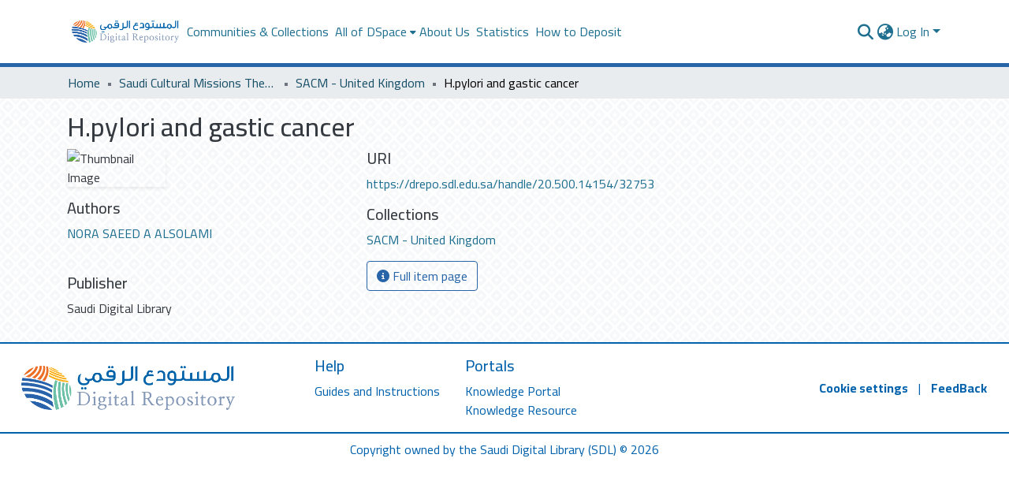

--- FILE ---
content_type: text/html; charset=utf-8
request_url: https://drepo.sdl.edu.sa/items/187fa4e9-124e-4fcb-9d8e-ea9ba08e3752
body_size: 71324
content:
<!DOCTYPE html><html data-critters-container="" lang="en"><head>
  <meta charset="UTF-8">
  <base href="/">
  <title>H.pylori and gastic cancer</title>
  <meta name="viewport" content="width=device-width,minimum-scale=1">
  <meta http-equiv="cache-control" content="no-store">
<link rel="stylesheet" href="styles.e382c7dd35ca1222.css" media="print" onload="this.media='all'"><noscript><link rel="stylesheet" href="styles.e382c7dd35ca1222.css"></noscript><link rel="stylesheet" type="text/css" class="theme-css" href="dspace-theme.css"><link rel="icon" href="assets/dspace/images/favicons/SDL_favIcon.gif" sizes="any" class="theme-head-tag"><link rel="apple-touch-icon" href="assets/dspace/images/favicons/apple-touch-icon.png" class="theme-head-tag"><link rel="manifest" href="assets/dspace/images/favicons/manifest.webmanifest" class="theme-head-tag"><meta name="Generator" content="DSpace 8.0"><meta name="title" content="H.pylori and gastic cancer"><meta name="citation_title" content="H.pylori and gastic cancer"><meta name="citation_author" content="NORA SAEED A ALSOLAMI"><meta name="citation_publication_date" content="2022-05-26T19:17:48Z"><meta name="citation_abstract_html_url" content="https://drepo.sdl.edu.sa/handle/20.500.14154/32753"><meta name="citation_dissertation_institution" content="Saudi Digital Library"><meta name="citation_dissertation_name" content="H.pylori and gastic cancer"><style ng-app-id="dspace-angular">#skip-to-main-content[_ngcontent-dspace-angular-c69263008]{position:absolute;top:-40px;inset-inline-start:0;opacity:0;transition:opacity .3s;z-index:calc(var(--ds-nav-z-index) + 1);border-start-start-radius:0;border-start-end-radius:0;border-end-start-radius:0}#skip-to-main-content[_ngcontent-dspace-angular-c69263008]:focus{opacity:1;top:0}</style><style ng-app-id="dspace-angular">.notifications-wrapper{z-index:var(--bs-zindex-popover);text-align:end;overflow-wrap:break-word;word-wrap:break-word;-ms-word-break:break-all;word-break:break-all;word-break:break-word;-webkit-hyphens:auto;hyphens:auto}.notifications-wrapper .notification{display:block}.notifications-wrapper.left{inset-inline-start:0}.notifications-wrapper.top{top:0}.notifications-wrapper.right{inset-inline-end:0}.notifications-wrapper.bottom{bottom:0}.notifications-wrapper.center{inset-inline-start:50%;transform:translate(-50%)}.notifications-wrapper.middle{top:50%;transform:translateY(-50%)}.notifications-wrapper.middle.center{transform:translate(-50%,-50%)}@media screen and (max-width: 576px){.notifications-wrapper{width:auto;inset-inline-start:0;inset-inline-end:0}}
</style><style ng-app-id="dspace-angular">[_nghost-dspace-angular-c2658116359]{--ds-header-navbar-border-bottom-style: solid var(--ds-header-navbar-border-bottom-height) var(--ds-header-navbar-border-bottom-color);--ds-expandable-navbar-border-top-style: solid var(--ds-expandable-navbar-border-top-height) var(--ds-expandable-navbar-border-top-color);--ds-expandable-navbar-height: calc(100vh - var(--ds-header-height))}[_nghost-dspace-angular-c2658116359]   div#header-navbar-wrapper[_ngcontent-dspace-angular-c2658116359]{position:relative;border-bottom:var(--ds-header-navbar-border-bottom-style)}[_nghost-dspace-angular-c2658116359]   div#header-navbar-wrapper[_ngcontent-dspace-angular-c2658116359]   div#mobile-navbar-wrapper[_ngcontent-dspace-angular-c2658116359]{width:100%;background-color:var(--ds-expandable-navbar-bg);position:absolute;z-index:var(--ds-nav-z-index);overflow:hidden}[_nghost-dspace-angular-c2658116359]   div#header-navbar-wrapper[_ngcontent-dspace-angular-c2658116359]   div#mobile-navbar-wrapper[_ngcontent-dspace-angular-c2658116359]   nav#collapsible-mobile-navbar[_ngcontent-dspace-angular-c2658116359]{min-height:var(--ds-expandable-navbar-height);height:auto;border-bottom:var(--ds-header-navbar-border-bottom-style)}[_nghost-dspace-angular-c2658116359]     .ds-menu-item, [_nghost-dspace-angular-c2658116359]     .ds-menu-toggler-wrapper{white-space:nowrap;text-decoration:none}[_nghost-dspace-angular-c2658116359]     nav#desktop-navbar #main-site-navigation .ds-menu-item-wrapper, [_nghost-dspace-angular-c2658116359]     nav#desktop-navbar #main-site-navigation .ds-menu-item, [_nghost-dspace-angular-c2658116359]     nav#desktop-navbar #main-site-navigation .ds-menu-toggler-wrapper{display:flex;align-items:center;height:100%}[_nghost-dspace-angular-c2658116359]     nav#desktop-navbar #main-site-navigation .ds-menu-item{padding:var(--ds-navbar-item-vertical-padding) var(--ds-navbar-item-horizontal-padding)}[_nghost-dspace-angular-c2658116359]     nav#desktop-navbar #main-site-navigation .ds-menu-item, [_nghost-dspace-angular-c2658116359]     nav#desktop-navbar #main-site-navigation .ds-menu-toggler-wrapper{color:var(--ds-navbar-link-color)!important}[_nghost-dspace-angular-c2658116359]     nav#desktop-navbar #main-site-navigation .ds-menu-item:hover, [_nghost-dspace-angular-c2658116359]     nav#desktop-navbar #main-site-navigation .ds-menu-item:focus, [_nghost-dspace-angular-c2658116359]     nav#desktop-navbar #main-site-navigation .ds-menu-toggler-wrapper:hover, [_nghost-dspace-angular-c2658116359]     nav#desktop-navbar #main-site-navigation .ds-menu-toggler-wrapper:focus{color:var(--ds-navbar-link-color-hover)!important}[_nghost-dspace-angular-c2658116359]     nav#desktop-navbar #main-site-navigation .dropdown-menu .ds-menu-item{padding:var(--ds-navbar-dropdown-item-vertical-padding) var(--ds-navbar-dropdown-item-horizontal-padding)}[_nghost-dspace-angular-c2658116359]     nav#collapsible-mobile-navbar{border-top:var(--ds-expandable-navbar-border-top-style);padding-top:var(--ds-expandable-navbar-padding-top)}[_nghost-dspace-angular-c2658116359]     nav#collapsible-mobile-navbar #main-site-navigation .ds-menu-item{padding:var(--ds-expandable-navbar-item-vertical-padding) 0}</style><style ng-app-id="dspace-angular">[_nghost-dspace-angular-c3985428617]{position:fixed;inset-inline-start:0;top:0;z-index:var(--ds-sidebar-z-index)}[_nghost-dspace-angular-c3985428617]   nav#admin-sidebar[_ngcontent-dspace-angular-c3985428617]{max-width:var(--ds-admin-sidebar-fixed-element-width);display:flex;flex-direction:column;flex-wrap:nowrap}[_nghost-dspace-angular-c3985428617]   nav#admin-sidebar[_ngcontent-dspace-angular-c3985428617]   div#sidebar-top-level-items-container[_ngcontent-dspace-angular-c3985428617]{flex:1 1 auto;overflow-x:hidden;overflow-y:auto}[_nghost-dspace-angular-c3985428617]   nav#admin-sidebar[_ngcontent-dspace-angular-c3985428617]   div#sidebar-top-level-items-container[_ngcontent-dspace-angular-c3985428617]::-webkit-scrollbar{width:var(--ds-dark-scrollbar-width);height:3px}[_nghost-dspace-angular-c3985428617]   nav#admin-sidebar[_ngcontent-dspace-angular-c3985428617]   div#sidebar-top-level-items-container[_ngcontent-dspace-angular-c3985428617]::-webkit-scrollbar-button{background-color:var(--ds-dark-scrollbar-bg)}[_nghost-dspace-angular-c3985428617]   nav#admin-sidebar[_ngcontent-dspace-angular-c3985428617]   div#sidebar-top-level-items-container[_ngcontent-dspace-angular-c3985428617]::-webkit-scrollbar-track{background-color:var(--ds-dark-scrollbar-alt-bg)}[_nghost-dspace-angular-c3985428617]   nav#admin-sidebar[_ngcontent-dspace-angular-c3985428617]   div#sidebar-top-level-items-container[_ngcontent-dspace-angular-c3985428617]::-webkit-scrollbar-track-piece{background-color:var(--ds-dark-scrollbar-bg)}[_nghost-dspace-angular-c3985428617]   nav#admin-sidebar[_ngcontent-dspace-angular-c3985428617]   div#sidebar-top-level-items-container[_ngcontent-dspace-angular-c3985428617]::-webkit-scrollbar-thumb{height:50px;background-color:var(--ds-dark-scrollbar-fg);border-radius:3px}[_nghost-dspace-angular-c3985428617]   nav#admin-sidebar[_ngcontent-dspace-angular-c3985428617]   div#sidebar-top-level-items-container[_ngcontent-dspace-angular-c3985428617]::-webkit-scrollbar-corner{background-color:var(--ds-dark-scrollbar-alt-bg)}[_nghost-dspace-angular-c3985428617]   nav#admin-sidebar[_ngcontent-dspace-angular-c3985428617]   div#sidebar-top-level-items-container[_ngcontent-dspace-angular-c3985428617]::-webkit-resizer{background-color:var(--ds-dark-scrollbar-bg)}[_nghost-dspace-angular-c3985428617]   nav#admin-sidebar[_ngcontent-dspace-angular-c3985428617]   img#admin-sidebar-logo[_ngcontent-dspace-angular-c3985428617]{height:var(--ds-admin-sidebar-logo-height)}[_nghost-dspace-angular-c3985428617]   nav#admin-sidebar[_ngcontent-dspace-angular-c3985428617]     .sidebar-full-width-container{width:100%;padding-inline-start:0;padding-inline-end:0;margin-inline-start:0;margin-inline-end:0}[_nghost-dspace-angular-c3985428617]   nav#admin-sidebar[_ngcontent-dspace-angular-c3985428617]     .sidebar-item{padding-top:var(--ds-admin-sidebar-item-padding);padding-bottom:var(--ds-admin-sidebar-item-padding)}[_nghost-dspace-angular-c3985428617]   nav#admin-sidebar[_ngcontent-dspace-angular-c3985428617]     .sidebar-section-wrapper{display:flex;flex-direction:row;flex-wrap:nowrap;align-items:stretch}[_nghost-dspace-angular-c3985428617]   nav#admin-sidebar[_ngcontent-dspace-angular-c3985428617]     .sidebar-section-wrapper>.sidebar-fixed-element-wrapper{min-width:var(--ds-admin-sidebar-fixed-element-width);flex:1 1 auto;display:flex;flex-direction:row;justify-content:center;align-items:center}[_nghost-dspace-angular-c3985428617]   nav#admin-sidebar[_ngcontent-dspace-angular-c3985428617]     .sidebar-section-wrapper>.sidebar-collapsible-element-outer-wrapper{display:flex;flex-wrap:wrap;justify-content:flex-end;max-width:calc(100% - var(--ds-admin-sidebar-fixed-element-width));padding-inline-start:var(--ds-dark-scrollbar-width);overflow-x:hidden}[_nghost-dspace-angular-c3985428617]   nav#admin-sidebar[_ngcontent-dspace-angular-c3985428617]     .sidebar-section-wrapper>.sidebar-collapsible-element-outer-wrapper>.sidebar-collapsible-element-inner-wrapper{min-width:calc(var(--ds-admin-sidebar-collapsible-element-width) - var(--ds-dark-scrollbar-width));height:100%;padding-inline-end:var(--ds-admin-sidebar-item-padding)}[_nghost-dspace-angular-c3985428617]   nav#admin-sidebar[_ngcontent-dspace-angular-c3985428617]{background-color:var(--ds-admin-sidebar-bg)}[_nghost-dspace-angular-c3985428617]   nav#admin-sidebar[_ngcontent-dspace-angular-c3985428617]    {color:#fff}[_nghost-dspace-angular-c3985428617]   nav#admin-sidebar[_ngcontent-dspace-angular-c3985428617]     a{color:var(--ds-admin-sidebar-link-color);text-decoration:none}[_nghost-dspace-angular-c3985428617]   nav#admin-sidebar[_ngcontent-dspace-angular-c3985428617]     a:hover, [_nghost-dspace-angular-c3985428617]   nav#admin-sidebar[_ngcontent-dspace-angular-c3985428617]     a:focus{color:var(--ds-admin-sidebar-link-hover-color)}[_nghost-dspace-angular-c3985428617]   nav#admin-sidebar[_ngcontent-dspace-angular-c3985428617]   div#sidebar-header-container[_ngcontent-dspace-angular-c3985428617]{background-color:var(--ds-admin-sidebar-header-bg)}[_nghost-dspace-angular-c3985428617]   nav#admin-sidebar[_ngcontent-dspace-angular-c3985428617]   div#sidebar-header-container[_ngcontent-dspace-angular-c3985428617]   .sidebar-fixed-element-wrapper[_ngcontent-dspace-angular-c3985428617]{background-color:var(--ds-admin-sidebar-header-bg)}  .browser-firefox-windows{--ds-dark-scrollbar-width: 20px}</style><style ng-app-id="dspace-angular">@media (max-width: 991.98px){.container[_ngcontent-dspace-angular-c3196444830]{width:100%;max-width:none}}</style><style ng-app-id="dspace-angular">@charset "UTF-8";.nav-breadcrumb[_ngcontent-dspace-angular-c1114476248]{background-color:var(--ds-breadcrumb-bg)}.breadcrumb[_ngcontent-dspace-angular-c1114476248]{border-radius:0;padding-bottom:calc(var(--ds-content-spacing) / 2);padding-top:calc(var(--ds-content-spacing) / 2);background-color:var(--ds-breadcrumb-bg)}li.breadcrumb-item[_ngcontent-dspace-angular-c1114476248]{display:flex}.breadcrumb-item-limiter[_ngcontent-dspace-angular-c1114476248]{display:inline-block;max-width:var(--ds-breadcrumb-max-length)}.breadcrumb-item-limiter[_ngcontent-dspace-angular-c1114476248] > *[_ngcontent-dspace-angular-c1114476248]{max-width:100%;display:block}li.breadcrumb-item[_ngcontent-dspace-angular-c1114476248]   a[_ngcontent-dspace-angular-c1114476248]{color:var(--ds-breadcrumb-link-color)}li.breadcrumb-item.active[_ngcontent-dspace-angular-c1114476248]{color:var(--ds-breadcrumb-link-active-color)}.breadcrumb-item[_ngcontent-dspace-angular-c1114476248] + .breadcrumb-item[_ngcontent-dspace-angular-c1114476248]:before{display:block;content:"\2022"!important}</style><style ng-app-id="dspace-angular">[_nghost-dspace-angular-c2608672875]{color:#0362ac}[_nghost-dspace-angular-c2608672875]   footer[_ngcontent-dspace-angular-c2608672875]{background-color:var(--ds-footer-bg);text-align:center;z-index:var(--ds-footer-z-index);border-top:#0362ac 2px solid;border-bottom:#0362ac 2px solid;display:flex;flex-direction:row;align-items:center;text-align:start;justify-content:space-between}[_nghost-dspace-angular-c2608672875]   footer[_ngcontent-dspace-angular-c2608672875]   p[_ngcontent-dspace-angular-c2608672875]{margin:0}[_nghost-dspace-angular-c2608672875]   footer[_ngcontent-dspace-angular-c2608672875]   div[_ngcontent-dspace-angular-c2608672875] > img[_ngcontent-dspace-angular-c2608672875]{height:var(--ds-footer-logo-height)}[_nghost-dspace-angular-c2608672875]   footer[_ngcontent-dspace-angular-c2608672875]   .col-3[_ngcontent-dspace-angular-c2608672875], [_nghost-dspace-angular-c2608672875]   footer[_ngcontent-dspace-angular-c2608672875]   .col-6[_ngcontent-dspace-angular-c2608672875]{flex:0 0 auto}[_nghost-dspace-angular-c2608672875]   footer[_ngcontent-dspace-angular-c2608672875]   .col-3[_ngcontent-dspace-angular-c2608672875]{flex-basis:30%;max-width:30%}[_nghost-dspace-angular-c2608672875]   footer[_ngcontent-dspace-angular-c2608672875]   .col-6[_ngcontent-dspace-angular-c2608672875]{flex-basis:40%;max-width:40%}[_nghost-dspace-angular-c2608672875]   footer[_ngcontent-dspace-angular-c2608672875]   .col-3.d-flex[_ngcontent-dspace-angular-c2608672875]{justify-content:flex-end;align-items:center;white-space:nowrap}[_nghost-dspace-angular-c2608672875]   footer[_ngcontent-dspace-angular-c2608672875]   .footer-info[_ngcontent-dspace-angular-c2608672875]{font-size:1rem}[_nghost-dspace-angular-c2608672875]   footer[_ngcontent-dspace-angular-c2608672875]   .btn-link[_ngcontent-dspace-angular-c2608672875]{font-weight:700;color:inherit;text-decoration:none}[_nghost-dspace-angular-c2608672875]   footer[_ngcontent-dspace-angular-c2608672875]   .btn-link[_ngcontent-dspace-angular-c2608672875]:hover{text-decoration:underline}[_nghost-dspace-angular-c2608672875]   footer[_ngcontent-dspace-angular-c2608672875]   .col-3[_ngcontent-dspace-angular-c2608672875]   img[_ngcontent-dspace-angular-c2608672875]{height:5rem}[_nghost-dspace-angular-c2608672875]   footer[_ngcontent-dspace-angular-c2608672875]   .col-6.d-flex[_ngcontent-dspace-angular-c2608672875]   div[_ngcontent-dspace-angular-c2608672875]{text-align:start;padding-top:1rem;padding-bottom:1rem;margin-inline-end:2rem}[_nghost-dspace-angular-c2608672875]   footer[_ngcontent-dspace-angular-c2608672875]   .col-6.d-flex[_ngcontent-dspace-angular-c2608672875]   div[_ngcontent-dspace-angular-c2608672875]   a[_ngcontent-dspace-angular-c2608672875]{display:block;color:inherit;text-decoration:none}[_nghost-dspace-angular-c2608672875]   footer[_ngcontent-dspace-angular-c2608672875]   .col-6.d-flex[_ngcontent-dspace-angular-c2608672875]   div[_ngcontent-dspace-angular-c2608672875]   a[_ngcontent-dspace-angular-c2608672875]:hover{text-decoration:underline}@media (max-width: 768px){[_nghost-dspace-angular-c2608672875]   footer[_ngcontent-dspace-angular-c2608672875]{flex-direction:column}[_nghost-dspace-angular-c2608672875]   footer[_ngcontent-dspace-angular-c2608672875]   .col-3[_ngcontent-dspace-angular-c2608672875], [_nghost-dspace-angular-c2608672875]   footer[_ngcontent-dspace-angular-c2608672875]   .col-6[_ngcontent-dspace-angular-c2608672875]{flex-basis:100%;max-width:100%;margin-bottom:1rem}[_nghost-dspace-angular-c2608672875]   footer[_ngcontent-dspace-angular-c2608672875]   .col-3.d-flex[_ngcontent-dspace-angular-c2608672875]{justify-content:center}[_nghost-dspace-angular-c2608672875]   footer[_ngcontent-dspace-angular-c2608672875]   .col-6.d-flex[_ngcontent-dspace-angular-c2608672875]   div[_ngcontent-dspace-angular-c2608672875]{margin-inline-end:1rem}[_nghost-dspace-angular-c2608672875]   footer[_ngcontent-dspace-angular-c2608672875]   .col-3[_ngcontent-dspace-angular-c2608672875]   img[_ngcontent-dspace-angular-c2608672875]{height:5rem;margin-top:1rem}}</style><style ng-app-id="dspace-angular">.source-logo[_ngcontent-dspace-angular-c3068059823]{max-height:var(--ds-header-logo-height)}.source-logo-container[_ngcontent-dspace-angular-c3068059823]{width:var(--ds-qa-logo-width);display:flex;justify-content:center}.sections-gap[_ngcontent-dspace-angular-c3068059823]{gap:1rem}</style><style ng-app-id="dspace-angular">[_nghost-dspace-angular-c4059643400]{display:none}</style><style ng-app-id="dspace-angular">[_nghost-dspace-angular-c46866287]{width:100%}</style><style ng-app-id="dspace-angular">[_nghost-dspace-angular-c890813688]   .simple-view-element[_ngcontent-dspace-angular-c890813688]{margin-bottom:15px}[_nghost-dspace-angular-c890813688]   .simple-view-element-header[_ngcontent-dspace-angular-c890813688]{font-size:1.25rem}</style><style ng-app-id="dspace-angular">[_nghost-dspace-angular-c2589885493]   #main-site-header[_ngcontent-dspace-angular-c2589885493]{min-height:var(--ds-header-height);background-color:var(--ds-header-bg)}@media (min-width: 768px){[_nghost-dspace-angular-c2589885493]   #main-site-header[_ngcontent-dspace-angular-c2589885493]{height:var(--ds-header-height)}}[_nghost-dspace-angular-c2589885493]   #main-site-header-container[_ngcontent-dspace-angular-c2589885493]{min-height:var(--ds-header-height)}[_nghost-dspace-angular-c2589885493]   img#header-logo[_ngcontent-dspace-angular-c2589885493]{height:var(--ds-header-logo-height)}[_nghost-dspace-angular-c2589885493]   button#navbar-toggler[_ngcontent-dspace-angular-c2589885493]{color:var(--ds-header-icon-color)}[_nghost-dspace-angular-c2589885493]   button#navbar-toggler[_ngcontent-dspace-angular-c2589885493]:hover, [_nghost-dspace-angular-c2589885493]   button#navbar-toggler[_ngcontent-dspace-angular-c2589885493]:focus{color:var(--ds-header-icon-color-hover)}</style><style ng-app-id="dspace-angular">.ds-context-help-toggle[_ngcontent-dspace-angular-c3576224054]{color:var(--ds-header-icon-color);background-color:var(--ds-header-bg)}.ds-context-help-toggle[_ngcontent-dspace-angular-c3576224054]:hover, .ds-context-help-toggle[_ngcontent-dspace-angular-c3576224054]:focus{color:var(--ds-header-icon-color-hover)}</style><style ng-app-id="dspace-angular">.limit-width[_ngcontent-dspace-angular-c3383655244]{max-width:var(--ds-thumbnail-max-width)}img[_ngcontent-dspace-angular-c3383655244]{max-width:100%}.outer[_ngcontent-dspace-angular-c3383655244]{position:relative}.outer[_ngcontent-dspace-angular-c3383655244]:before{display:block;content:"";width:100%;padding-top:141.4285714286%}.outer[_ngcontent-dspace-angular-c3383655244] > .inner[_ngcontent-dspace-angular-c3383655244]{position:absolute;top:0;inset-inline-end:0;bottom:0;inset-inline-start:0}.outer[_ngcontent-dspace-angular-c3383655244] > .inner[_ngcontent-dspace-angular-c3383655244] > .thumbnail-placeholder[_ngcontent-dspace-angular-c3383655244]{background:var(--ds-thumbnail-placeholder-background);border:var(--ds-thumbnail-placeholder-border);color:var(--ds-thumbnail-placeholder-color);font-weight:700}.outer[_ngcontent-dspace-angular-c3383655244] > .inner[_ngcontent-dspace-angular-c3383655244] > .centered[_ngcontent-dspace-angular-c3383655244]{width:100%;height:100%;display:flex;justify-content:center;align-items:center;text-align:center}</style><style ng-app-id="dspace-angular">input[type=text][_ngcontent-dspace-angular-c3723375644]{margin-top:calc(-.5 * var(--bs-font-size-base));background-color:#fff!important;border-color:var(--ds-header-icon-color)}input[type=text].collapsed[_ngcontent-dspace-angular-c3723375644]{opacity:0}.submit-icon[_ngcontent-dspace-angular-c3723375644]{cursor:pointer;position:sticky;top:0;border:0!important;color:var(--ds-header-icon-color)}.submit-icon[_ngcontent-dspace-angular-c3723375644]:hover, .submit-icon[_ngcontent-dspace-angular-c3723375644]:focus{color:var(--ds-header-icon-color-hover)}@media screen and (max-width: 768px){.query[_ngcontent-dspace-angular-c3723375644]:focus{max-width:250px!important;width:40vw!important}}</style><style ng-app-id="dspace-angular">.dropdown-toggle[_ngcontent-dspace-angular-c507747932]:after{display:none}.dropdown-toggle[_ngcontent-dspace-angular-c507747932]{color:var(--ds-header-icon-color)}.dropdown-toggle[_ngcontent-dspace-angular-c507747932]:hover, .dropdown-toggle[_ngcontent-dspace-angular-c507747932]:focus{color:var(--ds-header-icon-color-hover)}.dropdown-item[_ngcontent-dspace-angular-c507747932]{cursor:pointer}</style><style ng-app-id="dspace-angular">#loginDropdownMenu[_ngcontent-dspace-angular-c901330935], #logoutDropdownMenu[_ngcontent-dspace-angular-c901330935]{min-width:330px;z-index:1002}#loginDropdownMenu[_ngcontent-dspace-angular-c901330935]{min-height:75px}.dropdown-item.active[_ngcontent-dspace-angular-c901330935], .dropdown-item[_ngcontent-dspace-angular-c901330935]:active, .dropdown-item[_ngcontent-dspace-angular-c901330935]:hover, .dropdown-item[_ngcontent-dspace-angular-c901330935]:focus{background-color:#0000!important}.loginLink[_ngcontent-dspace-angular-c901330935], .dropdownLogin[_ngcontent-dspace-angular-c901330935], .logoutLink[_ngcontent-dspace-angular-c901330935], .dropdownLogout[_ngcontent-dspace-angular-c901330935]{color:var(--ds-header-icon-color)}.loginLink[_ngcontent-dspace-angular-c901330935]:hover, .loginLink[_ngcontent-dspace-angular-c901330935]:focus, .dropdownLogin[_ngcontent-dspace-angular-c901330935]:hover, .dropdownLogin[_ngcontent-dspace-angular-c901330935]:focus, .logoutLink[_ngcontent-dspace-angular-c901330935]:hover, .logoutLink[_ngcontent-dspace-angular-c901330935]:focus, .dropdownLogout[_ngcontent-dspace-angular-c901330935]:hover, .dropdownLogout[_ngcontent-dspace-angular-c901330935]:focus{color:var(--ds-header-icon-color-hover)}.dropdownLogin[_ngcontent-dspace-angular-c901330935]:not(:focus-visible).active, .dropdownLogin[_ngcontent-dspace-angular-c901330935]:not(:focus-visible):active, .dropdownLogin[_ngcontent-dspace-angular-c901330935]:not(:focus-visible).active:focus, .dropdownLogin[_ngcontent-dspace-angular-c901330935]:not(:focus-visible):active:focus, .dropdownLogout[_ngcontent-dspace-angular-c901330935]:not(:focus-visible).active, .dropdownLogout[_ngcontent-dspace-angular-c901330935]:not(:focus-visible):active, .dropdownLogout[_ngcontent-dspace-angular-c901330935]:not(:focus-visible).active:focus, .dropdownLogout[_ngcontent-dspace-angular-c901330935]:not(:focus-visible):active:focus{box-shadow:unset}</style><style ng-app-id="dspace-angular">[_nghost-dspace-angular-c32708075]   .ds-menu-item[_ngcontent-dspace-angular-c32708075]{display:inline-block}</style><style ng-app-id="dspace-angular">[_nghost-dspace-angular-c3804357885]   .ds-menu-item-wrapper[_ngcontent-dspace-angular-c3804357885]{position:relative}[_nghost-dspace-angular-c3804357885]   .dropdown-menu[_ngcontent-dspace-angular-c3804357885]{overflow:hidden}@media (max-width: 767.98px){[_nghost-dspace-angular-c3804357885]   .dropdown-menu[_ngcontent-dspace-angular-c3804357885]{border:0;background-color:var(--ds-expandable-navbar-bg)}}@media (min-width: 768px){[_nghost-dspace-angular-c3804357885]   .dropdown-menu[_ngcontent-dspace-angular-c3804357885]{border-start-start-radius:0;border-start-end-radius:0;background-color:var(--ds-navbar-dropdown-bg)}}[_nghost-dspace-angular-c3804357885]   .toggle-menu-icon[_ngcontent-dspace-angular-c3804357885], [_nghost-dspace-angular-c3804357885]   .toggle-menu-icon[_ngcontent-dspace-angular-c3804357885]:hover{text-decoration:none}</style><style ng-app-id="dspace-angular">.login-container[_ngcontent-dspace-angular-c2530651607]{max-width:350px}a[_ngcontent-dspace-angular-c2530651607]{white-space:normal;padding:.25rem .75rem}</style><style ng-app-id="dspace-angular">[_nghost-dspace-angular-c1694367146]   .ds-menu-item[_ngcontent-dspace-angular-c1694367146]{display:inline-block}</style><style ng-app-id="dspace-angular">[_nghost-dspace-angular-c4026808668]     .card{margin-bottom:var(--ds-submission-sections-margin-bottom);overflow:unset}.section-focus[_ngcontent-dspace-angular-c4026808668]{border-radius:var(--bs-border-radius);box-shadow:var(--bs-btn-focus-box-shadow)}[_nghost-dspace-angular-c4026808668]     .card:first-of-type{border-bottom:var(--bs-card-border-width) solid var(--bs-card-border-color)!important;border-end-start-radius:var(--bs-card-border-radius)!important;border-end-end-radius:var(--bs-card-border-radius)!important}[_nghost-dspace-angular-c4026808668]     .card-header button{box-shadow:none!important;width:100%}</style><style ng-app-id="dspace-angular">.form-login[_ngcontent-dspace-angular-c415736274]   .form-control[_ngcontent-dspace-angular-c415736274]:focus{z-index:2}.form-login[_ngcontent-dspace-angular-c415736274]   input[type=email][_ngcontent-dspace-angular-c415736274]{margin-bottom:-1px;border-end-end-radius:0;border-end-start-radius:0}.form-login[_ngcontent-dspace-angular-c415736274]   input[type=password][_ngcontent-dspace-angular-c415736274]{border-start-start-radius:0;border-start-end-radius:0}.dropdown-item[_ngcontent-dspace-angular-c415736274]{white-space:normal;padding:.25rem .75rem}</style><link href="https://drepo.sdl.edu.sa/bitstreams/00f00105-19e8-4c43-9afe-8bc212dcea19/download" rel="item" type="application/pdf"><link href="https://drepo.sdl.edu.sa/signposting/describedby/187fa4e9-124e-4fcb-9d8e-ea9ba08e3752" rel="describedby" type="application/vnd.datacite.datacite+xml"><link href="https://drepo.sdl.edu.sa/handle/20.500.14154/32753" rel="cite-as"><link href="https://drepo.sdl.edu.sa/signposting/linksets/187fa4e9-124e-4fcb-9d8e-ea9ba08e3752" rel="linkset" type="application/linkset"><link href="https://drepo.sdl.edu.sa/signposting/linksets/187fa4e9-124e-4fcb-9d8e-ea9ba08e3752/json" rel="linkset" type="application/linkset+json"><link href="https://schema.org/AboutPage" rel="type"><link href="https://schema.org/Thesis" rel="type"></head>

<body>
  <ds-app _nghost-dspace-angular-c1969421756="" ng-version="17.3.11" ng-server-context="ssr"><ds-root _ngcontent-dspace-angular-c1969421756="" data-used-theme="base"><ds-base-root _nghost-dspace-angular-c69263008="" class="ng-tns-c69263008-0 ng-star-inserted"><button _ngcontent-dspace-angular-c69263008="" id="skip-to-main-content" class="sr-only ng-tns-c69263008-0"> Skip to main content
</button><div _ngcontent-dspace-angular-c69263008="" class="outer-wrapper ng-tns-c69263008-0 ng-trigger ng-trigger-slideSidebarPadding" style="padding-inline-start: 0;"><ds-admin-sidebar _ngcontent-dspace-angular-c69263008="" class="ng-tns-c69263008-0" data-used-theme="base"><ds-base-admin-sidebar _nghost-dspace-angular-c3985428617="" class="ng-tns-c3985428617-2 ng-star-inserted" style=""><!----></ds-base-admin-sidebar><!----></ds-admin-sidebar><div _ngcontent-dspace-angular-c69263008="" class="inner-wrapper ng-tns-c69263008-0"><ds-system-wide-alert-banner _ngcontent-dspace-angular-c69263008="" class="ng-tns-c69263008-0" _nghost-dspace-angular-c296375887=""><!----></ds-system-wide-alert-banner><ds-header-navbar-wrapper _ngcontent-dspace-angular-c69263008="" class="ng-tns-c69263008-0" data-used-theme="dspace"><ds-themed-header-navbar-wrapper _nghost-dspace-angular-c2658116359="" class="ng-tns-c2658116359-1 ng-star-inserted" style=""><div _ngcontent-dspace-angular-c2658116359="" id="header-navbar-wrapper" class="ng-tns-c2658116359-1"><ds-header _ngcontent-dspace-angular-c2658116359="" class="ng-tns-c2658116359-1" data-used-theme="dspace"><ds-themed-header _nghost-dspace-angular-c2589885493="" class="ng-star-inserted"><header _ngcontent-dspace-angular-c2589885493="" id="main-site-header"><div _ngcontent-dspace-angular-c2589885493="" id="main-site-header-container" class="container h-100 d-flex flex-row flex-wrap align-items-center justify-content-between gapx-3 gapy-2"><div _ngcontent-dspace-angular-c2589885493="" id="header-left" class="h-100 flex-fill d-flex flex-row flex-nowrap justify-content-start align-items-center gapx-3" role="presentation"><a _ngcontent-dspace-angular-c2589885493="" routerlink="/home" class="d-block my-2 my-md-0" aria-label="Home" href="/home"><img _ngcontent-dspace-angular-c2589885493="" id="header-logo" src="assets/images/DSpace@3x-1.png" alt="Repository logo"></a><nav _ngcontent-dspace-angular-c2589885493="" id="desktop-navbar" class="navbar navbar-expand p-0 align-items-stretch align-self-stretch ng-star-inserted" aria-label="Main navigation bar"><ds-navbar _ngcontent-dspace-angular-c2589885493="" data-used-theme="dspace"><ds-themed-navbar _nghost-dspace-angular-c3947810853="" class="ng-tns-c3947810853-4 ng-star-inserted" style=""><!----><div _ngcontent-dspace-angular-c3947810853="" role="menubar" id="main-site-navigation" class="navbar-nav h-100 align-items-md-stretch gapx-3 ng-tns-c3947810853-4 navbar-nav-desktop"><ds-navbar-section _nghost-dspace-angular-c693881525="" class="ng-star-inserted"><div _ngcontent-dspace-angular-c693881525="" class="ds-menu-item-wrapper text-md-center" id="navbar-section-browse_global_communities_and_collections"><ds-link-menu-item _nghost-dspace-angular-c32708075="" class="ng-star-inserted"><a _ngcontent-dspace-angular-c32708075="" role="menuitem" href="/community-list" class="ds-menu-item" data-test="link-menu-item.menu.section.browse_global_communities_and_collections">Communities &amp; Collections</a></ds-link-menu-item><!----></div></ds-navbar-section><!----><!----><ds-expandable-navbar-section class="ng-star-inserted" data-used-theme="base"><ds-base-expandable-navbar-section _nghost-dspace-angular-c3804357885="" class="ng-tns-c3804357885-7 ng-star-inserted"><div _ngcontent-dspace-angular-c3804357885="" data-test="navbar-section-wrapper" class="ds-menu-item-wrapper text-md-center ng-tns-c3804357885-7 ng-star-inserted" id="expandable-navbar-section-browse_global"><a _ngcontent-dspace-angular-c3804357885="" href="javascript:void(0);" routerlinkactive="active" role="menuitem" aria-haspopup="menu" data-test="navbar-section-toggler" class="d-flex flex-row flex-nowrap align-items-center gapx-1 ds-menu-toggler-wrapper ng-tns-c3804357885-7" aria-expanded="false" aria-controls="expandable-navbar-section-browse_global-dropdown"><span _ngcontent-dspace-angular-c3804357885="" class="flex-fill ng-tns-c3804357885-7"><ds-text-menu-item _nghost-dspace-angular-c1694367146="" class="ng-star-inserted"><span _ngcontent-dspace-angular-c1694367146="" class="ds-menu-item">All of DSpace</span></ds-text-menu-item><!----></span><i _ngcontent-dspace-angular-c3804357885="" aria-hidden="true" class="fas fa-caret-down fa-xs toggle-menu-icon ng-tns-c3804357885-7"></i></a><!----></div><!----></ds-base-expandable-navbar-section><!----></ds-expandable-navbar-section><!----><!----><ds-navbar-section _nghost-dspace-angular-c693881525="" class="ng-star-inserted"><div _ngcontent-dspace-angular-c693881525="" class="ds-menu-item-wrapper text-md-center" id="navbar-section-about"><ds-link-menu-item _nghost-dspace-angular-c32708075="" class="ng-star-inserted"><a _ngcontent-dspace-angular-c32708075="" role="menuitem" href="/about" class="ds-menu-item" data-test="link-menu-item.menu.section.about">About Us</a></ds-link-menu-item><!----></div></ds-navbar-section><!----><!----><ds-navbar-section _nghost-dspace-angular-c693881525="" class="ng-star-inserted"><div _ngcontent-dspace-angular-c693881525="" class="ds-menu-item-wrapper text-md-center" id="navbar-section-statistics_item_187fa4e9-124e-4fcb-9d8e-ea9ba08e3752"><ds-link-menu-item _nghost-dspace-angular-c32708075="" class="ng-star-inserted"><a _ngcontent-dspace-angular-c32708075="" role="menuitem" href="/statistics/items/187fa4e9-124e-4fcb-9d8e-ea9ba08e3752" class="ds-menu-item" data-test="link-menu-item.menu.section.statistics">Statistics</a></ds-link-menu-item><!----></div></ds-navbar-section><!----><!----><ds-navbar-section _nghost-dspace-angular-c693881525="" class="ng-star-inserted"><div _ngcontent-dspace-angular-c693881525="" class="ds-menu-item-wrapper text-md-center" id="navbar-section-tutorial"><ds-link-menu-item _nghost-dspace-angular-c32708075="" class="ng-star-inserted"><a _ngcontent-dspace-angular-c32708075="" role="menuitem" href="/tutorial" class="ds-menu-item" data-test="link-menu-item.menu.section.tutorial">How to Deposit</a></ds-link-menu-item><!----></div></ds-navbar-section><!----><!----><!----></div></ds-themed-navbar><!----></ds-navbar></nav><!----></div><div _ngcontent-dspace-angular-c2589885493="" id="header-right" class="h-100 d-flex flex-row flex-nowrap justify-content-end align-items-center gapx-1 ml-auto"><ds-search-navbar _ngcontent-dspace-angular-c2589885493="" data-used-theme="base"><ds-base-search-navbar _nghost-dspace-angular-c3723375644="" class="ng-tns-c3723375644-5 ng-star-inserted" style=""><div _ngcontent-dspace-angular-c3723375644="" class="ng-tns-c3723375644-5" title="Search"><div _ngcontent-dspace-angular-c3723375644="" class="d-inline-block position-relative ng-tns-c3723375644-5"><form _ngcontent-dspace-angular-c3723375644="" novalidate="" autocomplete="on" class="d-flex ng-tns-c3723375644-5 ng-untouched ng-pristine ng-valid"><input _ngcontent-dspace-angular-c3723375644="" name="query" formcontrolname="query" type="text" class="bg-transparent position-absolute form-control dropdown-menu-right pl-1 pr-4 ng-tns-c3723375644-5 display ng-trigger ng-trigger-toggleAnimation ng-untouched ng-pristine ng-valid" placeholder="" tabindex="-1" aria-label="Search" value="" style="width: 0; opacity: 0;"><button _ngcontent-dspace-angular-c3723375644="" type="button" class="submit-icon btn btn-link btn-link-inline ng-tns-c3723375644-5" aria-label="Submit search"><em _ngcontent-dspace-angular-c3723375644="" class="fas fa-search fa-lg fa-fw ng-tns-c3723375644-5"></em></button></form></div></div></ds-base-search-navbar><!----></ds-search-navbar><div _ngcontent-dspace-angular-c2589885493="" role="menubar" class="h-100 d-flex flex-row flex-nowrap align-items-center gapx-1"><ds-lang-switch _ngcontent-dspace-angular-c2589885493="" data-used-theme="base"><ds-base-lang-switch _nghost-dspace-angular-c507747932="" class="ng-star-inserted" style=""><div _ngcontent-dspace-angular-c507747932="" ngbdropdown="" display="dynamic" class="navbar-nav ng-star-inserted dropdown"><a _ngcontent-dspace-angular-c507747932="" href="javascript:void(0);" role="menuitem" aria-controls="language-menu-list" aria-haspopup="menu" data-toggle="dropdown" ngbdropdowntoggle="" tabindex="0" class="dropdown-toggle" title="Language switch" aria-label="Language switch" aria-expanded="false"><i _ngcontent-dspace-angular-c507747932="" class="fas fa-globe-asia fa-lg fa-fw"></i></a><ul _ngcontent-dspace-angular-c507747932="" ngbdropdownmenu="" id="language-menu-list" role="menu" class="dropdown-menu" aria-label="Language switch" x-placement="bottom-left"><li _ngcontent-dspace-angular-c507747932="" tabindex="0" role="menuitem" class="dropdown-item active ng-star-inserted"> English </li><li _ngcontent-dspace-angular-c507747932="" tabindex="0" role="menuitem" class="dropdown-item ng-star-inserted"> العربية </li><!----></ul></div><!----></ds-base-lang-switch><!----></ds-lang-switch><ds-context-help-toggle _ngcontent-dspace-angular-c2589885493="" _nghost-dspace-angular-c3576224054="" class="d-none"><!----></ds-context-help-toggle><ds-impersonate-navbar _ngcontent-dspace-angular-c2589885493="" class="d-none"><!----></ds-impersonate-navbar><ds-auth-nav-menu _ngcontent-dspace-angular-c2589885493="" data-used-theme="base"><ds-base-auth-nav-menu _nghost-dspace-angular-c901330935="" class="ng-tns-c901330935-6 ng-star-inserted" style=""><div _ngcontent-dspace-angular-c901330935="" data-test="auth-nav" class="navbar-nav mr-auto ng-tns-c901330935-6 ng-star-inserted"><div _ngcontent-dspace-angular-c901330935="" class="nav-item ng-tns-c901330935-6 ng-star-inserted"><div _ngcontent-dspace-angular-c901330935="" ngbdropdown="" display="dynamic" class="d-inline-block ng-tns-c901330935-6 ng-trigger ng-trigger-fadeInOut dropdown"><a _ngcontent-dspace-angular-c901330935="" href="javascript:void(0);" role="menuitem" aria-haspopup="menu" aria-controls="loginDropdownMenu" ngbdropdowntoggle="" class="dropdown-toggle dropdownLogin px-0.5 ng-tns-c901330935-6" aria-label="Log In" aria-expanded="false">Log In</a><div _ngcontent-dspace-angular-c901330935="" id="loginDropdownMenu" ngbdropdownmenu="" role="menu" class="ng-tns-c901330935-6 dropdown-menu" aria-label="Log In" x-placement="bottom-left"><ds-log-in _ngcontent-dspace-angular-c901330935="" class="ng-tns-c901330935-6" data-used-theme="base"><ds-base-log-in _nghost-dspace-angular-c2530651607="" class="ng-star-inserted"><!----><div _ngcontent-dspace-angular-c2530651607="" class="px-4 py-3 mx-auto login-container ng-star-inserted"><a _ngcontent-dspace-angular-c2530651607="" href="https://drepo.sdl.edu.sa/Shibboleth.sso/Login?SAMLDS=1&amp;entityID=https://idp.sdl.edu.sa/idp/shibboleth&amp;target=https://drepo.sdl.edu.sa/server/api/authn/shibboleth?redirectUrl=https://drepo.sdl.edu.sa/home/" class="btn btn-lg btn-primary btn-block mt-3"><i _ngcontent-dspace-angular-c2530651607="" class="fas fa-sign-in-alt"></i> تسجيل الطلبة المبتعثين</a><div _ngcontent-dspace-angular-c2530651607="" class="dropdown-divider my-2"></div><ds-log-in-container _ngcontent-dspace-angular-c2530651607="" _nghost-dspace-angular-c4026808668="" class="ng-star-inserted"><ds-log-in-external-provider _nghost-dspace-angular-c1962822243="" class="ng-star-inserted"><button _ngcontent-dspace-angular-c1962822243="" class="btn btn-lg btn-primary btn-block text-white"><i _ngcontent-dspace-angular-c1962822243="" class="fas fa-sign-in-alt"></i> Log in with Shibboleth
</button></ds-log-in-external-provider><!----></ds-log-in-container><div _ngcontent-dspace-angular-c2530651607="" class="dropdown-divider my-2 ng-star-inserted"></div><!----><!----><ds-log-in-container _ngcontent-dspace-angular-c2530651607="" _nghost-dspace-angular-c4026808668="" class="ng-star-inserted"><ds-log-in-password _nghost-dspace-angular-c415736274="" class="ng-tns-c415736274-8 ng-star-inserted"><form _ngcontent-dspace-angular-c415736274="" novalidate="" class="form-login ng-tns-c415736274-8 ng-untouched ng-pristine ng-invalid"><input _ngcontent-dspace-angular-c415736274="" autocomplete="username" autofocus="" formcontrolname="email" required="" type="email" class="form-control form-control-lg position-relative ng-tns-c415736274-8 ng-untouched ng-pristine ng-invalid" placeholder="Email address" aria-label="Email address" value=""><input _ngcontent-dspace-angular-c415736274="" autocomplete="current-password" formcontrolname="password" required="" type="password" class="form-control form-control-lg position-relative mb-3 ng-tns-c415736274-8 ng-untouched ng-pristine ng-invalid" placeholder="Password" aria-label="Password" value=""><!----><!----><button _ngcontent-dspace-angular-c415736274="" type="submit" class="btn btn-lg btn-primary btn-block mt-3 ng-tns-c415736274-8" disabled=""><i _ngcontent-dspace-angular-c415736274="" class="fas fa-sign-in-alt ng-tns-c415736274-8"></i> Log in</button></form><div _ngcontent-dspace-angular-c415736274="" class="mt-2 ng-tns-c415736274-8 ng-star-inserted"><a _ngcontent-dspace-angular-c415736274="" role="menuitem" class="dropdown-item ng-tns-c415736274-8 ng-star-inserted" href="/register">New user? Click here to register.</a><!----><a _ngcontent-dspace-angular-c415736274="" role="menuitem" class="dropdown-item ng-tns-c415736274-8 ng-star-inserted" href="/forgot">Have you forgotten your password?</a><!----></div><!----><!----></ds-log-in-password><!----></ds-log-in-container><!----><!----><!----></div><!----></ds-base-log-in><!----></ds-log-in></div></div></div><!----><!----></div><!----><!----></ds-base-auth-nav-menu><!----></ds-auth-nav-menu></div><!----></div></div></header></ds-themed-header><!----></ds-header><!----></div></ds-themed-header-navbar-wrapper><!----></ds-header-navbar-wrapper><ds-breadcrumbs _ngcontent-dspace-angular-c69263008="" class="ng-tns-c69263008-0" data-used-theme="base"><ds-base-breadcrumbs _nghost-dspace-angular-c1114476248="" class="ng-star-inserted" style=""><nav _ngcontent-dspace-angular-c1114476248="" aria-label="breadcrumb" class="nav-breadcrumb ng-star-inserted" style=""><ol _ngcontent-dspace-angular-c1114476248="" class="container breadcrumb my-0"><li _ngcontent-dspace-angular-c1114476248="" class="breadcrumb-item ng-star-inserted"><div _ngcontent-dspace-angular-c1114476248="" class="breadcrumb-item-limiter"><a _ngcontent-dspace-angular-c1114476248="" placement="bottom" class="text-truncate" href="/">Home</a><!----></div></li><!----><li _ngcontent-dspace-angular-c1114476248="" class="breadcrumb-item ng-star-inserted"><div _ngcontent-dspace-angular-c1114476248="" class="breadcrumb-item-limiter"><a _ngcontent-dspace-angular-c1114476248="" placement="bottom" class="text-truncate" href="/communities/5f071cac-8e45-4e6c-ae98-48caac89b2e5">Saudi Cultural Missions Theses &amp; Dissertations</a><!----></div></li><!----><!----><li _ngcontent-dspace-angular-c1114476248="" class="breadcrumb-item ng-star-inserted"><div _ngcontent-dspace-angular-c1114476248="" class="breadcrumb-item-limiter"><a _ngcontent-dspace-angular-c1114476248="" placement="bottom" class="text-truncate" href="/collections/8b2a6d88-4f89-4ce2-968a-ceaab870932a">SACM - United Kingdom</a><!----></div></li><!----><!----><li _ngcontent-dspace-angular-c1114476248="" aria-current="page" class="breadcrumb-item active ng-star-inserted"><div _ngcontent-dspace-angular-c1114476248="" class="breadcrumb-item-limiter"><div _ngcontent-dspace-angular-c1114476248="" class="text-truncate">H.pylori and gastic cancer</div></div></li><!----><!----><!----></ol></nav><!----><!----><!----><!----><!----></ds-base-breadcrumbs><!----></ds-breadcrumbs><main _ngcontent-dspace-angular-c69263008="" id="main-content" class="my-cs ng-tns-c69263008-0"><!----><div _ngcontent-dspace-angular-c69263008="" class="ng-tns-c69263008-0"><router-outlet _ngcontent-dspace-angular-c69263008="" class="ng-tns-c69263008-0"></router-outlet><ds-item-page class="ng-star-inserted" style="" data-used-theme="base"><ds-base-item-page _nghost-dspace-angular-c3196444830="" class="ng-tns-c3196444830-3 ng-star-inserted" style=""><div _ngcontent-dspace-angular-c3196444830="" class="container ng-tns-c3196444830-3 ng-star-inserted"><div _ngcontent-dspace-angular-c3196444830="" class="item-page ng-tns-c3196444830-3 ng-trigger ng-trigger-fadeInOut ng-star-inserted"><div _ngcontent-dspace-angular-c3196444830="" class="ng-tns-c3196444830-3 ng-star-inserted" style=""><ds-item-alerts _ngcontent-dspace-angular-c3196444830="" class="ng-tns-c3196444830-3" data-used-theme="base"><ds-base-item-alerts _nghost-dspace-angular-c3428146230="" class="ng-star-inserted"><div _ngcontent-dspace-angular-c3428146230=""><!----><!----></div></ds-base-item-alerts><!----></ds-item-alerts><ds-qa-event-notification _ngcontent-dspace-angular-c3196444830="" class="ng-tns-c3196444830-3" _nghost-dspace-angular-c3068059823=""><!----><!----><!----></ds-qa-event-notification><ds-notify-requests-status _ngcontent-dspace-angular-c3196444830="" class="ng-tns-c3196444830-3" _nghost-dspace-angular-c3837511913=""><!----></ds-notify-requests-status><ds-item-versions-notice _ngcontent-dspace-angular-c3196444830="" class="ng-tns-c3196444830-3"><!----></ds-item-versions-notice><ds-view-tracker _ngcontent-dspace-angular-c3196444830="" class="ng-tns-c3196444830-3" _nghost-dspace-angular-c4059643400="">&nbsp;
</ds-view-tracker><ds-listable-object-component-loader _ngcontent-dspace-angular-c3196444830="" _nghost-dspace-angular-c46866287="" class="ng-tns-c3196444830-3 ng-star-inserted"><ds-untyped-item _nghost-dspace-angular-c266107458="" class="ng-star-inserted"><!----><!----><div _ngcontent-dspace-angular-c266107458="" class="d-flex flex-row"><ds-item-page-title-field _ngcontent-dspace-angular-c266107458="" class="mr-auto" data-used-theme="base"><ds-base-item-page-title-field class="ng-star-inserted"><h1 class="item-page-title-field"><!----><span class="dont-break-out">H.pylori and gastic cancer</span></h1></ds-base-item-page-title-field><!----></ds-item-page-title-field><ds-dso-edit-menu _ngcontent-dspace-angular-c266107458="" _nghost-dspace-angular-c1211685996=""><div _ngcontent-dspace-angular-c1211685996="" class="dso-edit-menu d-flex"><!----></div></ds-dso-edit-menu></div><div _ngcontent-dspace-angular-c266107458="" class="row"><div _ngcontent-dspace-angular-c266107458="" class="col-xs-12 col-md-4"><ds-metadata-field-wrapper _ngcontent-dspace-angular-c266107458="" _nghost-dspace-angular-c890813688="" class="ng-star-inserted"><div _ngcontent-dspace-angular-c890813688="" class="simple-view-element"><!----><div _ngcontent-dspace-angular-c890813688="" class="simple-view-element-body"><ds-thumbnail _ngcontent-dspace-angular-c266107458="" data-used-theme="base"><ds-base-thumbnail _nghost-dspace-angular-c3383655244="" class="ng-star-inserted"><div _ngcontent-dspace-angular-c3383655244="" class="thumbnail limit-width ng-star-inserted"><!----><img _ngcontent-dspace-angular-c3383655244="" class="thumbnail-content img-fluid shadow-sm ng-star-inserted" src="https://drepo.sdl.edu.sa/server/api/core/bitstreams/a95b4f42-e647-487f-a820-5eac1886b02e/content" alt="Thumbnail Image"><!----><!----><!----><!----></div><!----></ds-base-thumbnail><!----></ds-thumbnail></div></div></ds-metadata-field-wrapper><!----><!----><!----><ds-item-page-file-section _ngcontent-dspace-angular-c266107458="" data-used-theme="base"><ds-base-item-page-file-section class="ng-star-inserted"><!----><!----><!----></ds-base-item-page-file-section><!----></ds-item-page-file-section><ds-item-page-date-field _ngcontent-dspace-angular-c266107458=""><div class="item-page-field"><ds-metadata-values _nghost-dspace-angular-c400763966=""><ds-metadata-field-wrapper _ngcontent-dspace-angular-c400763966="" _nghost-dspace-angular-c890813688=""><div _ngcontent-dspace-angular-c890813688="" class="simple-view-element d-none"><h2 _ngcontent-dspace-angular-c890813688="" class="simple-view-element-header ng-star-inserted">Date</h2><!----><div _ngcontent-dspace-angular-c890813688="" class="simple-view-element-body"><!----></div></div></ds-metadata-field-wrapper><!----><!----><!----><!----><!----></ds-metadata-values></div></ds-item-page-date-field><ds-metadata-representation-list _ngcontent-dspace-angular-c266107458="" class="ds-item-page-mixed-author-field" data-used-theme="base"><ds-base-metadata-representation-list class="ng-star-inserted"><ds-metadata-field-wrapper _nghost-dspace-angular-c890813688=""><div _ngcontent-dspace-angular-c890813688="" class="simple-view-element"><h2 _ngcontent-dspace-angular-c890813688="" class="simple-view-element-header ng-star-inserted">Authors</h2><!----><div _ngcontent-dspace-angular-c890813688="" class="simple-view-element-body"><ds-metadata-representation-loader class="ng-star-inserted"><ds-plain-text-metadata-list-element class="ng-star-inserted"><div><!----><!----><!----><a class="dont-break-out ds-browse-link ng-star-inserted" href="/browse/author?startsWith=NORA%20SAEED%20A%20ALSOLAMI"> NORA SAEED A ALSOLAMI </a><!----></div></ds-plain-text-metadata-list-element><!----></ds-metadata-representation-loader><!----><!----><div class="d-inline-block w-100 mt-2 ng-star-inserted"><!----><!----></div><!----><!----><!----><!----><!----></div></div></ds-metadata-field-wrapper></ds-base-metadata-representation-list><!----></ds-metadata-representation-list><ds-generic-item-page-field _ngcontent-dspace-angular-c266107458=""><div class="item-page-field"><ds-metadata-values _nghost-dspace-angular-c400763966=""><ds-metadata-field-wrapper _ngcontent-dspace-angular-c400763966="" _nghost-dspace-angular-c890813688=""><div _ngcontent-dspace-angular-c890813688="" class="simple-view-element d-none"><h2 _ngcontent-dspace-angular-c890813688="" class="simple-view-element-header ng-star-inserted">Journal Title</h2><!----><div _ngcontent-dspace-angular-c890813688="" class="simple-view-element-body"><!----></div></div></ds-metadata-field-wrapper><!----><!----><!----><!----><!----></ds-metadata-values></div></ds-generic-item-page-field><ds-generic-item-page-field _ngcontent-dspace-angular-c266107458=""><div class="item-page-field"><ds-metadata-values _nghost-dspace-angular-c400763966=""><ds-metadata-field-wrapper _ngcontent-dspace-angular-c400763966="" _nghost-dspace-angular-c890813688=""><div _ngcontent-dspace-angular-c890813688="" class="simple-view-element d-none"><h2 _ngcontent-dspace-angular-c890813688="" class="simple-view-element-header ng-star-inserted">Journal ISSN</h2><!----><div _ngcontent-dspace-angular-c890813688="" class="simple-view-element-body"><!----></div></div></ds-metadata-field-wrapper><!----><!----><!----><!----><!----></ds-metadata-values></div></ds-generic-item-page-field><ds-generic-item-page-field _ngcontent-dspace-angular-c266107458=""><div class="item-page-field"><ds-metadata-values _nghost-dspace-angular-c400763966=""><ds-metadata-field-wrapper _ngcontent-dspace-angular-c400763966="" _nghost-dspace-angular-c890813688=""><div _ngcontent-dspace-angular-c890813688="" class="simple-view-element d-none"><h2 _ngcontent-dspace-angular-c890813688="" class="simple-view-element-header ng-star-inserted">Volume Title</h2><!----><div _ngcontent-dspace-angular-c890813688="" class="simple-view-element-body"><!----></div></div></ds-metadata-field-wrapper><!----><!----><!----><!----><!----></ds-metadata-values></div></ds-generic-item-page-field><ds-generic-item-page-field _ngcontent-dspace-angular-c266107458=""><div class="item-page-field"><ds-metadata-values _nghost-dspace-angular-c400763966=""><ds-metadata-field-wrapper _ngcontent-dspace-angular-c400763966="" _nghost-dspace-angular-c890813688=""><div _ngcontent-dspace-angular-c890813688="" class="simple-view-element"><h2 _ngcontent-dspace-angular-c890813688="" class="simple-view-element-header ng-star-inserted">Publisher</h2><!----><div _ngcontent-dspace-angular-c890813688="" class="simple-view-element-body"><span _ngcontent-dspace-angular-c400763966="" class="dont-break-out preserve-line-breaks ng-star-inserted">Saudi Digital Library</span><!----><!----><!----><!----></div></div></ds-metadata-field-wrapper><!----><!----><!----><!----><!----></ds-metadata-values></div></ds-generic-item-page-field></div><div _ngcontent-dspace-angular-c266107458="" class="col-xs-12 col-md-6"><ds-item-page-abstract-field _ngcontent-dspace-angular-c266107458=""><div class="item-page-field"><ds-metadata-values _nghost-dspace-angular-c400763966=""><ds-metadata-field-wrapper _ngcontent-dspace-angular-c400763966="" _nghost-dspace-angular-c890813688=""><div _ngcontent-dspace-angular-c890813688="" class="simple-view-element d-none"><h2 _ngcontent-dspace-angular-c890813688="" class="simple-view-element-header ng-star-inserted">Abstract</h2><!----><div _ngcontent-dspace-angular-c890813688="" class="simple-view-element-body"><!----></div></div></ds-metadata-field-wrapper><!----><!----><!----><!----><!----></ds-metadata-values></div></ds-item-page-abstract-field><ds-generic-item-page-field _ngcontent-dspace-angular-c266107458=""><div class="item-page-field"><ds-metadata-values _nghost-dspace-angular-c400763966=""><ds-metadata-field-wrapper _ngcontent-dspace-angular-c400763966="" _nghost-dspace-angular-c890813688=""><div _ngcontent-dspace-angular-c890813688="" class="simple-view-element d-none"><h2 _ngcontent-dspace-angular-c890813688="" class="simple-view-element-header ng-star-inserted">Description</h2><!----><div _ngcontent-dspace-angular-c890813688="" class="simple-view-element-body"><!----></div></div></ds-metadata-field-wrapper><!----><!----><!----><!----><!----></ds-metadata-values></div></ds-generic-item-page-field><ds-generic-item-page-field _ngcontent-dspace-angular-c266107458=""><div class="item-page-field"><ds-metadata-values _nghost-dspace-angular-c400763966=""><ds-metadata-field-wrapper _ngcontent-dspace-angular-c400763966="" _nghost-dspace-angular-c890813688=""><div _ngcontent-dspace-angular-c890813688="" class="simple-view-element d-none"><h2 _ngcontent-dspace-angular-c890813688="" class="simple-view-element-header ng-star-inserted">Keywords</h2><!----><div _ngcontent-dspace-angular-c890813688="" class="simple-view-element-body"><!----></div></div></ds-metadata-field-wrapper><!----><!----><!----><!----><!----></ds-metadata-values></div></ds-generic-item-page-field><ds-generic-item-page-field _ngcontent-dspace-angular-c266107458=""><div class="item-page-field"><ds-metadata-values _nghost-dspace-angular-c400763966=""><ds-metadata-field-wrapper _ngcontent-dspace-angular-c400763966="" _nghost-dspace-angular-c890813688=""><div _ngcontent-dspace-angular-c890813688="" class="simple-view-element d-none"><h2 _ngcontent-dspace-angular-c890813688="" class="simple-view-element-header ng-star-inserted">Citation</h2><!----><div _ngcontent-dspace-angular-c890813688="" class="simple-view-element-body"><!----></div></div></ds-metadata-field-wrapper><!----><!----><!----><!----><!----></ds-metadata-values></div></ds-generic-item-page-field><ds-item-page-uri-field _ngcontent-dspace-angular-c266107458=""><div class="item-page-field"><ds-metadata-uri-values _nghost-dspace-angular-c1897804020=""><ds-metadata-field-wrapper _ngcontent-dspace-angular-c1897804020="" _nghost-dspace-angular-c890813688=""><div _ngcontent-dspace-angular-c890813688="" class="simple-view-element"><h2 _ngcontent-dspace-angular-c890813688="" class="simple-view-element-header ng-star-inserted">URI</h2><!----><div _ngcontent-dspace-angular-c890813688="" class="simple-view-element-body"><a _ngcontent-dspace-angular-c1897804020="" class="dont-break-out ng-star-inserted" href="https://drepo.sdl.edu.sa/handle/20.500.14154/32753" target="_blank"> https://drepo.sdl.edu.sa/handle/20.500.14154/32753<!----></a><!----></div></div></ds-metadata-field-wrapper></ds-metadata-uri-values></div></ds-item-page-uri-field><ds-item-page-collections _ngcontent-dspace-angular-c266107458=""><ds-metadata-field-wrapper _nghost-dspace-angular-c890813688=""><div _ngcontent-dspace-angular-c890813688="" class="simple-view-element"><h2 _ngcontent-dspace-angular-c890813688="" class="simple-view-element-header ng-star-inserted">Collections</h2><!----><div _ngcontent-dspace-angular-c890813688="" class="simple-view-element-body"><div class="collections"><a href="/collections/8b2a6d88-4f89-4ce2-968a-ceaab870932a" class="ng-star-inserted"><span>SACM - United Kingdom</span><!----></a><!----></div><!----><!----></div></div></ds-metadata-field-wrapper></ds-item-page-collections><ds-item-page-uri-field _ngcontent-dspace-angular-c266107458=""><div class="item-page-field"><ds-metadata-uri-values _nghost-dspace-angular-c1897804020=""><ds-metadata-field-wrapper _ngcontent-dspace-angular-c1897804020="" _nghost-dspace-angular-c890813688=""><div _ngcontent-dspace-angular-c890813688="" class="simple-view-element d-none"><h2 _ngcontent-dspace-angular-c890813688="" class="simple-view-element-header ng-star-inserted">Endorsement</h2><!----><div _ngcontent-dspace-angular-c890813688="" class="simple-view-element-body"><!----></div></div></ds-metadata-field-wrapper></ds-metadata-uri-values></div></ds-item-page-uri-field><ds-item-page-uri-field _ngcontent-dspace-angular-c266107458=""><div class="item-page-field"><ds-metadata-uri-values _nghost-dspace-angular-c1897804020=""><ds-metadata-field-wrapper _ngcontent-dspace-angular-c1897804020="" _nghost-dspace-angular-c890813688=""><div _ngcontent-dspace-angular-c890813688="" class="simple-view-element d-none"><h2 _ngcontent-dspace-angular-c890813688="" class="simple-view-element-header ng-star-inserted">Review</h2><!----><div _ngcontent-dspace-angular-c890813688="" class="simple-view-element-body"><!----></div></div></ds-metadata-field-wrapper></ds-metadata-uri-values></div></ds-item-page-uri-field><ds-item-page-uri-field _ngcontent-dspace-angular-c266107458=""><div class="item-page-field"><ds-metadata-uri-values _nghost-dspace-angular-c1897804020=""><ds-metadata-field-wrapper _ngcontent-dspace-angular-c1897804020="" _nghost-dspace-angular-c890813688=""><div _ngcontent-dspace-angular-c890813688="" class="simple-view-element d-none"><h2 _ngcontent-dspace-angular-c890813688="" class="simple-view-element-header ng-star-inserted">Supplemented By</h2><!----><div _ngcontent-dspace-angular-c890813688="" class="simple-view-element-body"><!----></div></div></ds-metadata-field-wrapper></ds-metadata-uri-values></div></ds-item-page-uri-field><ds-item-page-uri-field _ngcontent-dspace-angular-c266107458=""><div class="item-page-field"><ds-metadata-uri-values _nghost-dspace-angular-c1897804020=""><ds-metadata-field-wrapper _ngcontent-dspace-angular-c1897804020="" _nghost-dspace-angular-c890813688=""><div _ngcontent-dspace-angular-c890813688="" class="simple-view-element d-none"><h2 _ngcontent-dspace-angular-c890813688="" class="simple-view-element-header ng-star-inserted">Referenced By</h2><!----><div _ngcontent-dspace-angular-c890813688="" class="simple-view-element-body"><!----></div></div></ds-metadata-field-wrapper></ds-metadata-uri-values></div></ds-item-page-uri-field><ds-item-page-cc-license-field _ngcontent-dspace-angular-c266107458=""><!----></ds-item-page-cc-license-field><div _ngcontent-dspace-angular-c266107458=""><a _ngcontent-dspace-angular-c266107458="" role="button" class="btn btn-outline-primary" href="/items/187fa4e9-124e-4fcb-9d8e-ea9ba08e3752/full"><i _ngcontent-dspace-angular-c266107458="" class="fas fa-info-circle"></i> Full item page </a></div></div></div></ds-untyped-item><!----></ds-listable-object-component-loader><!----><ds-item-versions _ngcontent-dspace-angular-c3196444830="" class="mt-2 ng-tns-c3196444830-3" _nghost-dspace-angular-c1809442153=""><!----><!----><!----></ds-item-versions></div><!----></div><!----><!----><!----></div><!----></ds-base-item-page><!----></ds-item-page><!----></div></main><ds-footer _ngcontent-dspace-angular-c69263008="" class="ng-tns-c69263008-0" data-used-theme="base"><ds-base-footer _nghost-dspace-angular-c2608672875="" class="ng-star-inserted" style=""><footer _ngcontent-dspace-angular-c2608672875="" class="text-lg-start d-flex flex-column flex-md-row"><div _ngcontent-dspace-angular-c2608672875="" class="col-3"><img _ngcontent-dspace-angular-c2608672875="" src="/assets/images/DSpace@3x-1.png" alt="Logo" class="img-fluid"></div><div _ngcontent-dspace-angular-c2608672875="" class="col-6 d-flex"><div _ngcontent-dspace-angular-c2608672875=""><h4 _ngcontent-dspace-angular-c2608672875="">Help</h4><a _ngcontent-dspace-angular-c2608672875="" href="https://sdl.edu.sa/SACM/">Guides and Instructions</a></div><div _ngcontent-dspace-angular-c2608672875=""><h4 _ngcontent-dspace-angular-c2608672875="">Portals</h4><a _ngcontent-dspace-angular-c2608672875="" href="https://sdl.edu.sa">Knowledge Portal</a><a _ngcontent-dspace-angular-c2608672875="" href="https://sdl.edu.sa/SDLPortal/ar/A-ZArabic.aspx">Knowledge Resource</a></div></div><div _ngcontent-dspace-angular-c2608672875="" class="col-3 d-flex"><button _ngcontent-dspace-angular-c2608672875="" type="button" class="btn btn-link"> Cookie settings </button> | <button _ngcontent-dspace-angular-c2608672875="" type="button" onclick="window.location.href='https://support.sdl.edu.sa/'" class="btn btn-link"> FeedBack </button></div></footer><p _ngcontent-dspace-angular-c2608672875="" class="p-2 text-center"> Copyright owned by the Saudi Digital Library (SDL) © 2026
</p></ds-base-footer><!----></ds-footer></div></div><ds-notifications-board _ngcontent-dspace-angular-c69263008="" class="ng-tns-c69263008-0"><div class="notifications-wrapper position-fixed top right"><!----></div></ds-notifications-board><!----></ds-base-root><!----></ds-root></ds-app>
<script src="runtime.65fb0244a0740e46.js" type="module"></script><script src="polyfills.09046a8ad646614d.js" type="module"></script><script src="main.037d4eb00b8af2af.js" type="module"></script>




<script id="dspace-angular-state" type="application/json">{"APP_CONFIG_STATE":{"production":true,"ssr":{"enabled":true,"enablePerformanceProfiler":false,"inlineCriticalCss":false},"debug":false,"ui":{"ssl":false,"host":"localhost","port":4000,"nameSpace":"/","rateLimiter":{"windowMs":60000,"max":500},"useProxies":true,"baseUrl":"http://localhost:4000/"},"rest":{"ssl":true,"host":"drepo.sdl.edu.sa","port":443,"nameSpace":"/server","baseUrl":"https://drepo.sdl.edu.sa/server"},"actuators":{"endpointPath":"/actuator/health"},"cache":{"msToLive":{"default":900000},"control":"max-age=604800","autoSync":{"defaultTime":0,"maxBufferSize":100,"timePerMethod":{"PATCH":3}},"serverSide":{"debug":false,"headers":["Link"],"botCache":{"max":1000,"timeToLive":86400000,"allowStale":true},"anonymousCache":{"max":0,"timeToLive":10000,"allowStale":true}}},"auth":{"ui":{"timeUntilIdle":900000,"idleGracePeriod":300000},"rest":{"timeLeftBeforeTokenRefresh":120000}},"form":{"spellCheck":true,"validatorMap":{"required":"required","regex":"pattern"}},"notifications":{"rtl":false,"position":["top","right"],"maxStack":8,"timeOut":5000,"clickToClose":true,"animate":"scale"},"submission":{"autosave":{"metadata":[],"timer":0},"duplicateDetection":{"alwaysShowSection":false},"typeBind":{"field":"dc.type"},"icons":{"metadata":[{"name":"dc.author","style":"fas fa-user"},{"name":"default","style":""}],"authority":{"confidence":[{"value":600,"style":"text-success"},{"value":500,"style":"text-info"},{"value":400,"style":"text-warning"},{"value":"default","style":"text-muted"}]}}},"defaultLanguage":"en","languages":[{"code":"en","label":"English","active":true},{"code":"ca","label":"Català","active":false},{"code":"cs","label":"Čeština","active":false},{"code":"de","label":"Deutsch","active":false},{"code":"es","label":"Español","active":false},{"code":"fr","label":"Français","active":false},{"code":"gd","label":"Gàidhlig","active":false},{"code":"lv","label":"Latviešu","active":false},{"code":"hu","label":"Magyar","active":false},{"code":"nl","label":"Nederlands","active":false},{"code":"pl","label":"Polski","active":false},{"code":"pt-PT","label":"Português","active":false},{"code":"pt-BR","label":"Português do Brasil","active":false},{"code":"fi","label":"Suomi","active":false},{"code":"sv","label":"Svenska","active":false},{"code":"tr","label":"Türkçe","active":false},{"code":"kk","label":"Қазақ","active":false},{"code":"bn","label":"বাংলা","active":false},{"code":"hi","label":"हिंदी","active":false},{"code":"el","label":"Ελληνικά","active":false},{"code":"uk","label":"Yкраї́нська","active":false},{"code":"ar","label":"العربية","active":true}],"browseBy":{"oneYearLimit":10,"fiveYearLimit":30,"defaultLowerLimit":1900,"showThumbnails":true,"pageSize":20},"communityList":{"pageSize":20},"homePage":{"recentSubmissions":{"pageSize":5,"sortField":"dc.date.accessioned"},"topLevelCommunityList":{"pageSize":5},"showDiscoverFilters":false},"item":{"edit":{"undoTimeout":10000},"showAccessStatuses":true,"bitstream":{"pageSize":5}},"community":{"searchSection":{"showSidebar":true}},"collection":{"searchSection":{"showSidebar":true},"edit":{"undoTimeout":10000}},"suggestion":[],"themes":[{"name":"dspace","headTags":[{"tagName":"link","attributes":{"rel":"icon","href":"assets/dspace/images/favicons/SDL_favIcon.gif","sizes":"any"}},{"tagName":"link","attributes":{"rel":"apple-touch-icon","href":"assets/dspace/images/favicons/apple-touch-icon.png"}},{"tagName":"link","attributes":{"rel":"manifest","href":"assets/dspace/images/favicons/manifest.webmanifest"}}]}],"bundle":{"standardBundles":["ORIGINAL","THUMBNAIL","LICENSE"]},"mediaViewer":{"image":false,"video":false},"info":{"enableEndUserAgreement":false,"enablePrivacyStatement":false,"enableCOARNotifySupport":true},"markdown":{"enabled":false,"mathjax":false},"vocabularies":[{"filter":"subject","vocabulary":"srsc","enabled":true}],"comcolSelectionSort":{"sortField":"dc.title","sortDirection":"ASC"},"qualityAssuranceConfig":{"sourceUrlMapForProjectSearch":{"openaire":"https://explore.openaire.eu/search/project?projectId="},"pageSize":5},"search":{"advancedFilters":{"enabled":false,"filter":["title","author","subject","entityType"]}},"notifyMetrics":[{"title":"admin-notify-dashboard.received-ldn","boxes":[{"color":"#B8DAFF","title":"admin-notify-dashboard.NOTIFY.incoming.accepted","config":"NOTIFY.incoming.accepted","description":"admin-notify-dashboard.NOTIFY.incoming.accepted.description"},{"color":"#D4EDDA","title":"admin-notify-dashboard.NOTIFY.incoming.processed","config":"NOTIFY.incoming.processed","description":"admin-notify-dashboard.NOTIFY.incoming.processed.description"},{"color":"#FDBBC7","title":"admin-notify-dashboard.NOTIFY.incoming.failure","config":"NOTIFY.incoming.failure","description":"admin-notify-dashboard.NOTIFY.incoming.failure.description"},{"color":"#FDBBC7","title":"admin-notify-dashboard.NOTIFY.incoming.untrusted","config":"NOTIFY.incoming.untrusted","description":"admin-notify-dashboard.NOTIFY.incoming.untrusted.description"},{"color":"#2764a8","title":"admin-notify-dashboard.NOTIFY.incoming.involvedItems","textColor":"#fff","config":"NOTIFY.incoming.involvedItems","description":"admin-notify-dashboard.NOTIFY.incoming.involvedItems.description"}]},{"title":"admin-notify-dashboard.generated-ldn","boxes":[{"color":"#D4EDDA","title":"admin-notify-dashboard.NOTIFY.outgoing.delivered","config":"NOTIFY.outgoing.delivered","description":"admin-notify-dashboard.NOTIFY.outgoing.delivered.description"},{"color":"#B8DAFF","title":"admin-notify-dashboard.NOTIFY.outgoing.queued","config":"NOTIFY.outgoing.queued","description":"admin-notify-dashboard.NOTIFY.outgoing.queued.description"},{"color":"#FDEEBB","title":"admin-notify-dashboard.NOTIFY.outgoing.queued_for_retry","config":"NOTIFY.outgoing.queued_for_retry","description":"admin-notify-dashboard.NOTIFY.outgoing.queued_for_retry.description"},{"color":"#FDBBC7","title":"admin-notify-dashboard.NOTIFY.outgoing.failure","config":"NOTIFY.outgoing.failure","description":"admin-notify-dashboard.NOTIFY.outgoing.failure.description"},{"color":"#2764a8","title":"admin-notify-dashboard.NOTIFY.outgoing.involvedItems","textColor":"#fff","config":"NOTIFY.outgoing.involvedItems","description":"admin-notify-dashboard.NOTIFY.outgoing.involvedItems.description"}]}]},"NGX_TRANSLATE_STATE":{"en":{"401.help":"You're not authorized to access this page. You can use the button below to get back to the home page.","401.link.home-page":"Take me to the home page","401.unauthorized":"Unauthorized","403.help":"You don't have permission to access this page. You can use the button below to get back to the home page.","403.link.home-page":"Take me to the home page","403.forbidden":"Forbidden","500.page-internal-server-error":"Service unavailable","500.help":"The server is temporarily unable to service your request due to maintenance downtime or capacity problems. Please try again later.","500.link.home-page":"Take me to the home page","404.help":"We can't find the page you're looking for. The page may have been moved or deleted. You can use the button below to get back to the home page. ","404.link.home-page":"Take me to the home page","404.page-not-found":"Page not found","error-page.description.401":"Unauthorized","error-page.description.403":"Forbidden","error-page.description.500":"Service unavailable","error-page.description.404":"Page not found","error-page.orcid.generic-error":"An error occurred during login via ORCID. Make sure you have shared your ORCID account email address with DSpace. If the error persists, contact the administrator","access-status.embargo.listelement.badge":"Embargo","access-status.metadata.only.listelement.badge":"Metadata only","access-status.open.access.listelement.badge":"Open Access","access-status.restricted.listelement.badge":"Restricted","access-status.unknown.listelement.badge":"Unknown","admin.curation-tasks.breadcrumbs":"System curation tasks","admin.curation-tasks.title":"System curation tasks","admin.curation-tasks.header":"System curation tasks","admin.registries.bitstream-formats.breadcrumbs":"Format registry","admin.registries.bitstream-formats.create.breadcrumbs":"Bitstream format","admin.registries.bitstream-formats.create.failure.content":"An error occurred while creating the new bitstream format.","admin.registries.bitstream-formats.create.failure.head":"Failure","admin.registries.bitstream-formats.create.head":"Create bitstream format","admin.registries.bitstream-formats.create.new":"Add a new bitstream format","admin.registries.bitstream-formats.create.success.content":"The new bitstream format was successfully created.","admin.registries.bitstream-formats.create.success.head":"Success","admin.registries.bitstream-formats.delete.failure.amount":"Failed to remove {{ amount }} format(s)","admin.registries.bitstream-formats.delete.failure.head":"Failure","admin.registries.bitstream-formats.delete.success.amount":"Successfully removed {{ amount }} format(s)","admin.registries.bitstream-formats.delete.success.head":"Success","admin.registries.bitstream-formats.description":"This list of bitstream formats provides information about known formats and their support level.","admin.registries.bitstream-formats.edit.breadcrumbs":"Bitstream format","admin.registries.bitstream-formats.edit.description.hint":"","admin.registries.bitstream-formats.edit.description.label":"Description","admin.registries.bitstream-formats.edit.extensions.hint":"Extensions are file extensions that are used to automatically identify the format of uploaded files. You can enter several extensions for each format.","admin.registries.bitstream-formats.edit.extensions.label":"File extensions","admin.registries.bitstream-formats.edit.extensions.placeholder":"Enter a file extension without the dot","admin.registries.bitstream-formats.edit.failure.content":"An error occurred while editing the bitstream format.","admin.registries.bitstream-formats.edit.failure.head":"Failure","admin.registries.bitstream-formats.edit.head":"Bitstream format: {{ format }}","admin.registries.bitstream-formats.edit.internal.hint":"Formats marked as internal are hidden from the user, and used for administrative purposes.","admin.registries.bitstream-formats.edit.internal.label":"Internal","admin.registries.bitstream-formats.edit.mimetype.hint":"The MIME type associated with this format, does not have to be unique.","admin.registries.bitstream-formats.edit.mimetype.label":"MIME Type","admin.registries.bitstream-formats.edit.shortDescription.hint":"A unique name for this format, (e.g. Microsoft Word XP or Microsoft Word 2000)","admin.registries.bitstream-formats.edit.shortDescription.label":"Name","admin.registries.bitstream-formats.edit.success.content":"The bitstream format was successfully edited.","admin.registries.bitstream-formats.edit.success.head":"Success","admin.registries.bitstream-formats.edit.supportLevel.hint":"The level of support your institution pledges for this format.","admin.registries.bitstream-formats.edit.supportLevel.label":"Support level","admin.registries.bitstream-formats.head":"Bitstream Format Registry","admin.registries.bitstream-formats.no-items":"No bitstream formats to show.","admin.registries.bitstream-formats.table.delete":"Delete selected","admin.registries.bitstream-formats.table.deselect-all":"Deselect all","admin.registries.bitstream-formats.table.internal":"internal","admin.registries.bitstream-formats.table.mimetype":"MIME Type","admin.registries.bitstream-formats.table.name":"Name","admin.registries.bitstream-formats.table.selected":"Selected bitstream formats","admin.registries.bitstream-formats.table.id":"ID","admin.registries.bitstream-formats.table.return":"Back","admin.registries.bitstream-formats.table.supportLevel.KNOWN":"Known","admin.registries.bitstream-formats.table.supportLevel.SUPPORTED":"Supported","admin.registries.bitstream-formats.table.supportLevel.UNKNOWN":"Unknown","admin.registries.bitstream-formats.table.supportLevel.head":"Support Level","admin.registries.bitstream-formats.title":"Bitstream Format Registry","admin.registries.bitstream-formats.select":"Select","admin.registries.bitstream-formats.deselect":"Deselect","admin.registries.metadata.breadcrumbs":"Metadata registry","admin.registries.metadata.description":"The metadata registry maintains a list of all metadata fields available in the repository. These fields may be divided amongst multiple schemas. However, DSpace requires the qualified Dublin Core schema.","admin.registries.metadata.form.create":"Create metadata schema","admin.registries.metadata.form.edit":"Edit metadata schema","admin.registries.metadata.form.name":"Name","admin.registries.metadata.form.namespace":"Namespace","admin.registries.metadata.head":"Metadata Registry","admin.registries.metadata.schemas.no-items":"No metadata schemas to show.","admin.registries.metadata.schemas.select":"Select","admin.registries.metadata.schemas.deselect":"Deselect","admin.registries.metadata.schemas.table.delete":"Delete selected","admin.registries.metadata.schemas.table.selected":"Selected schemas","admin.registries.metadata.schemas.table.id":"ID","admin.registries.metadata.schemas.table.name":"Name","admin.registries.metadata.schemas.table.namespace":"Namespace","admin.registries.metadata.title":"Metadata Registry","admin.registries.schema.breadcrumbs":"Metadata schema","admin.registries.schema.description":"This is the metadata schema for \"{{namespace}}\".","admin.registries.schema.fields.select":"Select","admin.registries.schema.fields.deselect":"Deselect","admin.registries.schema.fields.head":"Schema metadata fields","admin.registries.schema.fields.no-items":"No metadata fields to show.","admin.registries.schema.fields.table.delete":"Delete selected","admin.registries.schema.fields.table.field":"Field","admin.registries.schema.fields.table.selected":"Selected metadata fields","admin.registries.schema.fields.table.id":"ID","admin.registries.schema.fields.table.scopenote":"Scope Note","admin.registries.schema.form.create":"Create metadata field","admin.registries.schema.form.edit":"Edit metadata field","admin.registries.schema.form.element":"Element","admin.registries.schema.form.qualifier":"Qualifier","admin.registries.schema.form.scopenote":"Scope Note","admin.registries.schema.head":"Metadata Schema","admin.registries.schema.notification.created":"Successfully created metadata schema \"{{prefix}}\"","admin.registries.schema.notification.deleted.failure":"Failed to delete {{amount}} metadata schemas","admin.registries.schema.notification.deleted.success":"Successfully deleted {{amount}} metadata schemas","admin.registries.schema.notification.edited":"Successfully edited metadata schema \"{{prefix}}\"","admin.registries.schema.notification.failure":"Error","admin.registries.schema.notification.field.created":"Successfully created metadata field \"{{field}}\"","admin.registries.schema.notification.field.deleted.failure":"Failed to delete {{amount}} metadata fields","admin.registries.schema.notification.field.deleted.success":"Successfully deleted {{amount}} metadata fields","admin.registries.schema.notification.field.edited":"Successfully edited metadata field \"{{field}}\"","admin.registries.schema.notification.success":"Success","admin.registries.schema.return":"Back","admin.registries.schema.title":"Metadata Schema Registry","admin.access-control.bulk-access.breadcrumbs":"Bulk Access Management","administrativeBulkAccess.search.results.head":"Search Results","admin.access-control.bulk-access":"Bulk Access Management","admin.access-control.bulk-access.title":"Bulk Access Management","admin.access-control.bulk-access-browse.header":"Step 1: Select Objects","admin.access-control.bulk-access-browse.search.header":"Search","admin.access-control.bulk-access-browse.selected.header":"Current selection({{number}})","admin.access-control.bulk-access-settings.header":"Step 2: Operation to Perform","admin.access-control.epeople.actions.delete":"Delete EPerson","admin.access-control.epeople.actions.impersonate":"Impersonate EPerson","admin.access-control.epeople.actions.reset":"Reset password","admin.access-control.epeople.actions.stop-impersonating":"Stop impersonating EPerson","admin.access-control.epeople.breadcrumbs":"EPeople","admin.access-control.epeople.title":"EPeople","admin.access-control.epeople.edit.breadcrumbs":"New EPerson","admin.access-control.epeople.edit.title":"New EPerson","admin.access-control.epeople.add.breadcrumbs":"Add EPerson","admin.access-control.epeople.add.title":"Add EPerson","admin.access-control.epeople.head":"EPeople","admin.access-control.epeople.search.head":"Search","admin.access-control.epeople.button.see-all":"Browse All","admin.access-control.epeople.search.scope.metadata":"Metadata","admin.access-control.epeople.search.scope.email":"Email (exact)","admin.access-control.epeople.search.button":"Search","admin.access-control.epeople.search.placeholder":"Search people...","admin.access-control.epeople.button.add":"Add EPerson","admin.access-control.epeople.table.id":"ID","admin.access-control.epeople.table.name":"Name","admin.access-control.epeople.table.email":"Email (exact)","admin.access-control.epeople.table.edit":"Edit","admin.access-control.epeople.table.edit.buttons.edit":"Edit \"{{name}}\"","admin.access-control.epeople.table.edit.buttons.edit-disabled":"You are not authorized to edit this group","admin.access-control.epeople.table.edit.buttons.remove":"Delete \"{{name}}\"","admin.access-control.epeople.no-items":"No EPeople to show.","admin.access-control.epeople.form.create":"Create EPerson","admin.access-control.epeople.form.edit":"Edit EPerson","admin.access-control.epeople.form.firstName":"First name","admin.access-control.epeople.form.lastName":"Last name","admin.access-control.epeople.form.email":"Email","admin.access-control.epeople.form.emailHint":"Must be a valid email address","admin.access-control.epeople.form.canLogIn":"Can log in","admin.access-control.epeople.form.requireCertificate":"Requires certificate","admin.access-control.epeople.form.return":"Back","admin.access-control.epeople.form.notification.created.success":"Successfully created EPerson \"{{name}}\"","admin.access-control.epeople.form.notification.created.failure":"Failed to create EPerson \"{{name}}\"","admin.access-control.epeople.form.notification.created.failure.emailInUse":"Failed to create EPerson \"{{name}}\", email \"{{email}}\" already in use.","admin.access-control.epeople.form.notification.edited.failure.emailInUse":"Failed to edit EPerson \"{{name}}\", email \"{{email}}\" already in use.","admin.access-control.epeople.form.notification.edited.success":"Successfully edited EPerson \"{{name}}\"","admin.access-control.epeople.form.notification.edited.failure":"Failed to edit EPerson \"{{name}}\"","admin.access-control.epeople.form.notification.deleted.success":"Successfully deleted EPerson \"{{name}}\"","admin.access-control.epeople.form.notification.deleted.failure":"Failed to delete EPerson \"{{name}}\"","admin.access-control.epeople.form.groupsEPersonIsMemberOf":"Member of these groups:","admin.access-control.epeople.form.table.id":"ID","admin.access-control.epeople.form.table.name":"Name","admin.access-control.epeople.form.table.collectionOrCommunity":"Collection/Community","admin.access-control.epeople.form.memberOfNoGroups":"This EPerson is not a member of any groups","admin.access-control.epeople.form.goToGroups":"Add to groups","admin.access-control.epeople.notification.deleted.failure":"Error occurred when trying to delete EPerson with id \"{{id}}\" with code: \"{{statusCode}}\" and message: \"{{restResponse.errorMessage}}\"","admin.access-control.epeople.notification.deleted.success":"Successfully deleted EPerson: \"{{name}}\"","admin.access-control.groups.title":"Groups","admin.access-control.groups.breadcrumbs":"Groups","admin.access-control.groups.singleGroup.breadcrumbs":"Edit Group","admin.access-control.groups.title.singleGroup":"Edit Group","admin.access-control.groups.title.addGroup":"New Group","admin.access-control.groups.addGroup.breadcrumbs":"New Group","admin.access-control.groups.head":"Groups","admin.access-control.groups.button.add":"Add group","admin.access-control.groups.search.head":"Search groups","admin.access-control.groups.button.see-all":"Browse all","admin.access-control.groups.search.button":"Search","admin.access-control.groups.search.placeholder":"Search groups...","admin.access-control.groups.table.id":"ID","admin.access-control.groups.table.name":"Name","admin.access-control.groups.table.collectionOrCommunity":"Collection/Community","admin.access-control.groups.table.members":"Members","admin.access-control.groups.table.edit":"Edit","admin.access-control.groups.table.edit.buttons.edit":"Edit \"{{name}}\"","admin.access-control.groups.table.edit.buttons.remove":"Delete \"{{name}}\"","admin.access-control.groups.no-items":"No groups found with this in their name or this as UUID","admin.access-control.groups.notification.deleted.success":"Successfully deleted group \"{{name}}\"","admin.access-control.groups.notification.deleted.failure.title":"Failed to delete group \"{{name}}\"","admin.access-control.groups.notification.deleted.failure.content":"Cause: \"{{cause}}\"","admin.access-control.groups.form.alert.permanent":"This group is permanent, so it can't be edited or deleted. You can still add and remove group members using this page.","admin.access-control.groups.form.alert.workflowGroup":"This group can’t be modified or deleted because it corresponds to a role in the submission and workflow process in the \"{{name}}\" {{comcol}}. You can delete it from the \u003Ca href='{{comcolEditRolesRoute}}'>\"assign roles\"\u003C/a> tab on the edit {{comcol}} page. You can still add and remove group members using this page.","admin.access-control.groups.form.head.create":"Create group","admin.access-control.groups.form.head.edit":"Edit group","admin.access-control.groups.form.groupName":"Group name","admin.access-control.groups.form.groupCommunity":"Community or Collection","admin.access-control.groups.form.groupDescription":"Description","admin.access-control.groups.form.notification.created.success":"Successfully created Group \"{{name}}\"","admin.access-control.groups.form.notification.created.failure":"Failed to create Group \"{{name}}\"","admin.access-control.groups.form.notification.created.failure.groupNameInUse":"Failed to create Group with name: \"{{name}}\", make sure the name is not already in use.","admin.access-control.groups.form.notification.edited.failure":"Failed to edit Group \"{{name}}\"","admin.access-control.groups.form.notification.edited.failure.groupNameInUse":"Name \"{{name}}\" already in use!","admin.access-control.groups.form.notification.edited.success":"Successfully edited Group \"{{name}}\"","admin.access-control.groups.form.actions.delete":"Delete Group","admin.access-control.groups.form.delete-group.modal.header":"Delete Group \"{{ dsoName }}\"","admin.access-control.groups.form.delete-group.modal.info":"Are you sure you want to delete Group \"{{ dsoName }}\"","admin.access-control.groups.form.delete-group.modal.cancel":"Cancel","admin.access-control.groups.form.delete-group.modal.confirm":"Delete","admin.access-control.groups.form.notification.deleted.success":"Successfully deleted group \"{{ name }}\"","admin.access-control.groups.form.notification.deleted.failure.title":"Failed to delete group \"{{ name }}\"","admin.access-control.groups.form.notification.deleted.failure.content":"Cause: \"{{ cause }}\"","admin.access-control.groups.form.members-list.head":"EPeople","admin.access-control.groups.form.members-list.search.head":"Add EPeople","admin.access-control.groups.form.members-list.button.see-all":"Browse All","admin.access-control.groups.form.members-list.headMembers":"Current Members","admin.access-control.groups.form.members-list.search.button":"Search","admin.access-control.groups.form.members-list.table.id":"ID","admin.access-control.groups.form.members-list.table.name":"Name","admin.access-control.groups.form.members-list.table.identity":"Identity","admin.access-control.groups.form.members-list.table.email":"Email","admin.access-control.groups.form.members-list.table.netid":"NetID","admin.access-control.groups.form.members-list.table.edit":"Remove / Add","admin.access-control.groups.form.members-list.table.edit.buttons.remove":"Remove member with name \"{{name}}\"","admin.access-control.groups.form.members-list.notification.success.addMember":"Successfully added member: \"{{name}}\"","admin.access-control.groups.form.members-list.notification.failure.addMember":"Failed to add member: \"{{name}}\"","admin.access-control.groups.form.members-list.notification.success.deleteMember":"Successfully deleted member: \"{{name}}\"","admin.access-control.groups.form.members-list.notification.failure.deleteMember":"Failed to delete member: \"{{name}}\"","admin.access-control.groups.form.members-list.table.edit.buttons.add":"Add member with name \"{{name}}\"","admin.access-control.groups.form.members-list.notification.failure.noActiveGroup":"No current active group, submit a name first.","admin.access-control.groups.form.members-list.no-members-yet":"No members in group yet, search and add.","admin.access-control.groups.form.members-list.no-items":"No EPeople found in that search","admin.access-control.groups.form.subgroups-list.notification.failure":"Something went wrong: \"{{cause}}\"","admin.access-control.groups.form.subgroups-list.head":"Groups","admin.access-control.groups.form.subgroups-list.search.head":"Add Subgroup","admin.access-control.groups.form.subgroups-list.button.see-all":"Browse All","admin.access-control.groups.form.subgroups-list.headSubgroups":"Current Subgroups","admin.access-control.groups.form.subgroups-list.search.button":"Search","admin.access-control.groups.form.subgroups-list.table.id":"ID","admin.access-control.groups.form.subgroups-list.table.name":"Name","admin.access-control.groups.form.subgroups-list.table.collectionOrCommunity":"Collection/Community","admin.access-control.groups.form.subgroups-list.table.edit":"Remove / Add","admin.access-control.groups.form.subgroups-list.table.edit.buttons.remove":"Remove subgroup with name \"{{name}}\"","admin.access-control.groups.form.subgroups-list.table.edit.buttons.add":"Add subgroup with name \"{{name}}\"","admin.access-control.groups.form.subgroups-list.notification.success.addSubgroup":"Successfully added subgroup: \"{{name}}\"","admin.access-control.groups.form.subgroups-list.notification.failure.addSubgroup":"Failed to add subgroup: \"{{name}}\"","admin.access-control.groups.form.subgroups-list.notification.success.deleteSubgroup":"Successfully deleted subgroup: \"{{name}}\"","admin.access-control.groups.form.subgroups-list.notification.failure.deleteSubgroup":"Failed to delete subgroup: \"{{name}}\"","admin.access-control.groups.form.subgroups-list.notification.failure.noActiveGroup":"No current active group, submit a name first.","admin.access-control.groups.form.subgroups-list.notification.failure.subgroupToAddIsActiveGroup":"This is the current group, can't be added.","admin.access-control.groups.form.subgroups-list.no-items":"No groups found with this in their name or this as UUID","admin.access-control.groups.form.subgroups-list.no-subgroups-yet":"No subgroups in group yet.","admin.access-control.groups.form.return":"Back","admin.quality-assurance.breadcrumbs":"Quality Assurance","admin.notifications.event.breadcrumbs":"Quality Assurance Suggestions","admin.notifications.event.page.title":"Quality Assurance Suggestions","admin.quality-assurance.page.title":"Quality Assurance","admin.notifications.source.breadcrumbs":"Quality Assurance","admin.access-control.groups.form.tooltip.editGroupPage":"On this page, you can modify the properties and members of a group. In the top section, you can edit the group name and description, unless this is an admin group for a collection or community, in which case the group name and description are auto-generated and cannot be edited. In the following sections, you can edit group membership. See [the wiki](https://wiki.lyrasis.org/display/DSDOC7x/Create+or+manage+a+user+group) for more details.","admin.access-control.groups.form.tooltip.editGroup.addEpeople":"To add or remove an EPerson to/from this group, either click the 'Browse All' button or use the search bar below to search for users (use the dropdown to the left of the search bar to choose whether to search by metadata or by email). Then click the plus icon for each user you wish to add in the list below, or the trash can icon for each user you wish to remove. The list below may have several pages: use the page controls below the list to navigate to the next pages.","admin.access-control.groups.form.tooltip.editGroup.addSubgroups":"To add or remove a Subgroup to/from this group, either click the 'Browse All' button or use the search bar below to search for groups. Then click the plus icon for each group you wish to add in the list below, or the trash can icon for each group you wish to remove. The list below may have several pages: use the page controls below the list to navigate to the next pages.","admin.reports.collections.title":"Collection Filter Report","admin.reports.collections.breadcrumbs":"Collection Filter Report","admin.reports.collections.head":"Collection Filter Report","admin.reports.button.show-collections":"Show Collections","admin.reports.collections.collections-report":"Collection Report","admin.reports.collections.item-results":"Item Results","admin.reports.collections.community":"Community","admin.reports.collections.collection":"Collection","admin.reports.collections.nb_items":"Nb. Items","admin.reports.collections.match_all_selected_filters":"Matching all selected filters","admin.reports.items.breadcrumbs":"Metadata Query Report","admin.reports.items.head":"Metadata Query Report","admin.reports.items.run":"Run Item Query","admin.reports.items.section.collectionSelector":"Collection Selector","admin.reports.items.section.metadataFieldQueries":"Metadata Field Queries","admin.reports.items.predefinedQueries":"Predefined Queries","admin.reports.items.section.limitPaginateQueries":"Limit/Paginate Queries","admin.reports.items.limit":"Limit/","admin.reports.items.offset":"Offset","admin.reports.items.wholeRepo":"Whole Repository","admin.reports.items.anyField":"Any field","admin.reports.items.predicate.exists":"exists","admin.reports.items.predicate.doesNotExist":"does not exist","admin.reports.items.predicate.equals":"equals","admin.reports.items.predicate.doesNotEqual":"does not equal","admin.reports.items.predicate.like":"like","admin.reports.items.predicate.notLike":"not like","admin.reports.items.predicate.contains":"contains","admin.reports.items.predicate.doesNotContain":"does not contain","admin.reports.items.predicate.matches":"matches","admin.reports.items.predicate.doesNotMatch":"does not match","admin.reports.items.preset.new":"New Query","admin.reports.items.preset.hasNoTitle":"Has No Title","admin.reports.items.preset.hasNoIdentifierUri":"Has No dc.identifier.uri","admin.reports.items.preset.hasCompoundSubject":"Has compound subject","admin.reports.items.preset.hasCompoundAuthor":"Has compound dc.contributor.author","admin.reports.items.preset.hasCompoundCreator":"Has compound dc.creator","admin.reports.items.preset.hasUrlInDescription":"Has URL in dc.description","admin.reports.items.preset.hasFullTextInProvenance":"Has full text in dc.description.provenance","admin.reports.items.preset.hasNonFullTextInProvenance":"Has non-full text in dc.description.provenance","admin.reports.items.preset.hasEmptyMetadata":"Has empty metadata","admin.reports.items.preset.hasUnbreakingDataInDescription":"Has unbreaking metadata in description","admin.reports.items.preset.hasXmlEntityInMetadata":"Has XML entity in metadata","admin.reports.items.preset.hasNonAsciiCharInMetadata":"Has non-ascii character in metadata","admin.reports.items.number":"No.","admin.reports.items.id":"UUID","admin.reports.items.collection":"Collection","admin.reports.items.handle":"URI","admin.reports.items.title":"Title","admin.reports.commons.filters":"Filters","admin.reports.commons.additional-data":"Additional data to return","admin.reports.commons.previous-page":"Prev Page","admin.reports.commons.next-page":"Next Page","admin.reports.commons.page":"Page","admin.reports.commons.of":"of","admin.reports.commons.export":"Export for Metadata Update","admin.reports.commons.filters.deselect_all":"Deselect all filters","admin.reports.commons.filters.select_all":"Select all filters","admin.reports.commons.filters.matches_all":"Matches all specified filters","admin.reports.commons.filters.property":"Item Property Filters","admin.reports.commons.filters.property.is_item":"Is Item - always true","admin.reports.commons.filters.property.is_withdrawn":"Withdrawn Items","admin.reports.commons.filters.property.is_not_withdrawn":"Available Items - Not Withdrawn","admin.reports.commons.filters.property.is_discoverable":"Discoverable Items - Not Private","admin.reports.commons.filters.property.is_not_discoverable":"Not Discoverable - Private Item","admin.reports.commons.filters.bitstream":"Basic Bitstream Filters","admin.reports.commons.filters.bitstream.has_multiple_originals":"Item has Multiple Original Bitstreams","admin.reports.commons.filters.bitstream.has_no_originals":"Item has No Original Bitstreams","admin.reports.commons.filters.bitstream.has_one_original":"Item has One Original Bitstream","admin.reports.commons.filters.bitstream_mime":"Bitstream Filters by MIME Type","admin.reports.commons.filters.bitstream_mime.has_doc_original":"Item has a Doc Original Bitstream (PDF, Office, Text, HTML, XML, etc)","admin.reports.commons.filters.bitstream_mime.has_image_original":"Item has an Image Original Bitstream","admin.reports.commons.filters.bitstream_mime.has_unsupp_type":"Has Other Bitstream Types (not Doc or Image)","admin.reports.commons.filters.bitstream_mime.has_mixed_original":"Item has multiple types of Original Bitstreams (Doc, Image, Other)","admin.reports.commons.filters.bitstream_mime.has_pdf_original":"Item has a PDF Original Bitstream","admin.reports.commons.filters.bitstream_mime.has_jpg_original":"Item has JPG Original Bitstream","admin.reports.commons.filters.bitstream_mime.has_small_pdf":"Has unusually small PDF","admin.reports.commons.filters.bitstream_mime.has_large_pdf":"Has unusually large PDF","admin.reports.commons.filters.bitstream_mime.has_doc_without_text":"Has document bitstream without TEXT item","admin.reports.commons.filters.mime":"Supported MIME Type Filters","admin.reports.commons.filters.mime.has_only_supp_image_type":"Item Image Bitstreams are Supported","admin.reports.commons.filters.mime.has_unsupp_image_type":"Item has Image Bitstream that is Unsupported","admin.reports.commons.filters.mime.has_only_supp_doc_type":"Item Document Bitstreams are Supported","admin.reports.commons.filters.mime.has_unsupp_doc_type":"Item has Document Bitstream that is Unsupported","admin.reports.commons.filters.bundle":"Bitstream Bundle Filters","admin.reports.commons.filters.bundle.has_unsupported_bundle":"Has bitstream in an unsupported bundle","admin.reports.commons.filters.bundle.has_small_thumbnail":"Has unusually small thumbnail","admin.reports.commons.filters.bundle.has_original_without_thumbnail":"Has original bitstream without thumbnail","admin.reports.commons.filters.bundle.has_invalid_thumbnail_name":"Has invalid thumbnail name (assumes one thumbnail for each original)","admin.reports.commons.filters.bundle.has_non_generated_thumb":"Has non-generated thumbnail","admin.reports.commons.filters.bundle.no_license":"Doesn't have a license","admin.reports.commons.filters.bundle.has_license_documentation":"Has documentation in the license bundle","admin.reports.commons.filters.permission":"Permission Filters","admin.reports.commons.filters.permission.has_restricted_original":"Item has Restricted Original Bitstream","admin.reports.commons.filters.permission.has_restricted_original.tooltip":"Item has at least one original bitstream that is not accessible to Anonymous user","admin.reports.commons.filters.permission.has_restricted_thumbnail":"Item has Restricted Thumbnail","admin.reports.commons.filters.permission.has_restricted_thumbnail.tooltip":"Item has at least one thumbnail that is not accessible to Anonymous user","admin.reports.commons.filters.permission.has_restricted_metadata":"Item has Restricted Metadata","admin.reports.commons.filters.permission.has_restricted_metadata.tooltip":"Item has metadata that is not accessible to Anonymous user","admin.search.breadcrumbs":"Administrative Search","admin.search.collection.edit":"Edit","admin.search.community.edit":"Edit","admin.search.item.delete":"Delete","admin.search.item.edit":"Edit","admin.search.item.make-private":"Make non-discoverable","admin.search.item.make-public":"Make discoverable","admin.search.item.move":"Move","admin.search.item.reinstate":"Reinstate","admin.search.item.withdraw":"Withdraw","admin.search.title":"Administrative Search","administrativeView.search.results.head":"Administrative Search","admin.workflow.breadcrumbs":"Administer Workflow","admin.workflow.title":"Administer Workflow","admin.workflow.item.workflow":"Workflow","admin.workflow.item.workspace":"Workspace","admin.workflow.item.delete":"Delete","admin.workflow.item.send-back":"Send back","admin.workflow.item.policies":"Policies","admin.workflow.item.supervision":"Supervision","admin.metadata-import.breadcrumbs":"Import Metadata","admin.batch-import.breadcrumbs":"Import Batch","admin.metadata-import.title":"Import Metadata","admin.batch-import.title":"Import Batch","admin.metadata-import.page.header":"Import Metadata","admin.batch-import.page.header":"Import Batch","admin.metadata-import.page.help":"You can drop or browse CSV files that contain batch metadata operations on files here","admin.batch-import.page.help":"Select the Collection to import into. Then, drop or browse to a Simple Archive Format (SAF) zip file that includes the Items to import","admin.batch-import.page.toggle.help":"It is possible to perform import either with file upload or via URL, use above toggle to set the input source","admin.metadata-import.page.dropMsg":"Drop a metadata CSV to import","admin.batch-import.page.dropMsg":"Drop a batch ZIP to import","admin.metadata-import.page.dropMsgReplace":"Drop to replace the metadata CSV to import","admin.batch-import.page.dropMsgReplace":"Drop to replace the batch ZIP to import","admin.metadata-import.page.button.return":"Back","admin.metadata-import.page.button.proceed":"Proceed","admin.metadata-import.page.button.select-collection":"Select Collection","admin.metadata-import.page.error.addFile":"Select file first!","admin.metadata-import.page.error.addFileUrl":"Insert file URL first!","admin.batch-import.page.error.addFile":"Select ZIP file first!","admin.metadata-import.page.toggle.upload":"Upload","admin.metadata-import.page.toggle.url":"URL","admin.metadata-import.page.urlMsg":"Insert the batch ZIP url to import","admin.metadata-import.page.validateOnly":"Validate Only","admin.metadata-import.page.validateOnly.hint":"When selected, the uploaded CSV will be validated. You will receive a report of detected changes, but no changes will be saved.","advanced-workflow-action.rating.form.rating.label":"Rating","advanced-workflow-action.rating.form.rating.error":"You must rate the item","advanced-workflow-action.rating.form.review.label":"Review","advanced-workflow-action.rating.form.review.error":"You must enter a review to submit this rating","advanced-workflow-action.rating.description":"Please select a rating below","advanced-workflow-action.rating.description-requiredDescription":"Please select a rating below and also add a review","advanced-workflow-action.select-reviewer.description-single":"Please select a single reviewer below before submitting","advanced-workflow-action.select-reviewer.description-multiple":"Please select one or more reviewers below before submitting","advanced-workflow-action-select-reviewer.groups.form.reviewers-list.head":"EPeople","advanced-workflow-action-select-reviewer.groups.form.reviewers-list.search.head":"Add EPeople","advanced-workflow-action-select-reviewer.groups.form.reviewers-list.button.see-all":"Browse All","advanced-workflow-action-select-reviewer.groups.form.reviewers-list.headMembers":"Current Members","advanced-workflow-action-select-reviewer.groups.form.reviewers-list.search.button":"Search","advanced-workflow-action-select-reviewer.groups.form.reviewers-list.table.id":"ID","advanced-workflow-action-select-reviewer.groups.form.reviewers-list.table.name":"Name","advanced-workflow-action-select-reviewer.groups.form.reviewers-list.table.identity":"Identity","advanced-workflow-action-select-reviewer.groups.form.reviewers-list.table.email":"Email","advanced-workflow-action-select-reviewer.groups.form.reviewers-list.table.netid":"NetID","advanced-workflow-action-select-reviewer.groups.form.reviewers-list.table.edit":"Remove / Add","advanced-workflow-action-select-reviewer.groups.form.reviewers-list.table.edit.buttons.remove":"Remove member with name \"{{name}}\"","advanced-workflow-action-select-reviewer.groups.form.reviewers-list.notification.success.addMember":"Successfully added member: \"{{name}}\"","advanced-workflow-action-select-reviewer.groups.form.reviewers-list.notification.failure.addMember":"Failed to add member: \"{{name}}\"","advanced-workflow-action-select-reviewer.groups.form.reviewers-list.notification.success.deleteMember":"Successfully deleted member: \"{{name}}\"","advanced-workflow-action-select-reviewer.groups.form.reviewers-list.notification.failure.deleteMember":"Failed to delete member: \"{{name}}\"","advanced-workflow-action-select-reviewer.groups.form.reviewers-list.table.edit.buttons.add":"Add member with name \"{{name}}\"","advanced-workflow-action-select-reviewer.groups.form.reviewers-list.notification.failure.noActiveGroup":"No current active group, submit a name first.","advanced-workflow-action-select-reviewer.groups.form.reviewers-list.no-members-yet":"No members in group yet, search and add.","advanced-workflow-action-select-reviewer.groups.form.reviewers-list.no-items":"No EPeople found in that search","advanced-workflow-action.select-reviewer.no-reviewer-selected.error":"No reviewer selected.","admin.batch-import.page.validateOnly.hint":"When selected, the uploaded ZIP will be validated. You will receive a report of detected changes, but no changes will be saved.","admin.batch-import.page.remove":"remove","auth.errors.invalid-user":"Invalid email address or password.","auth.messages.expired":"Your session has expired. Please log in again.","auth.messages.token-refresh-failed":"Refreshing your session token failed. Please log in again.","bitstream.download.page":"Now downloading {{bitstream}}...","bitstream.download.page.back":"Back","bitstream.edit.authorizations.link":"Edit bitstream's Policies","bitstream.edit.authorizations.title":"Edit bitstream's Policies","bitstream.edit.return":"Back","bitstream.edit.bitstream":"Bitstream: ","bitstream.edit.form.description.hint":"Optionally, provide a brief description of the file, for example \"\u003Ci>Main article\u003C/i>\" or \"\u003Ci>Experiment data readings\u003C/i>\".","bitstream.edit.form.description.label":"Description","bitstream.edit.form.embargo.hint":"The first day from which access is allowed. \u003Cb>This date cannot be modified on this form.\u003C/b> To set an embargo date for a bitstream, go to the \u003Ci>Item Status\u003C/i> tab, click \u003Ci>Authorizations...\u003C/i>, create or edit the bitstream's \u003Ci>READ\u003C/i> policy, and set the \u003Ci>Start Date\u003C/i> as desired.","bitstream.edit.form.embargo.label":"Embargo until specific date","bitstream.edit.form.fileName.hint":"Change the filename for the bitstream. Note that this will change the display bitstream URL, but old links will still resolve as long as the sequence ID does not change.","bitstream.edit.form.fileName.label":"Filename","bitstream.edit.form.newFormat.label":"Describe new format","bitstream.edit.form.newFormat.hint":"The application you used to create the file, and the version number (for example, \"\u003Ci>ACMESoft SuperApp version 1.5\u003C/i>\").","bitstream.edit.form.primaryBitstream.label":"Primary File","bitstream.edit.form.selectedFormat.hint":"If the format is not in the above list, \u003Cb>select \"format not in list\" above\u003C/b> and describe it under \"Describe new format\".","bitstream.edit.form.selectedFormat.label":"Selected Format","bitstream.edit.form.selectedFormat.unknown":"Format not in list","bitstream.edit.notifications.error.format.title":"An error occurred saving the bitstream's format","bitstream.edit.notifications.error.primaryBitstream.title":"An error occurred saving the primary bitstream","bitstream.edit.form.iiifLabel.label":"IIIF Label","bitstream.edit.form.iiifLabel.hint":"Canvas label for this image. If not provided default label will be used.","bitstream.edit.form.iiifToc.label":"IIIF Table of Contents","bitstream.edit.form.iiifToc.hint":"Adding text here makes this the start of a new table of contents range.","bitstream.edit.form.iiifWidth.label":"IIIF Canvas Width","bitstream.edit.form.iiifWidth.hint":"The canvas width should usually match the image width.","bitstream.edit.form.iiifHeight.label":"IIIF Canvas Height","bitstream.edit.form.iiifHeight.hint":"The canvas height should usually match the image height.","bitstream.edit.notifications.saved.content":"Your changes to this bitstream were saved.","bitstream.edit.notifications.saved.title":"Bitstream saved","bitstream.edit.title":"Edit bitstream","bitstream-request-a-copy.alert.canDownload1":"You already have access to this file. If you want to download the file, click ","bitstream-request-a-copy.alert.canDownload2":"here","bitstream-request-a-copy.header":"Request a copy of the file","bitstream-request-a-copy.intro":"Enter the following information to request a copy for the following item: ","bitstream-request-a-copy.intro.bitstream.one":"Requesting the following file: ","bitstream-request-a-copy.intro.bitstream.all":"Requesting all files. ","bitstream-request-a-copy.name.label":"Name *","bitstream-request-a-copy.name.error":"The name is required","bitstream-request-a-copy.email.label":"Your email address *","bitstream-request-a-copy.email.hint":"This email address is used for sending the file.","bitstream-request-a-copy.email.error":"Please enter a valid email address.","bitstream-request-a-copy.allfiles.label":"Files","bitstream-request-a-copy.files-all-false.label":"Only the requested file","bitstream-request-a-copy.files-all-true.label":"All files (of this item) in restricted access","bitstream-request-a-copy.message.label":"Message","bitstream-request-a-copy.return":"Back","bitstream-request-a-copy.submit":"Request copy","bitstream-request-a-copy.submit.success":"The item request was submitted successfully.","bitstream-request-a-copy.submit.error":"Something went wrong with submitting the item request.","browse.back.all-results":"All browse results","browse.comcol.by.author":"By Author","browse.comcol.by.dateissued":"By Issue Date","browse.comcol.by.subject":"By Subject","browse.comcol.by.srsc":"By Subject Category","browse.comcol.by.nsi":"By Norwegian Science Index","browse.comcol.by.title":"By Title","browse.comcol.head":"Browse","browse.empty":"No items to show.","browse.metadata.author":"Author","browse.metadata.dateissued":"Issue Date","browse.metadata.subject":"Subject","browse.metadata.title":"Title","browse.metadata.srsc":"Subject Category","browse.metadata.author.breadcrumbs":"Browse by Author","browse.metadata.dateissued.breadcrumbs":"Browse by Date","browse.metadata.subject.breadcrumbs":"Browse by Subject","browse.metadata.srsc.breadcrumbs":"Browse by Subject Category","browse.metadata.srsc.tree.descrption":"Select a subject to add as search filter","browse.metadata.nsi.breadcrumbs":"Browse by Norwegian Science Index","browse.metadata.nsi.tree.descrption":"Select an index to add as search filter","browse.metadata.title.breadcrumbs":"Browse by Title","pagination.next.button":"Next","pagination.previous.button":"Previous","pagination.next.button.disabled.tooltip":"No more pages of results","browse.startsWith":", starting with {{ startsWith }}","browse.startsWith.choose_start":"(Choose start)","browse.startsWith.choose_year":"(Choose year)","browse.startsWith.choose_year.label":"Choose the issue year","browse.startsWith.jump":"Filter results by year or month","browse.startsWith.months.april":"April","browse.startsWith.months.august":"August","browse.startsWith.months.december":"December","browse.startsWith.months.february":"February","browse.startsWith.months.january":"January","browse.startsWith.months.july":"July","browse.startsWith.months.june":"June","browse.startsWith.months.march":"March","browse.startsWith.months.may":"May","browse.startsWith.months.none":"(Choose month)","browse.startsWith.months.none.label":"Choose the issue month","browse.startsWith.months.november":"November","browse.startsWith.months.october":"October","browse.startsWith.months.september":"September","browse.startsWith.submit":"Browse","browse.startsWith.type_date":"Filter results by date","browse.startsWith.type_date.label":"Or type in a date (year-month) and click on the Browse button","browse.startsWith.type_text":"Filter results by typing the first few letters","browse.startsWith.input":"Filter","browse.taxonomy.button":"Browse","browse.title":"Browsing by {{ field }}{{ startsWith }} {{ value }}","browse.title.page":"Browsing by {{ field }} {{ value }}","search.browse.item-back":"Back to Results","chips.remove":"Remove chip","claimed-approved-search-result-list-element.title":"Approved","claimed-declined-search-result-list-element.title":"Rejected, sent back to submitter","claimed-declined-task-search-result-list-element.title":"Declined, sent back to Review Manager's workflow","collection.create.breadcrumbs":"Create collection","collection.browse.logo":"Browse for a collection logo","collection.create.head":"Create a Collection","collection.create.notifications.success":"Successfully created the Collection","collection.create.sub-head":"Create a Collection for Community {{ parent }}","collection.curate.header":"Curate Collection: {{collection}}","collection.delete.cancel":"Cancel","collection.delete.confirm":"Confirm","collection.delete.processing":"Deleting","collection.delete.head":"Delete Collection","collection.delete.notification.fail":"Collection could not be deleted","collection.delete.notification.success":"Successfully deleted collection","collection.delete.text":"Are you sure you want to delete collection \"{{ dso }}\"","collection.edit.delete":"Delete this collection","collection.edit.head":"Edit Collection","collection.edit.breadcrumbs":"Edit Collection","collection.edit.tabs.mapper.head":"Item Mapper","collection.edit.tabs.item-mapper.title":"Collection Edit - Item Mapper","collection.edit.item-mapper.cancel":"Cancel","collection.edit.item-mapper.collection":"Collection: \"\u003Cb>{{name}}\u003C/b>\"","collection.edit.item-mapper.confirm":"Map selected items","collection.edit.item-mapper.description":"This is the item mapper tool that allows collection administrators to map items from other collections into this collection. You can search for items from other collections and map them, or browse the list of currently mapped items.","collection.edit.item-mapper.head":"Item Mapper - Map Items from Other Collections","collection.edit.item-mapper.no-search":"Please enter a query to search","collection.edit.item-mapper.notifications.map.error.content":"Errors occurred for mapping of {{amount}} items.","collection.edit.item-mapper.notifications.map.error.head":"Mapping errors","collection.edit.item-mapper.notifications.map.success.content":"Successfully mapped {{amount}} items.","collection.edit.item-mapper.notifications.map.success.head":"Mapping completed","collection.edit.item-mapper.notifications.unmap.error.content":"Errors occurred for removing the mappings of {{amount}} items.","collection.edit.item-mapper.notifications.unmap.error.head":"Remove mapping errors","collection.edit.item-mapper.notifications.unmap.success.content":"Successfully removed the mappings of {{amount}} items.","collection.edit.item-mapper.notifications.unmap.success.head":"Remove mapping completed","collection.edit.item-mapper.remove":"Remove selected item mappings","collection.edit.item-mapper.search-form.placeholder":"Search items...","collection.edit.item-mapper.tabs.browse":"Browse mapped items","collection.edit.item-mapper.tabs.map":"Map new items","collection.edit.logo.delete.title":"Delete logo","collection.edit.logo.delete-undo.title":"Undo delete","collection.edit.logo.label":"Collection logo","collection.edit.logo.notifications.add.error":"Uploading Collection logo failed. Please verify the content before retrying.","collection.edit.logo.notifications.add.success":"Upload Collection logo successful.","collection.edit.logo.notifications.delete.success.title":"Logo deleted","collection.edit.logo.notifications.delete.success.content":"Successfully deleted the collection's logo","collection.edit.logo.notifications.delete.error.title":"Error deleting logo","collection.edit.logo.upload":"Drop a Collection Logo to upload","collection.edit.notifications.success":"Successfully edited the Collection","collection.edit.return":"Back","collection.edit.tabs.access-control.head":"Access Control","collection.edit.tabs.access-control.title":"Collection Edit - Access Control","collection.edit.tabs.curate.head":"Curate","collection.edit.tabs.curate.title":"Collection Edit - Curate","collection.edit.tabs.authorizations.head":"Authorizations","collection.edit.tabs.authorizations.title":"Collection Edit - Authorizations","collection.edit.item.authorizations.load-bundle-button":"Load more bundles","collection.edit.item.authorizations.load-more-button":"Load more","collection.edit.item.authorizations.show-bitstreams-button":"Show bitstream policies for bundle","collection.edit.tabs.metadata.head":"Edit Metadata","collection.edit.tabs.metadata.title":"Collection Edit - Metadata","collection.edit.tabs.roles.head":"Assign Roles","collection.edit.tabs.roles.title":"Collection Edit - Roles","collection.edit.tabs.source.external":"This collection harvests its content from an external source","collection.edit.tabs.source.form.errors.oaiSource.required":"You must provide a set id of the target collection.","collection.edit.tabs.source.form.harvestType":"Content being harvested","collection.edit.tabs.source.form.head":"Configure an external source","collection.edit.tabs.source.form.metadataConfigId":"Metadata Format","collection.edit.tabs.source.form.oaiSetId":"OAI specific set id","collection.edit.tabs.source.form.oaiSource":"OAI Provider","collection.edit.tabs.source.form.options.harvestType.METADATA_AND_BITSTREAMS":"Harvest metadata and bitstreams (requires ORE support)","collection.edit.tabs.source.form.options.harvestType.METADATA_AND_REF":"Harvest metadata and references to bitstreams (requires ORE support)","collection.edit.tabs.source.form.options.harvestType.METADATA_ONLY":"Harvest metadata only","collection.edit.tabs.source.head":"Content Source","collection.edit.tabs.source.notifications.discarded.content":"Your changes were discarded. To reinstate your changes click the 'Undo' button","collection.edit.tabs.source.notifications.discarded.title":"Changes discarded","collection.edit.tabs.source.notifications.invalid.content":"Your changes were not saved. Please make sure all fields are valid before you save.","collection.edit.tabs.source.notifications.invalid.title":"Metadata invalid","collection.edit.tabs.source.notifications.saved.content":"Your changes to this collection's content source were saved.","collection.edit.tabs.source.notifications.saved.title":"Content Source saved","collection.edit.tabs.source.title":"Collection Edit - Content Source","collection.edit.template.add-button":"Add","collection.edit.template.breadcrumbs":"Item template","collection.edit.template.cancel":"Cancel","collection.edit.template.delete-button":"Delete","collection.edit.template.edit-button":"Edit","collection.edit.template.error":"An error occurred retrieving the template item","collection.edit.template.head":"Edit Template Item for Collection \"{{ collection }}\"","collection.edit.template.label":"Template item","collection.edit.template.loading":"Loading template item...","collection.edit.template.notifications.delete.error":"Failed to delete the item template","collection.edit.template.notifications.delete.success":"Successfully deleted the item template","collection.edit.template.title":"Edit Template Item","collection.form.abstract":"Short Description","collection.form.description":"Introductory text (HTML)","collection.form.errors.title.required":"Please enter a collection name","collection.form.license":"License","collection.form.provenance":"Provenance","collection.form.rights":"Copyright text (HTML)","collection.form.tableofcontents":"News (HTML)","collection.form.title":"Name","collection.form.entityType":"Entity Type","collection.listelement.badge":"Collection","collection.logo":"Collection logo","collection.page.browse.search.head":"Search","collection.page.edit":"Edit this collection","collection.page.handle":"Permanent URI for this collection","collection.page.license":"License","collection.page.news":"News","collection.search.results.head":"Search Results","collection.select.confirm":"Confirm selected","collection.select.empty":"No collections to show","collection.select.table.selected":"Selected collections","collection.select.table.select":"Select collection","collection.select.table.deselect":"Deselect collection","collection.select.table.title":"Title","collection.source.controls.head":"Harvest Controls","collection.source.controls.test.submit.error":"Something went wrong with initiating the testing of the settings","collection.source.controls.test.failed":"The script to test the settings has failed","collection.source.controls.test.completed":"The script to test the settings has successfully finished","collection.source.controls.test.submit":"Test configuration","collection.source.controls.test.running":"Testing configuration...","collection.source.controls.import.submit.success":"The import has been successfully initiated","collection.source.controls.import.submit.error":"Something went wrong with initiating the import","collection.source.controls.import.submit":"Import now","collection.source.controls.import.running":"Importing...","collection.source.controls.import.failed":"An error occurred during the import","collection.source.controls.import.completed":"The import completed","collection.source.controls.reset.submit.success":"The reset and reimport has been successfully initiated","collection.source.controls.reset.submit.error":"Something went wrong with initiating the reset and reimport","collection.source.controls.reset.failed":"An error occurred during the reset and reimport","collection.source.controls.reset.completed":"The reset and reimport completed","collection.source.controls.reset.submit":"Reset and reimport","collection.source.controls.reset.running":"Resetting and reimporting...","collection.source.controls.harvest.status":"Harvest status:","collection.source.controls.harvest.start":"Harvest start time:","collection.source.controls.harvest.last":"Last time harvested:","collection.source.controls.harvest.message":"Harvest info:","collection.source.controls.harvest.no-information":"N/A","collection.source.update.notifications.error.content":"The provided settings have been tested and didn't work.","collection.source.update.notifications.error.title":"Server Error","communityList.breadcrumbs":"Community List","communityList.tabTitle":"Community List","communityList.title":"List of Communities","communityList.showMore":"Show More","communityList.expand":"Expand {{ name }}","communityList.collapse":"Collapse {{ name }}","community.browse.logo":"Browse for a community logo","community.subcoms-cols.breadcrumbs":"Subcommunities and Collections","community.create.breadcrumbs":"Create Community","community.create.head":"Create a Community","community.create.notifications.success":"Successfully created the Community","community.create.sub-head":"Create a Sub-Community for Community {{ parent }}","community.curate.header":"Curate Community: {{community}}","community.delete.cancel":"Cancel","community.delete.confirm":"Confirm","community.delete.processing":"Deleting...","community.delete.head":"Delete Community","community.delete.notification.fail":"Community could not be deleted","community.delete.notification.success":"Successfully deleted community","community.delete.text":"Are you sure you want to delete community \"{{ dso }}\"","community.edit.delete":"Delete this community","community.edit.head":"Edit Community","community.edit.breadcrumbs":"Edit Community","community.edit.logo.delete.title":"Delete logo","community-collection.edit.logo.delete.title":"Confirm deletion","community.edit.logo.delete-undo.title":"Undo delete","community-collection.edit.logo.delete-undo.title":"Undo delete","community.edit.logo.label":"Community logo","community.edit.logo.notifications.add.error":"Uploading community logo failed. Please verify the content before retrying.","community.edit.logo.notifications.add.success":"Upload community logo successful.","community.edit.logo.notifications.delete.success.title":"Logo deleted","community.edit.logo.notifications.delete.success.content":"Successfully deleted the community's logo","community.edit.logo.notifications.delete.error.title":"Error deleting logo","community.edit.logo.upload":"Drop a community logo to upload","community.edit.notifications.success":"Successfully edited the Community","community.edit.notifications.unauthorized":"You do not have privileges to make this change","community.edit.notifications.error":"An error occured while editing the community","community.edit.return":"Back","community.edit.tabs.curate.head":"Curate","community.edit.tabs.curate.title":"Community Edit - Curate","community.edit.tabs.access-control.head":"Access Control","community.edit.tabs.access-control.title":"Community Edit - Access Control","community.edit.tabs.metadata.head":"Edit Metadata","community.edit.tabs.metadata.title":"Community Edit - Metadata","community.edit.tabs.roles.head":"Assign Roles","community.edit.tabs.roles.title":"Community Edit - Roles","community.edit.tabs.authorizations.head":"Authorizations","community.edit.tabs.authorizations.title":"Community Edit - Authorizations","community.listelement.badge":"Community","community.logo":"Community logo","comcol-role.edit.no-group":"None","comcol-role.edit.create":"Create","comcol-role.edit.create.error.title":"Failed to create a group for the '{{ role }}' role","comcol-role.edit.restrict":"Restrict","comcol-role.edit.delete":"Delete","comcol-role.edit.delete.error.title":"Failed to delete the '{{ role }}' role's group","comcol-role.edit.community-admin.name":"Administrators","comcol-role.edit.collection-admin.name":"Administrators","comcol-role.edit.community-admin.description":"Community administrators can create sub-communities or collections, and manage or assign management for those sub-communities or collections. In addition, they decide who can submit items to any sub-collections, edit item metadata (after submission), and add (map) existing items from other collections (subject to authorization).","comcol-role.edit.collection-admin.description":"Collection administrators decide who can submit items to the collection, edit item metadata (after submission), and add (map) existing items from other collections to this collection (subject to authorization for that collection).","comcol-role.edit.submitters.name":"Submitters","comcol-role.edit.submitters.description":"The E-People and Groups that have permission to submit new items to this collection.","comcol-role.edit.item_read.name":"Default item read access","comcol-role.edit.item_read.description":"E-People and Groups that can read new items submitted to this collection. Changes to this role are not retroactive. Existing items in the system will still be viewable by those who had read access at the time of their addition.","comcol-role.edit.item_read.anonymous-group":"Default read for incoming items is currently set to Anonymous.","comcol-role.edit.bitstream_read.name":"Default bitstream read access","comcol-role.edit.bitstream_read.description":"E-People and Groups that can read new bitstreams submitted to this collection. Changes to this role are not retroactive. Existing bitstreams in the system will still be viewable by those who had read access at the time of their addition.","comcol-role.edit.bitstream_read.anonymous-group":"Default read for incoming bitstreams is currently set to Anonymous.","comcol-role.edit.editor.name":"Editors","comcol-role.edit.editor.description":"Editors are able to edit the metadata of incoming submissions, and then accept or reject them.","comcol-role.edit.finaleditor.name":"Final editors","comcol-role.edit.finaleditor.description":"Final editors are able to edit the metadata of incoming submissions, but will not be able to reject them.","comcol-role.edit.reviewer.name":"Reviewers","comcol-role.edit.reviewer.description":"Reviewers are able to accept or reject incoming submissions. However, they are not able to edit the submission's metadata.","comcol-role.edit.scorereviewers.name":"Score Reviewers","comcol-role.edit.scorereviewers.description":"Reviewers are able to give a score to incoming submissions, this will define whether the submission will be rejected or not.","community.form.abstract":"Short Description","community.form.description":"Introductory text (HTML)","community.form.errors.title.required":"Please enter a community name","community.form.rights":"Copyright text (HTML)","community.form.tableofcontents":"News (HTML)","community.form.title":"Name","community.page.edit":"Edit this community","community.page.handle":"Permanent URI for this community","community.page.license":"License","community.page.news":"News","community.all-lists.head":"Subcommunities and Collections","community.search.results.head":"Search Results","community.sub-collection-list.head":"Collections in this Community","community.sub-community-list.head":"Communities in this Community","cookies.consent.accept-all":"Accept all","cookies.consent.accept-selected":"Accept selected","cookies.consent.app.opt-out.description":"This app is loaded by default (but you can opt out)","cookies.consent.app.opt-out.title":"(opt-out)","cookies.consent.app.purpose":"purpose","cookies.consent.app.required.description":"This application is always required","cookies.consent.app.required.title":"(always required)","cookies.consent.app.disable-all.description":"Use this switch to enable or disable all services.","cookies.consent.app.disable-all.title":"Enable or disable all services","cookies.consent.update":"There were changes since your last visit, please update your consent.","cookies.consent.close":"Close","cookies.consent.decline":"Decline","cookies.consent.ok":"That's ok","cookies.consent.save":"Save","cookies.consent.content-notice.title":"Cookie Consent","cookies.consent.content-notice.description":"We collect and process your personal information for the following purposes: \u003Cstrong>Authentication, Preferences, Acknowledgement and Statistics\u003C/strong>. \u003Cbr/> To learn more, please read our {privacyPolicy}.","cookies.consent.content-notice.description.no-privacy":"We collect and process your personal information for the following purposes: \u003Cstrong>Authentication, Preferences, Acknowledgement and Statistics\u003C/strong>.","cookies.consent.content-notice.learnMore":"Customize","cookies.consent.content-modal.description":"Here you can see and customize the information that we collect about you.","cookies.consent.content-modal.privacy-policy.name":"privacy policy","cookies.consent.content-modal.privacy-policy.text":"To learn more, please read our {privacyPolicy}.","cookies.consent.content-modal.title":"Information that we collect","cookies.consent.content-modal.services":"services","cookies.consent.content-modal.service":"service","cookies.consent.app.title.authentication":"Authentication","cookies.consent.app.description.authentication":"Required for signing you in","cookies.consent.app.title.preferences":"Preferences","cookies.consent.app.description.preferences":"Required for saving your preferences","cookies.consent.app.title.acknowledgement":"Acknowledgement","cookies.consent.app.description.acknowledgement":"Required for saving your acknowledgements and consents","cookies.consent.app.title.google-analytics":"Google Analytics","cookies.consent.app.description.google-analytics":"Allows us to track statistical data","cookies.consent.app.title.google-recaptcha":"Google reCaptcha","cookies.consent.app.description.google-recaptcha":"We use google reCAPTCHA service during registration and password recovery","cookies.consent.purpose.functional":"Functional","cookies.consent.purpose.statistical":"Statistical","cookies.consent.purpose.registration-password-recovery":"Registration and Password recovery","cookies.consent.purpose.sharing":"Sharing","curation-task.task.citationpage.label":"Generate Citation Page","curation-task.task.checklinks.label":"Check Links in Metadata","curation-task.task.noop.label":"NOOP","curation-task.task.profileformats.label":"Profile Bitstream Formats","curation-task.task.requiredmetadata.label":"Check for Required Metadata","curation-task.task.translate.label":"Microsoft Translator","curation-task.task.vscan.label":"Virus Scan","curation-task.task.registerdoi.label":"Register DOI","curation.form.task-select.label":"Task:","curation.form.submit":"Start","curation.form.submit.success.head":"The curation task has been started successfully","curation.form.submit.success.content":"You will be redirected to the corresponding process page.","curation.form.submit.error.head":"Running the curation task failed","curation.form.submit.error.content":"An error occured when trying to start the curation task.","curation.form.submit.error.invalid-handle":"Couldn't determine the handle for this object","curation.form.handle.label":"Handle:","curation.form.handle.hint":"Hint: Enter [your-handle-prefix]/0 to run a task across entire site (not all tasks may support this capability)","deny-request-copy.email.message":"Dear {{ recipientName }},\nIn response to your request I regret to inform you that it's not possible to send you a copy of the file(s) you have requested, concerning the document: \"{{ itemUrl }}\" ({{ itemName }}), of which I am an author.\n\nBest regards,\n{{ authorName }} \u003C{{ authorEmail }}>","deny-request-copy.email.subject":"Request copy of document","deny-request-copy.error":"An error occurred","deny-request-copy.header":"Deny document copy request","deny-request-copy.intro":"This message will be sent to the applicant of the request","deny-request-copy.success":"Successfully denied item request","dropdown.clear":"Clear selection","dropdown.clear.tooltip":"Clear the selected option","dso.name.untitled":"Untitled","dso.name.unnamed":"Unnamed","dso-selector.create.collection.head":"New collection","dso-selector.create.collection.sub-level":"Create a new collection in","dso-selector.create.community.head":"New community","dso-selector.create.community.or-divider":"or","dso-selector.create.community.sub-level":"Create a new community in","dso-selector.create.community.top-level":"Create a new top-level community","dso-selector.create.item.head":"New item","dso-selector.create.item.sub-level":"Create a new item in","dso-selector.create.submission.head":"New submission","dso-selector.edit.collection.head":"Edit collection","dso-selector.edit.community.head":"Edit community","dso-selector.edit.item.head":"Edit item","dso-selector.error.title":"An error occurred searching for a {{ type }}","dso-selector.export-metadata.dspaceobject.head":"Export metadata from","dso-selector.export-batch.dspaceobject.head":"Export Batch (ZIP) from","dso-selector.import-batch.dspaceobject.head":"Import batch from","dso-selector.no-results":"No {{ type }} found","dso-selector.placeholder":"Search for a {{ type }}","dso-selector.placeholder.type.community":"community","dso-selector.placeholder.type.collection":"collection","dso-selector.placeholder.type.item":"item","dso-selector.select.collection.head":"Select a collection","dso-selector.set-scope.community.head":"Select a search scope","dso-selector.set-scope.community.button":"Search all of DSpace","dso-selector.set-scope.community.or-divider":"or","dso-selector.set-scope.community.input-header":"Search for a community or collection","dso-selector.claim.item.head":"Profile tips","dso-selector.claim.item.body":"These are existing profiles that may be related to you. If you recognize yourself in one of these profiles, select it and on the detail page, among the options, choose to claim it. Otherwise you can create a new profile from scratch using the button below.","dso-selector.claim.item.not-mine-label":"None of these are mine","dso-selector.claim.item.create-from-scratch":"Create a new one","dso-selector.results-could-not-be-retrieved":"Something went wrong, please refresh again ↻","supervision-group-selector.header":"Supervision Group Selector","supervision-group-selector.select.type-of-order.label":"Select a type of Order","supervision-group-selector.select.type-of-order.option.none":"NONE","supervision-group-selector.select.type-of-order.option.editor":"EDITOR","supervision-group-selector.select.type-of-order.option.observer":"OBSERVER","supervision-group-selector.select.group.label":"Select a Group","supervision-group-selector.button.cancel":"Cancel","supervision-group-selector.button.save":"Save","supervision-group-selector.select.type-of-order.error":"Please select a type of order","supervision-group-selector.select.group.error":"Please select a group","supervision-group-selector.notification.create.success.title":"Successfully created supervision order for group {{ name }}","supervision-group-selector.notification.create.failure.title":"Error","supervision-group-selector.notification.create.already-existing":"A supervision order already exists on this item for selected group","confirmation-modal.export-metadata.header":"Export metadata for {{ dsoName }}","confirmation-modal.export-metadata.info":"Are you sure you want to export metadata for {{ dsoName }}","confirmation-modal.export-metadata.cancel":"Cancel","confirmation-modal.export-metadata.confirm":"Export","confirmation-modal.export-batch.header":"Export batch (ZIP) for {{ dsoName }}","confirmation-modal.export-batch.info":"Are you sure you want to export batch (ZIP) for {{ dsoName }}","confirmation-modal.export-batch.cancel":"Cancel","confirmation-modal.export-batch.confirm":"Export","confirmation-modal.delete-eperson.header":"Delete EPerson \"{{ dsoName }}\"","confirmation-modal.delete-eperson.info":"Are you sure you want to delete EPerson \"{{ dsoName }}\"","confirmation-modal.delete-eperson.cancel":"Cancel","confirmation-modal.delete-eperson.confirm":"Delete","confirmation-modal.delete-community-collection-logo.info":"Are you sure you want to delete the logo?","confirmation-modal.delete-profile.header":"Delete Profile","confirmation-modal.delete-profile.info":"Are you sure you want to delete your profile","confirmation-modal.delete-profile.cancel":"Cancel","confirmation-modal.delete-profile.confirm":"Delete","confirmation-modal.delete-subscription.header":"Delete Subscription","confirmation-modal.delete-subscription.info":"Are you sure you want to delete subscription for \"{{ dsoName }}\"","confirmation-modal.delete-subscription.cancel":"Cancel","confirmation-modal.delete-subscription.confirm":"Delete","error.bitstream":"Error fetching bitstream","error.browse-by":"Error fetching items","error.collection":"Error fetching collection","error.collections":"Error fetching collections","error.community":"Error fetching community","error.identifier":"No item found for the identifier","error.default":"Error","error.item":"Error fetching item","error.items":"Error fetching items","error.objects":"Error fetching objects","error.recent-submissions":"Error fetching recent submissions","error.search-results":"Error fetching search results","error.invalid-search-query":"Search query is not valid. Please check \u003Ca href=\"https://solr.apache.org/guide/query-syntax-and-parsing.html\" target=\"_blank\">Solr query syntax\u003C/a> best practices for further information about this error.","error.sub-collections":"Error fetching sub-collections","error.sub-communities":"Error fetching sub-communities","error.submission.sections.init-form-error":"An error occurred during section initialize, please check your input-form configuration. Details are below : \u003Cbr> \u003Cbr>","error.top-level-communities":"Error fetching top-level communities","error.validation.license.notgranted":"You must grant this license to complete your submission. If you are unable to grant this license at this time you may save your work and return later or remove the submission.","error.validation.cclicense.required":"You must grant this cclicense to complete your submission. If you are unable to grant the cclicense at this time, you may save your work and return later or remove the submission.","error.validation.pattern":"This input is restricted by the current pattern: {{ pattern }}.","error.validation.filerequired":"The file upload is mandatory","error.validation.required":"This field is required","error.validation.NotValidEmail":"This is not a valid email","error.validation.emailTaken":"This email is already taken","error.validation.groupExists":"This group already exists","error.validation.metadata.name.invalid-pattern":"This field cannot contain dots, commas or spaces. Please use the Element & Qualifier fields instead","error.validation.metadata.name.max-length":"This field may not contain more than 32 characters","error.validation.metadata.namespace.max-length":"This field may not contain more than 256 characters","error.validation.metadata.element.invalid-pattern":"This field cannot contain dots, commas or spaces. Please use the Qualifier field instead","error.validation.metadata.element.max-length":"This field may not contain more than 64 characters","error.validation.metadata.qualifier.invalid-pattern":"This field cannot contain dots, commas or spaces","error.validation.metadata.qualifier.max-length":"This field may not contain more than 64 characters","feed.description":"Syndication feed","file-download-link.restricted":"Restricted bitstream","file-section.error.header":"Error obtaining files for this item","footer.copyright":"Copyright owned by the Saudi Digital Library (SDL) © {{ year }}","footer.link.dspace":"DSpace software","footer.link.lyrasis":"LYRASIS","footer.link.cookies":"Cookie settings","footer.link.privacy-policy":"Privacy policy","footer.link.end-user-agreement":"End User Agreement","footer.link.feedback":"FeedBack","footer.link.coar-notify-support":"COAR Notify","footer.SDL":"Portals","footer.SDL.portal":"Knowledge Portal","footer.knowledge-resources":"Knowledge Resource","footer.help":"Help","footer.FAQ":"FAQ","footer.guides-and-instructions":"Guides and Instructions","forgot-email.form.header":"Forgot Password","forgot-email.form.info":"Enter the email address associated with the account.","forgot-email.form.email":"Email Address *","forgot-email.form.email.error.required":"Please fill in an email address","forgot-email.form.email.error.not-email-form":"Please fill in a valid email address","forgot-email.form.email.hint":"An email will be sent to this address with a further instructions.","forgot-email.form.submit":"Reset password","forgot-email.form.success.head":"Password reset email sent","forgot-email.form.success.content":"An email has been sent to {{ email }} containing a special URL and further instructions.","forgot-email.form.error.head":"Error when trying to reset password","forgot-email.form.error.content":"An error occured when attempting to reset the password for the account associated with the following email address: {{ email }}","forgot-password.title":"Forgot Password","forgot-password.form.head":"Forgot Password","forgot-password.form.info":"Enter a new password in the box below, and confirm it by typing it again into the second box.","forgot-password.form.card.security":"Security","forgot-password.form.identification.header":"Identify","forgot-password.form.identification.email":"Email address: ","forgot-password.form.label.password":"Password","forgot-password.form.label.passwordrepeat":"Retype to confirm","forgot-password.form.error.empty-password":"Please enter a password in the boxes above.","forgot-password.form.error.matching-passwords":"The passwords do not match.","forgot-password.form.notification.error.title":"Error when trying to submit new password","forgot-password.form.notification.success.content":"The password reset was successful. You have been logged in as the created user.","forgot-password.form.notification.success.title":"Password reset completed","forgot-password.form.submit":"Submit password","form.add":"Add more","form.add-help":"Click here to add the current entry and to add another one","form.cancel":"Cancel","form.clear":"Clear","form.clear-help":"Click here to remove the selected value","form.discard":"Discard","form.drag":"Drag","form.edit":"Edit","form.edit-help":"Click here to edit the selected value","form.first-name":"First name","form.group-collapse":"Collapse","form.group-collapse-help":"Click here to collapse","form.group-expand":"Expand","form.group-expand-help":"Click here to expand and add more elements","form.last-name":"Last name","form.loading":"Loading...","form.lookup":"Lookup","form.lookup-help":"Click here to look up an existing relation","form.no-results":"No results found","form.no-value":"No value entered","form.other-information.email":"Email","form.other-information.first-name":"First Name","form.other-information.insolr":"In Solr Index","form.other-information.institution":"Institution","form.other-information.last-name":"Last Name","form.other-information.orcid":"ORCID","form.remove":"Remove","form.save":"Save","form.save-help":"Save changes","form.search":"Search","form.search-help":"Click here to look for an existing correspondence","form.submit":"Save","form.create":"Create","form.number-picker.decrement":"Decrement {{field}}","form.number-picker.increment":"Increment {{field}}","form.repeatable.sort.tip":"Drop the item in the new position","grant-deny-request-copy.deny":"Don't send copy","grant-deny-request-copy.email.back":"Back","grant-deny-request-copy.email.message":"Optional additional message","grant-deny-request-copy.email.message.empty":"Please enter a message","grant-deny-request-copy.email.permissions.info":"You may use this occasion to reconsider the access restrictions on the document, to avoid having to respond to these requests. If you’d like to ask the repository administrators to remove these restrictions, please check the box below.","grant-deny-request-copy.email.permissions.label":"Change to open access","grant-deny-request-copy.email.send":"Send","grant-deny-request-copy.email.subject":"Subject","grant-deny-request-copy.email.subject.empty":"Please enter a subject","grant-deny-request-copy.grant":"Send copy","grant-deny-request-copy.header":"Document copy request","grant-deny-request-copy.home-page":"Take me to the home page","grant-deny-request-copy.intro1":"If you are one of the authors of the document \u003Ca href='{{ url }}'>{{ name }}\u003C/a>, then please use one of the options below to respond to the user's request.","grant-deny-request-copy.intro2":"After choosing an option, you will be presented with a suggested email reply which you may edit.","grant-deny-request-copy.processed":"This request has already been processed. You can use the button below to get back to the home page.","grant-request-copy.email.subject":"Request copy of document","grant-request-copy.error":"An error occurred","grant-request-copy.header":"Grant document copy request","grant-request-copy.intro":"A message will be sent to the applicant of the request. The requested document(s) will be attached.","grant-request-copy.success":"Successfully granted item request","health.breadcrumbs":"Health","health-page.heading":"Health","health-page.info-tab":"Info","health-page.status-tab":"Status","health-page.error.msg":"The health check service is temporarily unavailable","health-page.property.status":"Status code","health-page.section.db.title":"Database","health-page.section.geoIp.title":"GeoIp","health-page.section.solrAuthorityCore.title":"Solr: authority core","health-page.section.solrOaiCore.title":"Solr: oai core","health-page.section.solrSearchCore.title":"Solr: search core","health-page.section.solrStatisticsCore.title":"Solr: statistics core","health-page.section-info.app.title":"Application Backend","health-page.section-info.java.title":"Java","health-page.status":"Status","health-page.status.ok.info":"Operational","health-page.status.error.info":"Problems detected","health-page.status.warning.info":"Possible issues detected","health-page.title":"Health","health-page.section.no-issues":"No issues detected","home.description":"","home.breadcrumbs":"Home","home.search-form.placeholder":"Search the repository ...","home.title":"Home","home.top-level-communities.head":"Communities in DSpace","home.top-level-communities.help":"Select a community to browse its collections.","info.end-user-agreement.accept":"I have read and I agree to the End User Agreement","info.end-user-agreement.accept.error":"An error occurred accepting the End User Agreement","info.end-user-agreement.accept.success":"Successfully updated the End User Agreement","info.end-user-agreement.breadcrumbs":"End User Agreement","info.end-user-agreement.buttons.cancel":"Cancel","info.end-user-agreement.buttons.save":"Save","info.end-user-agreement.head":"End User Agreement","info.end-user-agreement.title":"End User Agreement","info.end-user-agreement.hosting-country":"the United States","info.privacy.breadcrumbs":"Privacy Statement","info.privacy.head":"Privacy Statement","info.privacy.title":"Privacy Statement","info.feedback.breadcrumbs":"Feedback","info.feedback.head":"Feedback","info.feedback.title":"Feedback","info.feedback.info":"Thanks for sharing your feedback about the DSpace system. Your comments are appreciated!","info.feedback.email_help":"This address will be used to follow up on your feedback.","info.feedback.send":"Send Feedback","info.feedback.comments":"Comments","info.feedback.email-label":"Your Email","info.feedback.create.success":"Feedback Sent Successfully!","info.feedback.error.email.required":"A valid email address is required","info.feedback.error.message.required":"A comment is required","info.feedback.page-label":"Page","info.feedback.page_help":"The page related to your feedback","info.coar-notify-support.title":"COAR Notify Support","info.coar-notify-support.breadcrumbs":"COAR Notify Support","item.alerts.private":"This item is non-discoverable","item.alerts.withdrawn":"This item has been withdrawn","item.alerts.reinstate-request":"Request reinstate","quality-assurance.event.table.person-who-requested":"Requested by","item.edit.authorizations.heading":"With this editor you can view and alter the policies of an item, plus alter policies of individual item components: bundles and bitstreams. Briefly, an item is a container of bundles, and bundles are containers of bitstreams. Containers usually have ADD/REMOVE/READ/WRITE policies, while bitstreams only have READ/WRITE policies.","item.edit.authorizations.title":"Edit item's Policies","item.badge.private":"Non-discoverable","item.badge.withdrawn":"Withdrawn","item.bitstreams.upload.bundle":"Bundle","item.bitstreams.upload.bundle.placeholder":"Select a bundle or input new bundle name","item.bitstreams.upload.bundle.new":"Create bundle","item.bitstreams.upload.bundles.empty":"This item doesn't contain any bundles to upload a bitstream to.","item.bitstreams.upload.cancel":"Cancel","item.bitstreams.upload.drop-message":"Drop a file to upload","item.bitstreams.upload.item":"Item: ","item.bitstreams.upload.notifications.bundle.created.content":"Successfully created new bundle.","item.bitstreams.upload.notifications.bundle.created.title":"Created bundle","item.bitstreams.upload.notifications.upload.failed":"Upload failed. Please verify the content before retrying.","item.bitstreams.upload.title":"Upload bitstream","item.edit.bitstreams.bundle.edit.buttons.upload":"Upload","item.edit.bitstreams.bundle.displaying":"Currently displaying {{ amount }} bitstreams of {{ total }}.","item.edit.bitstreams.bundle.load.all":"Load all ({{ total }})","item.edit.bitstreams.bundle.load.more":"Load more","item.edit.bitstreams.bundle.name":"BUNDLE: {{ name }}","item.edit.bitstreams.discard-button":"Discard","item.edit.bitstreams.edit.buttons.download":"Download","item.edit.bitstreams.edit.buttons.drag":"Drag","item.edit.bitstreams.edit.buttons.edit":"Edit","item.edit.bitstreams.edit.buttons.remove":"Remove","item.edit.bitstreams.edit.buttons.undo":"Undo changes","item.edit.bitstreams.empty":"This item doesn't contain any bitstreams. Click the upload button to create one.","item.edit.bitstreams.headers.actions":"Actions","item.edit.bitstreams.headers.bundle":"Bundle","item.edit.bitstreams.headers.description":"Description","item.edit.bitstreams.headers.format":"Format","item.edit.bitstreams.headers.name":"Name","item.edit.bitstreams.notifications.discarded.content":"Your changes were discarded. To reinstate your changes click the 'Undo' button","item.edit.bitstreams.notifications.discarded.title":"Changes discarded","item.edit.bitstreams.notifications.move.failed.title":"Error moving bitstreams","item.edit.bitstreams.notifications.move.saved.content":"Your move changes to this item's bitstreams and bundles have been saved.","item.edit.bitstreams.notifications.move.saved.title":"Move changes saved","item.edit.bitstreams.notifications.outdated.content":"The item you're currently working on has been changed by another user. Your current changes are discarded to prevent conflicts","item.edit.bitstreams.notifications.outdated.title":"Changes outdated","item.edit.bitstreams.notifications.remove.failed.title":"Error deleting bitstream","item.edit.bitstreams.notifications.remove.saved.content":"Your removal changes to this item's bitstreams have been saved.","item.edit.bitstreams.notifications.remove.saved.title":"Removal changes saved","item.edit.bitstreams.reinstate-button":"Undo","item.edit.bitstreams.save-button":"Save","item.edit.bitstreams.upload-button":"Upload","item.edit.delete.cancel":"Cancel","item.edit.delete.confirm":"Delete","item.edit.delete.description":"Are you sure this item should be completely deleted? Caution: At present, no tombstone would be left.","item.edit.delete.error":"An error occurred while deleting the item","item.edit.delete.header":"Delete item: {{ id }}","item.edit.delete.success":"The item has been deleted","item.edit.head":"Edit Item","item.edit.breadcrumbs":"Edit Item","item.edit.tabs.disabled.tooltip":"You're not authorized to access this tab","item.edit.tabs.mapper.head":"Collection Mapper","item.edit.tabs.item-mapper.title":"Item Edit - Collection Mapper","item.edit.identifiers.doi.status.UNKNOWN":"Unknown","item.edit.identifiers.doi.status.TO_BE_REGISTERED":"Queued for registration","item.edit.identifiers.doi.status.TO_BE_RESERVED":"Queued for reservation","item.edit.identifiers.doi.status.IS_REGISTERED":"Registered","item.edit.identifiers.doi.status.IS_RESERVED":"Reserved","item.edit.identifiers.doi.status.UPDATE_RESERVED":"Reserved (update queued)","item.edit.identifiers.doi.status.UPDATE_REGISTERED":"Registered (update queued)","item.edit.identifiers.doi.status.UPDATE_BEFORE_REGISTRATION":"Queued for update and registration","item.edit.identifiers.doi.status.TO_BE_DELETED":"Queued for deletion","item.edit.identifiers.doi.status.DELETED":"Deleted","item.edit.identifiers.doi.status.PENDING":"Pending (not registered)","item.edit.identifiers.doi.status.MINTED":"Minted (not registered)","item.edit.tabs.status.buttons.register-doi.label":"Register a new or pending DOI","item.edit.tabs.status.buttons.register-doi.button":"Register DOI...","item.edit.register-doi.header":"Register a new or pending DOI","item.edit.register-doi.description":"Review any pending identifiers and item metadata below and click Confirm to proceed with DOI registration, or Cancel to back out","item.edit.register-doi.confirm":"Confirm","item.edit.register-doi.cancel":"Cancel","item.edit.register-doi.success":"DOI queued for registration successfully.","item.edit.register-doi.error":"Error registering DOI","item.edit.register-doi.to-update":"The following DOI has already been minted and will be queued for registration online","item.edit.item-mapper.buttons.add":"Map item to selected collections","item.edit.item-mapper.buttons.remove":"Remove item's mapping for selected collections","item.edit.item-mapper.cancel":"Cancel","item.edit.item-mapper.description":"This is the item mapper tool that allows administrators to map this item to other collections. You can search for collections and map them, or browse the list of collections the item is currently mapped to.","item.edit.item-mapper.head":"Item Mapper - Map Item to Collections","item.edit.item-mapper.item":"Item: \"\u003Cb>{{name}}\u003C/b>\"","item.edit.item-mapper.no-search":"Please enter a query to search","item.edit.item-mapper.notifications.add.error.content":"Errors occurred for mapping of item to {{amount}} collections.","item.edit.item-mapper.notifications.add.error.head":"Mapping errors","item.edit.item-mapper.notifications.add.success.content":"Successfully mapped item to {{amount}} collections.","item.edit.item-mapper.notifications.add.success.head":"Mapping completed","item.edit.item-mapper.notifications.remove.error.content":"Errors occurred for the removal of the mapping to {{amount}} collections.","item.edit.item-mapper.notifications.remove.error.head":"Removal of mapping errors","item.edit.item-mapper.notifications.remove.success.content":"Successfully removed mapping of item to {{amount}} collections.","item.edit.item-mapper.notifications.remove.success.head":"Removal of mapping completed","item.edit.item-mapper.search-form.placeholder":"Search collections...","item.edit.item-mapper.tabs.browse":"Browse mapped collections","item.edit.item-mapper.tabs.map":"Map new collections","item.edit.metadata.add-button":"Add","item.edit.metadata.discard-button":"Discard","item.edit.metadata.edit.language":"Edit language","item.edit.metadata.edit.value":"Edit value","item.edit.metadata.edit.authority.key":"Edit authority key","item.edit.metadata.edit.buttons.confirm":"Confirm","item.edit.metadata.edit.buttons.drag":"Drag to reorder","item.edit.metadata.edit.buttons.edit":"Edit","item.edit.metadata.edit.buttons.remove":"Remove","item.edit.metadata.edit.buttons.undo":"Undo changes","item.edit.metadata.edit.buttons.unedit":"Stop editing","item.edit.metadata.edit.buttons.virtual":"This is a virtual metadata value, i.e. a value inherited from a related entity. It can’t be modified directly. Add or remove the corresponding relationship in the \"Relationships\" tab","item.edit.metadata.empty":"The item currently doesn't contain any metadata. Click Add to start adding a metadata value.","item.edit.metadata.headers.edit":"Edit","item.edit.metadata.headers.field":"Field","item.edit.metadata.headers.language":"Lang","item.edit.metadata.headers.value":"Value","item.edit.metadata.metadatafield":"Edit field","item.edit.metadata.metadatafield.error":"An error occurred validating the metadata field","item.edit.metadata.metadatafield.invalid":"Please choose a valid metadata field","item.edit.metadata.notifications.discarded.content":"Your changes were discarded. To reinstate your changes click the 'Undo' button","item.edit.metadata.notifications.discarded.title":"Changes discarded","item.edit.metadata.notifications.error.title":"An error occurred","item.edit.metadata.notifications.invalid.content":"Your changes were not saved. Please make sure all fields are valid before you save.","item.edit.metadata.notifications.invalid.title":"Metadata invalid","item.edit.metadata.notifications.outdated.content":"The item you're currently working on has been changed by another user. Your current changes are discarded to prevent conflicts","item.edit.metadata.notifications.outdated.title":"Changes outdated","item.edit.metadata.notifications.saved.content":"Your changes to this item's metadata were saved.","item.edit.metadata.notifications.saved.title":"Metadata saved","item.edit.metadata.reinstate-button":"Undo","item.edit.metadata.reset-order-button":"Undo reorder","item.edit.metadata.save-button":"Save","item.edit.metadata.authority.label":"Authority: ","item.edit.metadata.edit.buttons.open-authority-edition":"Unlock the authority key value for manual editing","item.edit.metadata.edit.buttons.close-authority-edition":"Lock the authority key value for manual editing","item.edit.modify.overview.field":"Field","item.edit.modify.overview.language":"Language","item.edit.modify.overview.value":"Value","item.edit.move.cancel":"Back","item.edit.move.save-button":"Save","item.edit.move.discard-button":"Discard","item.edit.move.description":"Select the collection you wish to move this item to. To narrow down the list of displayed collections, you can enter a search query in the box.","item.edit.move.error":"An error occurred when attempting to move the item","item.edit.move.head":"Move item: {{id}}","item.edit.move.inheritpolicies.checkbox":"Inherit policies","item.edit.move.inheritpolicies.description":"Inherit the default policies of the destination collection","item.edit.move.inheritpolicies.tooltip":"Warning: When enabled, the read access policy for the item and any files associated with the item will be replaced by the default read access policy of the collection. This cannot be undone.","item.edit.move.move":"Move","item.edit.move.processing":"Moving...","item.edit.move.search.placeholder":"Enter a search query to look for collections","item.edit.move.success":"The item has been moved successfully","item.edit.move.title":"Move item","item.edit.private.cancel":"Cancel","item.edit.private.confirm":"Make it non-discoverable","item.edit.private.description":"Are you sure this item should be made non-discoverable in the archive?","item.edit.private.error":"An error occurred while making the item non-discoverable","item.edit.private.header":"Make item non-discoverable: {{ id }}","item.edit.private.success":"The item is now non-discoverable","item.edit.public.cancel":"Cancel","item.edit.public.confirm":"Make it discoverable","item.edit.public.description":"Are you sure this item should be made discoverable in the archive?","item.edit.public.error":"An error occurred while making the item discoverable","item.edit.public.header":"Make item discoverable: {{ id }}","item.edit.public.success":"The item is now discoverable","item.edit.reinstate.cancel":"Cancel","item.edit.reinstate.confirm":"Reinstate","item.edit.reinstate.description":"Are you sure this item should be reinstated to the archive?","item.edit.reinstate.error":"An error occurred while reinstating the item","item.edit.reinstate.header":"Reinstate item: {{ id }}","item.edit.reinstate.success":"The item was reinstated successfully","item.edit.relationships.discard-button":"Discard","item.edit.relationships.edit.buttons.add":"Add","item.edit.relationships.edit.buttons.remove":"Remove","item.edit.relationships.edit.buttons.undo":"Undo changes","item.edit.relationships.no-relationships":"No relationships","item.edit.relationships.notifications.discarded.content":"Your changes were discarded. To reinstate your changes click the 'Undo' button","item.edit.relationships.notifications.discarded.title":"Changes discarded","item.edit.relationships.notifications.failed.title":"Error editing relationships","item.edit.relationships.notifications.outdated.content":"The item you're currently working on has been changed by another user. Your current changes are discarded to prevent conflicts","item.edit.relationships.notifications.outdated.title":"Changes outdated","item.edit.relationships.notifications.saved.content":"Your changes to this item's relationships were saved.","item.edit.relationships.notifications.saved.title":"Relationships saved","item.edit.relationships.reinstate-button":"Undo","item.edit.relationships.save-button":"Save","item.edit.relationships.no-entity-type":"Add 'dspace.entity.type' metadata to enable relationships for this item","item.edit.return":"Back","item.edit.tabs.bitstreams.head":"Bitstreams","item.edit.tabs.bitstreams.title":"Item Edit - Bitstreams","item.edit.tabs.curate.head":"Curate","item.edit.tabs.curate.title":"Item Edit - Curate","item.edit.curate.title":"Curate Item: {{item}}","item.edit.tabs.access-control.head":"Access Control","item.edit.tabs.access-control.title":"Item Edit - Access Control","item.edit.tabs.metadata.head":"Metadata","item.edit.tabs.metadata.title":"Item Edit -  Metadata","item.edit.tabs.relationships.head":"Relationships","item.edit.tabs.relationships.title":"Item Edit - Relationships","item.edit.tabs.status.buttons.authorizations.button":"Authorizations...","item.edit.tabs.status.buttons.authorizations.label":"Edit item's authorization policies","item.edit.tabs.status.buttons.delete.button":"Permanently delete","item.edit.tabs.status.buttons.delete.label":"Completely expunge item","item.edit.tabs.status.buttons.mappedCollections.button":"Mapped collections","item.edit.tabs.status.buttons.mappedCollections.label":"Manage mapped collections","item.edit.tabs.status.buttons.move.button":"Move this Item to a different Collection","item.edit.tabs.status.buttons.move.label":"Move item to another collection","item.edit.tabs.status.buttons.private.button":"Make it non-discoverable...","item.edit.tabs.status.buttons.private.label":"Make item non-discoverable","item.edit.tabs.status.buttons.public.button":"Make it discoverable...","item.edit.tabs.status.buttons.public.label":"Make item discoverable","item.edit.tabs.status.buttons.reinstate.button":"Reinstate...","item.edit.tabs.status.buttons.reinstate.label":"Reinstate item into the repository","item.edit.tabs.status.buttons.unauthorized":"You're not authorized to perform this action","item.edit.tabs.status.buttons.withdraw.button":"Withdraw this item","item.edit.tabs.status.buttons.withdraw.label":"Withdraw item from the repository","item.edit.tabs.status.description":"Welcome to the item management page. From here you can withdraw, reinstate, move or delete the item. You may also update or add new metadata / bitstreams on the other tabs.","item.edit.tabs.status.head":"Status","item.edit.tabs.status.labels.handle":"Handle","item.edit.tabs.status.labels.id":"Item Internal ID","item.edit.tabs.status.labels.itemPage":"Item Page","item.edit.tabs.status.labels.lastModified":"Last Modified","item.edit.tabs.status.title":"Item Edit -  Status","item.edit.tabs.versionhistory.head":"Version History","item.edit.tabs.versionhistory.title":"Item Edit - Version History","item.edit.tabs.versionhistory.under-construction":"Editing or adding new versions is not yet possible in this user interface.","item.edit.tabs.view.head":"View Item","item.edit.tabs.view.title":"Item Edit -  View","item.edit.withdraw.cancel":"Cancel","item.edit.withdraw.confirm":"Withdraw","item.edit.withdraw.description":"Are you sure this item should be withdrawn from the archive?","item.edit.withdraw.error":"An error occurred while withdrawing the item","item.edit.withdraw.header":"Withdraw item: {{ id }}","item.edit.withdraw.success":"The item was withdrawn successfully","item.orcid.return":"Back","item.listelement.badge":"Item","item.page.description":"Description","item.page.journal-issn":"Journal ISSN","item.page.journal-title":"Journal Title","item.page.publisher":"Publisher","item.page.titleprefix":"Item: ","item.page.volume-title":"Volume Title","item.search.results.head":"Item Search Results","item.search.title":"Item Search","item.truncatable-part.show-more":"Show more","item.truncatable-part.show-less":"Collapse","item.qa-event-notification.check.notification-info":"There are {{num}} pending suggestions related to your account","item.qa-event-notification-info.check.button":"View","mydspace.qa-event-notification.check.notification-info":"There are {{num}} pending suggestions related to your account","mydspace.qa-event-notification-info.check.button":"View","workflow-item.search.result.delete-supervision.modal.header":"Delete Supervision Order","workflow-item.search.result.delete-supervision.modal.info":"Are you sure you want to delete Supervision Order","workflow-item.search.result.delete-supervision.modal.cancel":"Cancel","workflow-item.search.result.delete-supervision.modal.confirm":"Delete","workflow-item.search.result.notification.deleted.success":"Successfully deleted supervision order \"{{name}}\"","workflow-item.search.result.notification.deleted.failure":"Failed to delete supervision order \"{{name}}\"","workflow-item.search.result.list.element.supervised-by":"Supervised by:","workflow-item.search.result.list.element.supervised.remove-tooltip":"Remove supervision group","confidence.indicator.help-text.accepted":"This authority value has been confirmed as accurate by an interactive user","confidence.indicator.help-text.uncertain":"Value is singular and valid but has not been seen and accepted by a human so it is still uncertain","confidence.indicator.help-text.ambiguous":"There are multiple matching authority values of equal validity","confidence.indicator.help-text.notfound":"There are no matching answers in the authority","confidence.indicator.help-text.failed":"The authority encountered an internal failure","confidence.indicator.help-text.rejected":"The authority recommends this submission be rejected","confidence.indicator.help-text.novalue":"No reasonable confidence value was returned from the authority","confidence.indicator.help-text.unset":"Confidence was never recorded for this value","confidence.indicator.help-text.unknown":"Unknown confidence value","item.page.abstract":"Abstract","item.page.author":"Authors","item.page.citation":"Citation","item.page.collections":"Collections","item.page.collections.loading":"Loading...","item.page.collections.load-more":"Load more","item.page.date":"Date","item.page.edit":"Edit this item","item.page.files":"Files","item.page.filesection.description":"Description:","item.page.filesection.download":"Download","item.page.filesection.format":"Format:","item.page.filesection.name":"Name:","item.page.filesection.size":"Size:","item.page.journal.search.title":"Articles in this journal","item.page.link.full":"Full item page","item.page.link.simple":"Simple item page","item.page.orcid.title":"ORCID","item.page.orcid.tooltip":"Open ORCID setting page","item.page.person.search.title":"Articles by this author","item.page.related-items.view-more":"Show {{ amount }} more","item.page.related-items.view-less":"Hide last {{ amount }}","item.page.relationships.isAuthorOfPublication":"Publications","item.page.relationships.isJournalOfPublication":"Publications","item.page.relationships.isOrgUnitOfPerson":"Authors","item.page.relationships.isOrgUnitOfProject":"Research Projects","item.page.subject":"Keywords","item.page.uri":"URI","item.page.bitstreams.view-more":"Show more","item.page.bitstreams.collapse":"Collapse","item.page.bitstreams.primary":"Primary","item.page.filesection.original.bundle":"Original bundle","item.page.filesection.license.bundle":"License bundle","item.page.return":"Back","item.page.version.create":"Create new version","item.page.withdrawn":"Request a withdrawal for this item","item.page.reinstate":"Request reinstatement","item.page.version.hasDraft":"A new version cannot be created because there is an in-progress submission in the version history","item.page.claim.button":"Claim","item.page.claim.tooltip":"Claim this item as profile","item.page.image.alt.ROR":"ROR logo","item.preview.dc.identifier.uri":"Identifier:","item.preview.dc.contributor.author":"Authors:","item.preview.dc.date.issued":"Published date:","item.preview.dc.description.abstract":"Abstract:","item.preview.dc.identifier.other":"Other identifier:","item.preview.dc.language.iso":"Language:","item.preview.dc.subject":"Subjects:","item.preview.dc.title":"Title:","item.preview.dc.type":"Type:","item.preview.oaire.citation.issue":"Issue","item.preview.oaire.citation.volume":"Volume","item.preview.dc.relation.issn":"ISSN","item.preview.dc.identifier.isbn":"ISBN","item.preview.dc.identifier":"Identifier:","item.preview.dc.relation.ispartof":"Journal or Series","item.preview.dc.identifier.doi":"DOI","item.preview.dc.publisher":"Publisher:","item.preview.person.familyName":"Surname:","item.preview.person.givenName":"Name:","item.preview.person.identifier.orcid":"ORCID:","item.preview.project.funder.name":"Funder:","item.preview.project.funder.identifier":"Funder Identifier:","item.preview.oaire.awardNumber":"Funding ID:","item.preview.dc.title.alternative":"Acronym:","item.preview.dc.coverage.spatial":"Jurisdiction:","item.preview.oaire.fundingStream":"Funding Stream:","item.preview.oairecerif.identifier.url":"URL","item.preview.organization.address.addressCountry":"Country","item.preview.organization.foundingDate":"Founding Date","item.preview.organization.identifier.crossrefid":"Crossref ID","item.preview.organization.identifier.isni":"ISNI","item.preview.organization.identifier.ror":"ROR ID","item.preview.organization.legalName":"Legal Name","item.preview.dspace.entity.type":"Entity Type:","item.select.confirm":"Confirm selected","item.select.empty":"No items to show","item.select.table.selected":"Selected items","item.select.table.select":"Select item","item.select.table.deselect":"Deselect item","item.select.table.author":"Author","item.select.table.collection":"Collection","item.select.table.title":"Title","item.version.history.empty":"There are no other versions for this item yet.","item.version.history.head":"Version History","item.version.history.return":"Back","item.version.history.selected":"Selected version","item.version.history.selected.alert":"You are currently viewing version {{version}} of the item.","item.version.history.table.version":"Version","item.version.history.table.item":"Item","item.version.history.table.editor":"Editor","item.version.history.table.date":"Date","item.version.history.table.summary":"Summary","item.version.history.table.workspaceItem":"Workspace item","item.version.history.table.workflowItem":"Workflow item","item.version.history.table.actions":"Action","item.version.history.table.action.editWorkspaceItem":"Edit workspace item","item.version.history.table.action.editSummary":"Edit summary","item.version.history.table.action.saveSummary":"Save summary edits","item.version.history.table.action.discardSummary":"Discard summary edits","item.version.history.table.action.newVersion":"Create new version from this one","item.version.history.table.action.deleteVersion":"Delete version","item.version.history.table.action.hasDraft":"A new version cannot be created because there is an in-progress submission in the version history","item.version.notice":"This is not the latest version of this item. The latest version can be found \u003Ca href='{{destination}}'>here\u003C/a>.","item.version.create.modal.header":"New version","item.qa.withdrawn.modal.header":"Request withdrawal","item.qa.reinstate.modal.header":"Request reinstate","item.qa.reinstate.create.modal.header":"New version","item.version.create.modal.text":"Create a new version for this item","item.version.create.modal.text.startingFrom":"starting from version {{version}}","item.version.create.modal.button.confirm":"Create","item.version.create.modal.button.confirm.tooltip":"Create new version","item.qa.withdrawn-reinstate.modal.button.confirm.tooltip":"Send request","qa-withdrown.create.modal.button.confirm":"Withdraw","qa-reinstate.create.modal.button.confirm":"Reinstate","item.version.create.modal.button.cancel":"Cancel","item.qa.withdrawn-reinstate.create.modal.button.cancel":"Cancel","item.version.create.modal.button.cancel.tooltip":"Do not create new version","item.qa.withdrawn-reinstate.create.modal.button.cancel.tooltip":"Do not send request","item.version.create.modal.form.summary.label":"Summary","qa-withdrawn.create.modal.form.summary.label":"You are requesting to withdraw this item","qa-withdrawn.create.modal.form.summary2.label":"Please enter the reason for the withdrawal","qa-reinstate.create.modal.form.summary.label":"You are requesting to reinstate this item","qa-reinstate.create.modal.form.summary2.label":"Please enter the reason for the reinstatment","item.version.create.modal.form.summary.placeholder":"Insert the summary for the new version","qa-withdrown.modal.form.summary.placeholder":"Enter the reason for the withdrawal","qa-reinstate.modal.form.summary.placeholder":"Enter the reason for the reinstatement","item.version.create.modal.submitted.header":"Creating new version...","item.qa.withdrawn.modal.submitted.header":"Sending withdrawn request...","correction-type.manage-relation.action.notification.reinstate":"Reinstate request sent.","correction-type.manage-relation.action.notification.withdrawn":"Withdraw request sent.","item.version.create.modal.submitted.text":"The new version is being created. This may take some time if the item has a lot of relationships.","item.version.create.notification.success":"New version has been created with version number {{version}}","item.version.create.notification.failure":"New version has not been created","item.version.create.notification.inProgress":"A new version cannot be created because there is an in-progress submission in the version history","item.version.delete.modal.header":"Delete version","item.version.delete.modal.text":"Do you want to delete version {{version}}?","item.version.delete.modal.button.confirm":"Delete","item.version.delete.modal.button.confirm.tooltip":"Delete this version","item.version.delete.modal.button.cancel":"Cancel","item.version.delete.modal.button.cancel.tooltip":"Do not delete this version","item.version.delete.notification.success":"Version number {{version}} has been deleted","item.version.delete.notification.failure":"Version number {{version}} has not been deleted","item.version.edit.notification.success":"The summary of version number {{version}} has been changed","item.version.edit.notification.failure":"The summary of version number {{version}} has not been changed","itemtemplate.edit.metadata.add-button":"Add","itemtemplate.edit.metadata.discard-button":"Discard","itemtemplate.edit.metadata.edit.language":"Edit language","itemtemplate.edit.metadata.edit.value":"Edit value","itemtemplate.edit.metadata.edit.buttons.confirm":"Confirm","itemtemplate.edit.metadata.edit.buttons.drag":"Drag to reorder","itemtemplate.edit.metadata.edit.buttons.edit":"Edit","itemtemplate.edit.metadata.edit.buttons.remove":"Remove","itemtemplate.edit.metadata.edit.buttons.undo":"Undo changes","itemtemplate.edit.metadata.edit.buttons.unedit":"Stop editing","itemtemplate.edit.metadata.empty":"The item template currently doesn't contain any metadata. Click Add to start adding a metadata value.","itemtemplate.edit.metadata.headers.edit":"Edit","itemtemplate.edit.metadata.headers.field":"Field","itemtemplate.edit.metadata.headers.language":"Lang","itemtemplate.edit.metadata.headers.value":"Value","itemtemplate.edit.metadata.metadatafield":"Edit field","itemtemplate.edit.metadata.metadatafield.error":"An error occurred validating the metadata field","itemtemplate.edit.metadata.metadatafield.invalid":"Please choose a valid metadata field","itemtemplate.edit.metadata.notifications.discarded.content":"Your changes were discarded. To reinstate your changes click the 'Undo' button","itemtemplate.edit.metadata.notifications.discarded.title":"Changes discarded","itemtemplate.edit.metadata.notifications.error.title":"An error occurred","itemtemplate.edit.metadata.notifications.invalid.content":"Your changes were not saved. Please make sure all fields are valid before you save.","itemtemplate.edit.metadata.notifications.invalid.title":"Metadata invalid","itemtemplate.edit.metadata.notifications.outdated.content":"The item template you're currently working on has been changed by another user. Your current changes are discarded to prevent conflicts","itemtemplate.edit.metadata.notifications.outdated.title":"Changes outdated","itemtemplate.edit.metadata.notifications.saved.content":"Your changes to this item template's metadata were saved.","itemtemplate.edit.metadata.notifications.saved.title":"Metadata saved","itemtemplate.edit.metadata.reinstate-button":"Undo","itemtemplate.edit.metadata.reset-order-button":"Undo reorder","itemtemplate.edit.metadata.save-button":"Save","journal.listelement.badge":"Journal","journal.page.description":"Description","journal.page.edit":"Edit this item","journal.page.editor":"Editor-in-Chief","journal.page.issn":"ISSN","journal.page.publisher":"Publisher","journal.page.titleprefix":"Journal: ","journal.search.results.head":"Journal Search Results","journal-relationships.search.results.head":"Journal Search Results","journal.search.title":"Journal Search","journalissue.listelement.badge":"Journal Issue","journalissue.page.description":"Description","journalissue.page.edit":"Edit this item","journalissue.page.issuedate":"Issue Date","journalissue.page.journal-issn":"Journal ISSN","journalissue.page.journal-title":"Journal Title","journalissue.page.keyword":"Keywords","journalissue.page.number":"Number","journalissue.page.titleprefix":"Journal Issue: ","journalissue.search.results.head":"Journal Issue Search Results","journalvolume.listelement.badge":"Journal Volume","journalvolume.page.description":"Description","journalvolume.page.edit":"Edit this item","journalvolume.page.issuedate":"Issue Date","journalvolume.page.titleprefix":"Journal Volume: ","journalvolume.page.volume":"Volume","journalvolume.search.results.head":"Journal Volume Search Results","iiifsearchable.listelement.badge":"Document Media","iiifsearchable.page.titleprefix":"Document: ","iiifsearchable.page.doi":"Permanent Link: ","iiifsearchable.page.issue":"Issue: ","iiifsearchable.page.description":"Description: ","iiifviewer.fullscreen.notice":"Use full screen for better viewing.","iiif.listelement.badge":"Image Media","iiif.page.titleprefix":"Image: ","iiif.page.doi":"Permanent Link: ","iiif.page.issue":"Issue: ","iiif.page.description":"Description: ","loading.bitstream":"Loading bitstream...","loading.bitstreams":"Loading bitstreams...","loading.browse-by":"Loading items...","loading.browse-by-page":"Loading page...","loading.collection":"Loading collection...","loading.collections":"Loading collections...","loading.content-source":"Loading content source...","loading.community":"Loading community...","loading.default":"Loading...","loading.item":"Loading item...","loading.items":"Loading items...","loading.mydspace-results":"Loading items...","loading.objects":"Loading...","loading.recent-submissions":"Loading recent submissions...","loading.search-results":"Loading search results...","loading.sub-collections":"Loading sub-collections...","loading.sub-communities":"Loading sub-communities...","loading.top-level-communities":"Loading top-level communities...","login.form.email":"Email address","login.form.forgot-password":"Have you forgotten your password?","login.form.header":"Please log in to DSpace","login.form.new-user":"New user? Click here to register.","login.form.oidc":"Log in with OIDC","login.form.orcid":"Log in with ORCID","login.form.password":"Password","login.form.shibboleth":"Log in with Shibboleth","login.form.submit":"Log in","login.title":"Login","login.breadcrumbs":"Login","logout.form.header":"Log out from DSpace","logout.form.submit":"Log out","logout.title":"Logout","menu.header.nav.description":"Admin navigation bar","menu.header.admin":"Management","menu.header.image.logo":"Repository logo","menu.header.admin.description":"Management menu","menu.section.access_control":"Access Control","menu.section.access_control_authorizations":"Authorizations","menu.section.access_control_bulk":"Bulk Access Management","menu.section.access_control_groups":"Groups","menu.section.access_control_people":"People","menu.section.reports":"Reports","menu.section.reports.collections":"Filtered Collections","menu.section.reports.queries":"Metadata Query","menu.section.admin_search":"Admin Search","menu.section.browse_community":"This Community","menu.section.browse_community_by_author":"By Author","menu.section.browse_community_by_issue_date":"By Issue Date","menu.section.browse_community_by_title":"By Title","menu.section.browse_global":"All of DSpace","menu.section.browse_global_by_author":"By Author","menu.section.browse_global_by_dateissued":"By Issue Date","menu.section.browse_global_by_subject":"By Subject","menu.section.browse_global_by_srsc":"By Subject Category","menu.section.browse_global_by_nsi":"By Norwegian Science Index","menu.section.browse_global_by_title":"By Title","menu.section.browse_global_communities_and_collections":"Communities & Collections","menu.section.about":"About Us","menu.section.tutorial":"How to Deposit","menu.section.control_panel":"Control Panel","menu.section.curation_task":"Curation Task","menu.section.edit":"Edit","menu.section.edit_collection":"Collection","menu.section.edit_community":"Community","menu.section.edit_item":"Item","menu.section.export":"Export","menu.section.export_collection":"Collection","menu.section.export_community":"Community","menu.section.export_item":"Item","menu.section.export_metadata":"Metadata","menu.section.export_batch":"Batch Export (ZIP)","menu.section.icon.access_control":"Access Control menu section","menu.section.icon.reports":"Reports menu section","menu.section.icon.admin_search":"Admin search menu section","menu.section.icon.control_panel":"Control Panel menu section","menu.section.icon.curation_tasks":"Curation Task menu section","menu.section.icon.edit":"Edit menu section","menu.section.icon.export":"Export menu section","menu.section.icon.find":"Find menu section","menu.section.icon.health":"Health check menu section","menu.section.icon.import":"Import menu section","menu.section.icon.new":"New menu section","menu.section.icon.pin":"Pin sidebar","menu.section.icon.processes":"Processes Health","menu.section.icon.registries":"Registries menu section","menu.section.icon.statistics_task":"Statistics Task menu section","menu.section.icon.workflow":"Administer workflow menu section","menu.section.icon.unpin":"Unpin sidebar","menu.section.icon.notifications":"Notifications menu section","menu.section.import":"Import","menu.section.import_batch":"Batch Import (ZIP)","menu.section.import_metadata":"Metadata","menu.section.new":"New","menu.section.new_collection":"Collection","menu.section.new_community":"Community","menu.section.new_item":"Item","menu.section.new_item_version":"Item Version","menu.section.new_process":"Process","menu.section.notifications":"Notifications","menu.section.quality-assurance":"Quality Assurance","menu.section.notifications_publication-claim":"Publication Claim","menu.section.pin":"Pin sidebar","menu.section.unpin":"Unpin sidebar","menu.section.processes":"Processes","menu.section.health":"Health","menu.section.registries":"Registries","menu.section.registries_format":"Format","menu.section.registries_metadata":"Metadata","menu.section.statistics":"Statistics","menu.section.statistics_task":"Statistics Task","menu.section.toggle.access_control":"Toggle Access Control section","menu.section.toggle.reports":"Toggle Reports section","menu.section.toggle.control_panel":"Toggle Control Panel section","menu.section.toggle.curation_task":"Toggle Curation Task section","menu.section.toggle.edit":"Toggle Edit section","menu.section.toggle.export":"Toggle Export section","menu.section.toggle.find":"Toggle Find section","menu.section.toggle.import":"Toggle Import section","menu.section.toggle.new":"Toggle New section","menu.section.toggle.registries":"Toggle Registries section","menu.section.toggle.statistics_task":"Toggle Statistics Task section","menu.section.workflow":"Administer Workflow","metadata-export-search.tooltip":"Export search results as CSV","metadata-export-search.submit.success":"The export was started successfully","metadata-export-search.submit.error":"Starting the export has failed","mydspace.breadcrumbs":"MyDSpace","mydspace.description":"","mydspace.messages.controller-help":"Select this option to send a message to item's submitter.","mydspace.messages.description-placeholder":"Insert your message here...","mydspace.messages.hide-msg":"Hide message","mydspace.messages.mark-as-read":"Mark as read","mydspace.messages.mark-as-unread":"Mark as unread","mydspace.messages.no-content":"No content.","mydspace.messages.no-messages":"No messages yet.","mydspace.messages.send-btn":"Send","mydspace.messages.show-msg":"Show message","mydspace.messages.subject-placeholder":"Subject...","mydspace.messages.submitter-help":"Select this option to send a message to controller.","mydspace.messages.title":"Messages","mydspace.messages.to":"To","mydspace.new-submission":"New submission","mydspace.new-submission-external":"Import metadata from external source","mydspace.new-submission-external-short":"Import metadata","mydspace.results.head":"Your submissions","mydspace.results.no-abstract":"No Abstract","mydspace.results.no-authors":"No Authors","mydspace.results.no-collections":"No Collections","mydspace.results.no-date":"No Date","mydspace.results.no-files":"No Files","mydspace.results.no-results":"There were no items to show","mydspace.results.no-title":"No title","mydspace.results.no-uri":"No URI","mydspace.search-form.placeholder":"Search in MyDSpace...","mydspace.show.workflow":"Workflow tasks","mydspace.show.workspace":"Your submissions","mydspace.show.supervisedWorkspace":"Supervised items","mydspace.status.mydspaceArchived":"Archived","mydspace.status.mydspaceValidation":"Validation","mydspace.status.mydspaceWaitingController":"Waiting for reviewer","mydspace.status.mydspaceWorkflow":"Workflow","mydspace.status.mydspaceWorkspace":"Workspace","mydspace.title":"MyDSpace","mydspace.upload.upload-failed":"Error creating new workspace. Please verify the content uploaded before retry.","mydspace.upload.upload-failed-manyentries":"Unprocessable file. Detected too many entries but allowed only one for file.","mydspace.upload.upload-failed-moreonefile":"Unprocessable request. Only one file is allowed.","mydspace.upload.upload-multiple-successful":"{{qty}} new workspace items created.","mydspace.view-btn":"View","nav.expandable-navbar-section-suffix":"(submenu)","notification.suggestion":"We found \u003Cb>{{count}} publications\u003C/b> in the {{source}} that seems to be related to your profile.\u003Cbr>","notification.suggestion.review":"review the suggestions","notification.suggestion.please":"Please","nav.browse.header":"All of DSpace","nav.community-browse.header":"By Community","nav.context-help-toggle":"Toggle context help","nav.language":"Language switch","nav.login":"Log In","nav.user-profile-menu-and-logout":"User profile menu and log out","nav.logout":"Log Out","nav.main.description":"Main navigation bar","nav.mydspace":"MyDSpace","nav.profile":"Profile","nav.search":"Search","nav.search.button":"Submit search","nav.statistics.header":"Statistics","nav.stop-impersonating":"Stop impersonating EPerson","nav.subscriptions":"Subscriptions","nav.toggle":"Toggle navigation","nav.user.description":"User profile bar","none.listelement.badge":"Item","quality-assurance.title":"Quality Assurance","quality-assurance.topics.description":"Below you can see all the topics received from the subscriptions to {{source}}.","quality-assurance.source.description":"Below you can see all the notification's sources.","quality-assurance.topics":"Current Topics","quality-assurance.source":"Current Sources","quality-assurance.table.topic":"Topic","quality-assurance.table.source":"Source","quality-assurance.table.last-event":"Last Event","quality-assurance.table.actions":"Actions","quality-assurance.source-list.button.detail":"Show topics for {{param}}","quality-assurance.topics-list.button.detail":"Show suggestions for {{param}}","quality-assurance.noTopics":"No topics found.","quality-assurance.noSource":"No sources found.","notifications.events.title":"Quality Assurance Suggestions","quality-assurance.topic.error.service.retrieve":"An error occurred while loading the Quality Assurance topics","quality-assurance.source.error.service.retrieve":"An error occurred while loading the Quality Assurance source","quality-assurance.loading":"Loading ...","quality-assurance.events.topic":"Topic:","quality-assurance.noEvents":"No suggestions found.","quality-assurance.event.table.trust":"Trust","quality-assurance.event.table.publication":"Publication","quality-assurance.event.table.details":"Details","quality-assurance.event.table.project-details":"Project details","quality-assurance.event.table.reasons":"Reasons","quality-assurance.event.table.actions":"Actions","quality-assurance.event.action.accept":"Accept suggestion","quality-assurance.event.action.ignore":"Ignore suggestion","quality-assurance.event.action.undo":"Delete","quality-assurance.event.action.reject":"Reject suggestion","quality-assurance.event.action.import":"Import project and accept suggestion","quality-assurance.event.table.pidtype":"PID Type:","quality-assurance.event.table.pidvalue":"PID Value:","quality-assurance.event.table.subjectValue":"Subject Value:","quality-assurance.event.table.abstract":"Abstract:","quality-assurance.event.table.suggestedProject":"OpenAIRE Suggested Project data","quality-assurance.event.table.project":"Project title:","quality-assurance.event.table.acronym":"Acronym:","quality-assurance.event.table.code":"Code:","quality-assurance.event.table.funder":"Funder:","quality-assurance.event.table.fundingProgram":"Funding program:","quality-assurance.event.table.jurisdiction":"Jurisdiction:","quality-assurance.events.back":"Back to topics","quality-assurance.events.back-to-sources":"Back to sources","quality-assurance.event.table.less":"Show less","quality-assurance.event.table.more":"Show more","quality-assurance.event.project.found":"Bound to the local record:","quality-assurance.event.project.notFound":"No local record found","quality-assurance.event.sure":"Are you sure?","quality-assurance.event.ignore.description":"This operation can't be undone. Ignore this suggestion?","quality-assurance.event.undo.description":"This operation can't be undone!","quality-assurance.event.reject.description":"This operation can't be undone. Reject this suggestion?","quality-assurance.event.accept.description":"No DSpace project selected. A new project will be created based on the suggestion data.","quality-assurance.event.action.cancel":"Cancel","quality-assurance.event.action.saved":"Your decision has been saved successfully.","quality-assurance.event.action.error":"An error has occurred. Your decision has not been saved.","quality-assurance.event.modal.project.title":"Choose a project to bound","quality-assurance.event.modal.project.publication":"Publication:","quality-assurance.event.modal.project.bountToLocal":"Bound to the local record:","quality-assurance.event.modal.project.select":"Project search","quality-assurance.event.modal.project.search":"Search","quality-assurance.event.modal.project.clear":"Clear","quality-assurance.event.modal.project.cancel":"Cancel","quality-assurance.event.modal.project.bound":"Bound project","quality-assurance.event.modal.project.remove":"Remove","quality-assurance.event.modal.project.placeholder":"Enter a project name","quality-assurance.event.modal.project.notFound":"No project found.","quality-assurance.event.project.bounded":"The project has been linked successfully.","quality-assurance.event.project.removed":"The project has been successfully unlinked.","quality-assurance.event.project.error":"An error has occurred. No operation performed.","quality-assurance.event.reason":"Reason","orgunit.listelement.badge":"Organizational Unit","orgunit.listelement.no-title":"Untitled","orgunit.page.city":"City","orgunit.page.country":"Country","orgunit.page.dateestablished":"Date established","orgunit.page.description":"Description","orgunit.page.edit":"Edit this item","orgunit.page.id":"ID","orgunit.page.titleprefix":"Organizational Unit: ","orgunit.page.ror":"ROR Identifier","orgunit.search.results.head":"Organizational Unit Search Results","pagination.options.description":"Pagination options","pagination.results-per-page":"Results Per Page","pagination.showing.detail":"{{ range }} of {{ total }}","pagination.showing.label":"Now showing ","pagination.sort-direction":"Sort Options","person.listelement.badge":"Person","person.listelement.no-title":"No name found","person.page.birthdate":"Birth Date","person.page.edit":"Edit this item","person.page.email":"Email Address","person.page.firstname":"First Name","person.page.jobtitle":"Job Title","person.page.lastname":"Last Name","person.page.name":"Name","person.page.link.full":"Show all metadata","person.page.orcid":"ORCID","person.page.staffid":"Staff ID","person.page.titleprefix":"Person: ","person.search.results.head":"Person Search Results","person-relationships.search.results.head":"Person Search Results","person.search.title":"Person Search","process.new.select-parameters":"Parameters","process.new.select-parameter":"Select parameter","process.new.add-parameter":"Add a parameter...","process.new.delete-parameter":"Delete parameter","process.new.parameter.label":"Parameter value","process.new.cancel":"Cancel","process.new.submit":"Save","process.new.select-script":"Script","process.new.select-script.placeholder":"Choose a script...","process.new.select-script.required":"Script is required","process.new.parameter.file.upload-button":"Select file...","process.new.parameter.file.required":"Please select a file","process.new.parameter.string.required":"Parameter value is required","process.new.parameter.type.value":"value","process.new.parameter.type.file":"file","process.new.parameter.required.missing":"The following parameters are required but still missing:","process.new.notification.success.title":"Success","process.new.notification.success.content":"The process was successfully created","process.new.notification.error.title":"Error","process.new.notification.error.content":"An error occurred while creating this process","process.new.notification.error.max-upload.content":"The file exceeds the maximum upload size","process.new.header":"Create a new process","process.new.title":"Create a new process","process.new.breadcrumbs":"Create a new process","process.detail.arguments":"Arguments","process.detail.arguments.empty":"This process doesn't contain any arguments","process.detail.back":"Back","process.detail.output":"Process Output","process.detail.logs.button":"Retrieve process output","process.detail.logs.loading":"Retrieving","process.detail.logs.none":"This process has no output","process.detail.output-files":"Output Files","process.detail.output-files.empty":"This process doesn't contain any output files","process.detail.script":"Script","process.detail.title":"Process: {{ id }} - {{ name }}","process.detail.start-time":"Start time","process.detail.end-time":"Finish time","process.detail.status":"Status","process.detail.create":"Create similar process","process.detail.actions":"Actions","process.detail.delete.button":"Delete process","process.detail.delete.header":"Delete process","process.detail.delete.body":"Are you sure you want to delete the current process?","process.detail.delete.cancel":"Cancel","process.detail.delete.confirm":"Delete process","process.detail.delete.success":"The process was successfully deleted.","process.detail.delete.error":"Something went wrong when deleting the process","process.detail.refreshing":"Auto-refreshing…","process.overview.table.completed.info":"Finish time (UTC)","process.overview.table.completed.title":"Succeeded processes","process.overview.table.empty":"No matching processes found.","process.overview.table.failed.info":"Finish time (UTC)","process.overview.table.failed.title":"Failed processes","process.overview.table.finish":"Finish time (UTC)","process.overview.table.id":"Process ID","process.overview.table.name":"Name","process.overview.table.running.info":"Start time (UTC)","process.overview.table.running.title":"Running processes","process.overview.table.scheduled.info":"Creation time (UTC)","process.overview.table.scheduled.title":"Scheduled processes","process.overview.table.start":"Start time (UTC)","process.overview.table.status":"Status","process.overview.table.user":"User","process.overview.title":"Processes Overview","process.overview.breadcrumbs":"Processes Overview","process.overview.new":"New","process.overview.table.actions":"Actions","process.overview.delete":"Delete {{count}} processes","process.overview.delete-process":"Delete process","process.overview.delete.clear":"Clear delete selection","process.overview.delete.processing":"{{count}} process(es) are being deleted. Please wait for the deletion to fully complete. Note that this can take a while.","process.overview.delete.body":"Are you sure you want to delete {{count}} process(es)?","process.overview.delete.header":"Delete processes","process.overview.unknown.user":"Unknown","process.bulk.delete.error.head":"Error on deleteing process","process.bulk.delete.error.body":"The process with ID {{processId}} could not be deleted. The remaining processes will continue being deleted. ","process.bulk.delete.success":"{{count}} process(es) have been succesfully deleted","profile.breadcrumbs":"Update Profile","profile.card.identify":"Identify","profile.card.security":"Security","profile.form.submit":"Save","profile.groups.head":"Authorization groups you belong to","profile.special.groups.head":"Authorization special groups you belong to","profile.metadata.form.error.firstname.required":"First Name is required","profile.metadata.form.error.lastname.required":"Last Name is required","profile.metadata.form.label.email":"Email Address","profile.metadata.form.label.firstname":"First Name","profile.metadata.form.label.language":"Language","profile.metadata.form.label.lastname":"Last Name","profile.metadata.form.label.phone":"Contact Telephone","profile.metadata.form.notifications.success.content":"Your changes to the profile were saved.","profile.metadata.form.notifications.success.title":"Profile saved","profile.notifications.warning.no-changes.content":"No changes were made to the Profile.","profile.notifications.warning.no-changes.title":"No changes","profile.security.form.error.matching-passwords":"The passwords do not match.","profile.security.form.info":"Optionally, you can enter a new password in the box below, and confirm it by typing it again into the second box.","profile.security.form.label.password":"Password","profile.security.form.label.passwordrepeat":"Retype to confirm","profile.security.form.label.current-password":"Current password","profile.security.form.notifications.success.content":"Your changes to the password were saved.","profile.security.form.notifications.success.title":"Password saved","profile.security.form.notifications.error.title":"Error changing passwords","profile.security.form.notifications.error.change-failed":"An error occurred while trying to change the password. Please check if the current password is correct.","profile.security.form.notifications.error.not-same":"The provided passwords are not the same.","profile.security.form.notifications.error.general":"Please fill required fields of security form.","profile.title":"Update Profile","profile.card.researcher":"Researcher Profile","project.listelement.badge":"Research Project","project.page.contributor":"Contributors","project.page.description":"Description","project.page.edit":"Edit this item","project.page.expectedcompletion":"Expected Completion","project.page.funder":"Funders","project.page.id":"ID","project.page.keyword":"Keywords","project.page.status":"Status","project.page.titleprefix":"Research Project: ","project.search.results.head":"Project Search Results","project-relationships.search.results.head":"Project Search Results","publication.listelement.badge":"Publication","publication.page.description":"Description","publication.page.edit":"Edit this item","publication.page.journal-issn":"Journal ISSN","publication.page.journal-title":"Journal Title","publication.page.publisher":"Publisher","publication.page.titleprefix":"Publication: ","publication.page.volume-title":"Volume Title","publication.search.results.head":"Publication Search Results","publication-relationships.search.results.head":"Publication Search Results","publication.search.title":"Publication Search","media-viewer.next":"Next","media-viewer.previous":"Previous","media-viewer.playlist":"Playlist","suggestion.loading":"Loading ...","suggestion.title":"Publication Claim","suggestion.title.breadcrumbs":"Publication Claim","suggestion.targets.description":"Below you can see all the suggestions ","suggestion.targets":"Current Suggestions","suggestion.table.name":"Researcher Name","suggestion.table.actions":"Actions","suggestion.button.review":"Review {{ total }} suggestion(s)","suggestion.button.review.title":"Review {{ total }} suggestion(s) for ","suggestion.noTargets":"No target found.","suggestion.target.error.service.retrieve":"An error occurred while loading the Suggestion targets","suggestion.evidence.type":"Type","suggestion.evidence.score":"Score","suggestion.evidence.notes":"Notes","suggestion.approveAndImport":"Approve & import","suggestion.approveAndImport.success":"The suggestion has been imported successfully. \u003Ca href='{{ url }}'>View.\u003C/a>","suggestion.approveAndImport.bulk":"Approve & import Selected","suggestion.approveAndImport.bulk.success":"{{ count }} suggestions have been imported successfully ","suggestion.approveAndImport.bulk.error":"{{ count }} suggestions haven't been imported due to unexpected server errors","suggestion.ignoreSuggestion":"Ignore Suggestion","suggestion.ignoreSuggestion.success":"The suggestion has been discarded","suggestion.ignoreSuggestion.bulk":"Ignore Suggestion Selected","suggestion.ignoreSuggestion.bulk.success":"{{ count }} suggestions have been discarded ","suggestion.ignoreSuggestion.bulk.error":"{{ count }} suggestions haven't been discarded due to unexpected server errors","suggestion.seeEvidence":"See evidence","suggestion.hideEvidence":"Hide evidence","suggestion.suggestionFor":"Suggestions for","suggestion.suggestionFor.breadcrumb":"Suggestions for {{ name }}","suggestion.source.openaire":"OpenAIRE Graph","suggestion.from.source":"from the ","suggestion.count.missing":"You have no publication claims left","suggestion.totalScore":"Total Score","suggestion.type.openaire":"OpenAIRE","register-email.title":"New user registration","register-page.create-profile.header":"Create Profile","register-page.create-profile.identification.header":"Identify","register-page.create-profile.identification.email":"Email Address","register-page.create-profile.identification.first-name":"First Name *","register-page.create-profile.identification.first-name.error":"Please fill in a First Name","register-page.create-profile.identification.last-name":"Last Name *","register-page.create-profile.identification.last-name.error":"Please fill in a Last Name","register-page.create-profile.identification.contact":"Contact Telephone","register-page.create-profile.identification.language":"Language","register-page.create-profile.security.header":"Security","register-page.create-profile.security.info":"Please enter a password in the box below, and confirm it by typing it again into the second box.","register-page.create-profile.security.label.password":"Password *","register-page.create-profile.security.label.passwordrepeat":"Retype to confirm *","register-page.create-profile.security.error.empty-password":"Please enter a password in the box below.","register-page.create-profile.security.error.matching-passwords":"The passwords do not match.","register-page.create-profile.submit":"Complete Registration","register-page.create-profile.submit.error.content":"Something went wrong while registering a new user.","register-page.create-profile.submit.error.head":"Registration failed","register-page.create-profile.submit.success.content":"The registration was successful. You have been logged in as the created user.","register-page.create-profile.submit.success.head":"Registration completed","register-page.registration.header":"New user registration","register-page.registration.info":"Register an account to subscribe to collections for email updates, and submit new items to DSpace.","register-page.registration.email":"Email Address *","register-page.registration.email.error.required":"Please fill in an email address","register-page.registration.email.error.not-email-form":"Please fill in a valid email address.","register-page.registration.email.error.not-valid-domain":"Use email with allowed domains: {{ domains }}","register-page.registration.email.hint":"This address will be verified and used as your login name.","register-page.registration.submit":"Register","register-page.registration.success.head":"Verification email sent","register-page.registration.success.content":"An email has been sent to {{ email }} containing a special URL and further instructions.","register-page.registration.error.head":"Error when trying to register email","register-page.registration.error.content":"An error occured when registering the following email address: {{ email }}","register-page.registration.error.recaptcha":"Error when trying to authenticate with recaptcha","register-page.registration.google-recaptcha.must-accept-cookies":"In order to register you must accept the \u003Cb>Registration and Password recovery\u003C/b> (Google reCaptcha) cookies.","register-page.registration.error.maildomain":"This email address is not on the list of domains who can register. Allowed domains are {{ domains }}","register-page.registration.google-recaptcha.open-cookie-settings":"Open cookie settings","register-page.registration.google-recaptcha.notification.title":"Google reCaptcha","register-page.registration.google-recaptcha.notification.message.error":"An error occurred during reCaptcha verification","register-page.registration.google-recaptcha.notification.message.expired":"Verification expired. Please verify again.","register-page.registration.info.maildomain":"Accounts can be registered for mail addresses of the domains","relationships.add.error.relationship-type.content":"No suitable match could be found for relationship type {{ type }} between the two items","relationships.add.error.server.content":"The server returned an error","relationships.add.error.title":"Unable to add relationship","relationships.isAuthorOf":"Authors","relationships.isAuthorOf.Person":"Authors (persons)","relationships.isAuthorOf.OrgUnit":"Authors (organizational units)","relationships.isIssueOf":"Journal Issues","relationships.isIssueOf.JournalIssue":"Journal Issue","relationships.isJournalIssueOf":"Journal Issue","relationships.isJournalOf":"Journals","relationships.isJournalVolumeOf":"Journal Volume","relationships.isOrgUnitOf":"Organizational Units","relationships.isPersonOf":"Authors","relationships.isProjectOf":"Research Projects","relationships.isPublicationOf":"Publications","relationships.isPublicationOfJournalIssue":"Articles","relationships.isSingleJournalOf":"Journal","relationships.isSingleVolumeOf":"Journal Volume","relationships.isVolumeOf":"Journal Volumes","relationships.isVolumeOf.JournalVolume":"Journal Volume","relationships.isContributorOf":"Contributors","relationships.isContributorOf.OrgUnit":"Contributor (Organizational Unit)","relationships.isContributorOf.Person":"Contributor","relationships.isFundingAgencyOf.OrgUnit":"Funder","repository.image.logo":"Repository logo","repository.title":"DSpace Repository","repository.title.prefix":"DSpace Repository :: ","resource-policies.add.button":"Add","resource-policies.add.for.":"Add a new policy","resource-policies.add.for.bitstream":"Add a new Bitstream policy","resource-policies.add.for.bundle":"Add a new Bundle policy","resource-policies.add.for.item":"Add a new Item policy","resource-policies.add.for.community":"Add a new Community policy","resource-policies.add.for.collection":"Add a new Collection policy","resource-policies.create.page.heading":"Create new resource policy for ","resource-policies.create.page.failure.content":"An error occurred while creating the resource policy.","resource-policies.create.page.success.content":"Operation successful","resource-policies.create.page.title":"Create new resource policy","resource-policies.delete.btn":"Delete selected","resource-policies.delete.btn.title":"Delete selected resource policies","resource-policies.delete.failure.content":"An error occurred while deleting selected resource policies.","resource-policies.delete.success.content":"Operation successful","resource-policies.edit.page.heading":"Edit resource policy ","resource-policies.edit.page.failure.content":"An error occurred while editing the resource policy.","resource-policies.edit.page.target-failure.content":"An error occurred while editing the target (ePerson or group) of the resource policy.","resource-policies.edit.page.other-failure.content":"An error occurred while editing the resource policy. The target (ePerson or group) has been successfully updated.","resource-policies.edit.page.success.content":"Operation successful","resource-policies.edit.page.title":"Edit resource policy","resource-policies.form.action-type.label":"Select the action type","resource-policies.form.action-type.required":"You must select the resource policy action.","resource-policies.form.eperson-group-list.label":"The eperson or group that will be granted the permission","resource-policies.form.eperson-group-list.select.btn":"Select","resource-policies.form.eperson-group-list.tab.eperson":"Search for a ePerson","resource-policies.form.eperson-group-list.tab.group":"Search for a group","resource-policies.form.eperson-group-list.table.headers.action":"Action","resource-policies.form.eperson-group-list.table.headers.id":"ID","resource-policies.form.eperson-group-list.table.headers.name":"Name","resource-policies.form.eperson-group-list.modal.header":"Cannot change type","resource-policies.form.eperson-group-list.modal.text1.toGroup":"It is not possible to replace an ePerson with a group.","resource-policies.form.eperson-group-list.modal.text1.toEPerson":"It is not possible to replace a group with an ePerson.","resource-policies.form.eperson-group-list.modal.text2":"Delete the current resource policy and create a new one with the desired type.","resource-policies.form.eperson-group-list.modal.close":"Ok","resource-policies.form.date.end.label":"End Date","resource-policies.form.date.start.label":"Start Date","resource-policies.form.description.label":"Description","resource-policies.form.name.label":"Name","resource-policies.form.name.hint":"Max 30 characters","resource-policies.form.policy-type.label":"Select the policy type","resource-policies.form.policy-type.required":"You must select the resource policy type.","resource-policies.table.headers.action":"Action","resource-policies.table.headers.date.end":"End Date","resource-policies.table.headers.date.start":"Start Date","resource-policies.table.headers.edit":"Edit","resource-policies.table.headers.edit.group":"Edit group","resource-policies.table.headers.edit.policy":"Edit policy","resource-policies.table.headers.eperson":"EPerson","resource-policies.table.headers.group":"Group","resource-policies.table.headers.select-all":"Select all","resource-policies.table.headers.deselect-all":"Deselect all","resource-policies.table.headers.select":"Select","resource-policies.table.headers.deselect":"Deselect","resource-policies.table.headers.id":"ID","resource-policies.table.headers.name":"Name","resource-policies.table.headers.policyType":"type","resource-policies.table.headers.title.for.bitstream":"Policies for Bitstream","resource-policies.table.headers.title.for.bundle":"Policies for Bundle","resource-policies.table.headers.title.for.item":"Policies for Item","resource-policies.table.headers.title.for.community":"Policies for Community","resource-policies.table.headers.title.for.collection":"Policies for Collection","root.skip-to-content":"Skip to main content","search.description":"","search.switch-configuration.title":"Show","search.title":"Search","search.breadcrumbs":"Search","search.search-form.placeholder":"Search the repository ...","search.filters.remove":"Remove filter of type {{ type }} with value {{ value }}","search.filters.applied.f.title":"Title","search.filters.applied.f.author":"Author","search.filters.applied.f.dateIssued.max":"End date","search.filters.applied.f.dateIssued.min":"Start date","search.filters.applied.f.dateSubmitted":"Date submitted","search.filters.applied.f.discoverable":"Non-discoverable","search.filters.applied.f.entityType":"Item Type","search.filters.applied.f.has_content_in_original_bundle":"Has files","search.filters.applied.f.original_bundle_filenames":"File name","search.filters.applied.f.original_bundle_descriptions":"File description","search.filters.applied.f.itemtype":"Type","search.filters.applied.f.namedresourcetype":"Status","search.filters.applied.f.subject":"Subject","search.filters.applied.f.submitter":"Submitter","search.filters.applied.f.jobTitle":"Job Title","search.filters.applied.f.birthDate.max":"End birth date","search.filters.applied.f.birthDate.min":"Start birth date","search.filters.applied.f.supervisedBy":"Supervised by","search.filters.applied.f.withdrawn":"Withdrawn","search.filters.applied.operator.equals":"","search.filters.applied.operator.notequals":" not equals","search.filters.applied.operator.authority":"","search.filters.applied.operator.notauthority":" not authority","search.filters.applied.operator.contains":" contains","search.filters.applied.operator.notcontains":" not contains","search.filters.applied.operator.query":"","search.filters.filter.title.head":"Title","search.filters.filter.title.placeholder":"Title","search.filters.filter.title.label":"Search Title","search.filters.filter.author.head":"Author","search.filters.filter.author.placeholder":"Author name","search.filters.filter.author.label":"Search author name","search.filters.filter.birthDate.head":"Birth Date","search.filters.filter.birthDate.placeholder":"Birth Date","search.filters.filter.birthDate.label":"Search birth date","search.filters.filter.collapse":"Collapse filter","search.filters.filter.creativeDatePublished.head":"Date Published","search.filters.filter.creativeDatePublished.placeholder":"Date Published","search.filters.filter.creativeDatePublished.label":"Search date published","search.filters.filter.creativeWorkEditor.head":"Editor","search.filters.filter.creativeWorkEditor.placeholder":"Editor","search.filters.filter.creativeWorkEditor.label":"Search editor","search.filters.filter.creativeWorkKeywords.head":"Subject","search.filters.filter.creativeWorkKeywords.placeholder":"Subject","search.filters.filter.creativeWorkKeywords.label":"Search subject","search.filters.filter.creativeWorkPublisher.head":"Publisher","search.filters.filter.creativeWorkPublisher.placeholder":"Publisher","search.filters.filter.creativeWorkPublisher.label":"Search publisher","search.filters.filter.dateIssued.head":"Date","search.filters.filter.dateIssued.max.placeholder":"Maximum Date","search.filters.filter.dateIssued.max.label":"End","search.filters.filter.dateIssued.min.placeholder":"Minimum Date","search.filters.filter.dateIssued.min.label":"Start","search.filters.filter.dateSubmitted.head":"Date submitted","search.filters.filter.dateSubmitted.placeholder":"Date submitted","search.filters.filter.dateSubmitted.label":"Search date submitted","search.filters.filter.discoverable.head":"Non-discoverable","search.filters.filter.withdrawn.head":"Withdrawn","search.filters.filter.entityType.head":"Item Type","search.filters.filter.entityType.placeholder":"Item Type","search.filters.filter.entityType.label":"Search item type","search.filters.filter.expand":"Expand filter","search.filters.filter.has_content_in_original_bundle.head":"Has files","search.filters.filter.original_bundle_filenames.head":"File name","search.filters.filter.original_bundle_filenames.placeholder":"File name","search.filters.filter.original_bundle_filenames.label":"Search File name","search.filters.filter.original_bundle_descriptions.head":"File description","search.filters.filter.original_bundle_descriptions.placeholder":"File description","search.filters.filter.original_bundle_descriptions.label":"Search File description","search.filters.filter.itemtype.head":"Type","search.filters.filter.itemtype.placeholder":"Type","search.filters.filter.itemtype.label":"Search type","search.filters.filter.jobTitle.head":"Job Title","search.filters.filter.jobTitle.placeholder":"Job Title","search.filters.filter.jobTitle.label":"Search job title","search.filters.filter.knowsLanguage.head":"Known language","search.filters.filter.knowsLanguage.placeholder":"Known language","search.filters.filter.knowsLanguage.label":"Search known language","search.filters.filter.namedresourcetype.head":"Status","search.filters.filter.namedresourcetype.placeholder":"Status","search.filters.filter.namedresourcetype.label":"Search status","search.filters.filter.objectpeople.head":"People","search.filters.filter.objectpeople.placeholder":"People","search.filters.filter.objectpeople.label":"Search people","search.filters.filter.organizationAddressCountry.head":"Country","search.filters.filter.organizationAddressCountry.placeholder":"Country","search.filters.filter.organizationAddressCountry.label":"Search country","search.filters.filter.organizationAddressLocality.head":"City","search.filters.filter.organizationAddressLocality.placeholder":"City","search.filters.filter.organizationAddressLocality.label":"Search city","search.filters.filter.organizationFoundingDate.head":"Date Founded","search.filters.filter.organizationFoundingDate.placeholder":"Date Founded","search.filters.filter.organizationFoundingDate.label":"Search date founded","search.filters.filter.scope.head":"Scope","search.filters.filter.scope.placeholder":"Scope filter","search.filters.filter.scope.label":"Search scope filter","search.filters.filter.show-less":"Collapse","search.filters.filter.show-more":"Show more","search.filters.filter.subject.head":"Subject","search.filters.filter.subject.placeholder":"Subject","search.filters.filter.subject.label":"Search subject","search.filters.filter.submitter.head":"Submitter","search.filters.filter.submitter.placeholder":"Submitter","search.filters.filter.submitter.label":"Search submitter","search.filters.filter.show-tree":"Browse {{ name }} tree","search.filters.filter.funding.head":"Funding","search.filters.filter.funding.placeholder":"Funding","search.filters.filter.supervisedBy.head":"Supervised By","search.filters.filter.supervisedBy.placeholder":"Supervised By","search.filters.filter.supervisedBy.label":"Search Supervised By","search.filters.entityType.JournalIssue":"Journal Issue","search.filters.entityType.JournalVolume":"Journal Volume","search.filters.entityType.OrgUnit":"Organizational Unit","search.filters.entityType.Person":"Person","search.filters.entityType.Project":"Project","search.filters.entityType.Publication":"Publication","search.filters.has_content_in_original_bundle.true":"Yes","search.filters.has_content_in_original_bundle.false":"No","search.filters.discoverable.true":"No","search.filters.discoverable.false":"Yes","search.filters.namedresourcetype.Archived":"Archived","search.filters.namedresourcetype.Validation":"Validation","search.filters.namedresourcetype.Waiting for Controller":"Waiting for reviewer","search.filters.namedresourcetype.Workflow":"Workflow","search.filters.namedresourcetype.Workspace":"Workspace","search.filters.withdrawn.true":"Yes","search.filters.withdrawn.false":"No","search.filters.head":"Filters","search.filters.reset":"Reset filters","search.filters.search.submit":"Submit","search.filters.operator.equals.text":"Equals","search.filters.operator.notequals.text":"Not Equals","search.filters.operator.authority.text":"Authority","search.filters.operator.notauthority.text":"Not Authority","search.filters.operator.contains.text":"Contains","search.filters.operator.notcontains.text":"Not Contains","search.filters.operator.query.text":"Query","search.form.search":"Search","search.form.search_dspace":"All repository","search.form.scope.all":"All of DSpace","search.results.head":"Search Results","search.results.no-results":"Your search returned no results. Having trouble finding what you're looking for? Try putting","search.results.no-results-link":"quotes around it","search.results.empty":"Your search returned no results.","search.results.view-result":"View","search.results.response.500":"An error occurred during query execution, please try again later","default.search.results.head":"Search Results","default-relationships.search.results.head":"Search Results","search.sidebar.close":"Back to results","search.sidebar.filters.title":"Filters","search.sidebar.open":"Search Tools","search.sidebar.results":"results","search.sidebar.settings.rpp":"Results per page","search.sidebar.settings.sort-by":"Sort By","search.sidebar.advanced-search.title":"Advanced Search","search.sidebar.advanced-search.filter-by":"Filter by","search.sidebar.advanced-search.filters":"Filters","search.sidebar.advanced-search.operators":"Operators","search.sidebar.advanced-search.add":"Add","search.sidebar.settings.title":"Settings","search.view-switch.show-detail":"Show detail","search.view-switch.show-grid":"Show as grid","search.view-switch.show-list":"Show as list","selectable-list-item-control.deselect":"Deselect item","selectable-list-item-control.select":"Select item","sorting.ASC":"Ascending","sorting.DESC":"Descending","sorting.dc.title.ASC":"Title Ascending","sorting.dc.title.DESC":"Title Descending","sorting.score.ASC":"Least Relevant","sorting.score.DESC":"Most Relevant","sorting.dc.date.issued.ASC":"Date Issued Ascending","sorting.dc.date.issued.DESC":"Date Issued Descending","sorting.dc.date.accessioned.ASC":"Accessioned Date Ascending","sorting.dc.date.accessioned.DESC":"Accessioned Date Descending","sorting.lastModified.ASC":"Last modified Ascending","sorting.lastModified.DESC":"Last modified Descending","sorting.person.familyName.ASC":"Surname Ascending","sorting.person.familyName.DESC":"Surname Descending","sorting.person.givenName.ASC":"Name Ascending","sorting.person.givenName.DESC":"Name Descending","sorting.person.birthDate.ASC":"Birth Date Ascending","sorting.person.birthDate.DESC":"Birth Date Descending","statistics.title":"Statistics","statistics.header":"Statistics for {{ scope }}","statistics.breadcrumbs":"Statistics","statistics.page.no-data":"No data available","statistics.table.no-data":"No data available","statistics.table.title.TotalVisits":"Total visits","statistics.table.title.TotalVisitsPerMonth":"Total visits per month","statistics.table.title.TotalDownloads":"File Visits","statistics.table.title.TopCountries":"Top country views","statistics.table.title.TopCities":"Top city views","statistics.table.header.views":"Views","statistics.table.no-name":"(object name could not be loaded)","submission.edit.breadcrumbs":"Edit Submission","submission.edit.title":"Edit Submission","submission.general.cancel":"Cancel","submission.general.cannot_submit":"You don't have permission to make a new submission.","submission.general.deposit":"Deposit","submission.general.discard.confirm.cancel":"Cancel","submission.general.discard.confirm.info":"This operation can't be undone. Are you sure?","submission.general.discard.confirm.submit":"Yes, I'm sure","submission.general.discard.confirm.title":"Discard submission","submission.general.discard.submit":"Discard","submission.general.back.submit":"Back","submission.general.info.saved":"Saved","submission.general.info.pending-changes":"Unsaved changes","submission.general.save":"Save","submission.general.save-later":"Save for later","submission.import-external.page.title":"Import metadata from an external source","submission.import-external.title":"Import metadata from an external source","submission.import-external.title.Journal":"Import a journal from an external source","submission.import-external.title.JournalIssue":"Import a journal issue from an external source","submission.import-external.title.JournalVolume":"Import a journal volume from an external source","submission.import-external.title.OrgUnit":"Import a publisher from an external source","submission.import-external.title.Person":"Import a person from an external source","submission.import-external.title.Project":"Import a project from an external source","submission.import-external.title.Publication":"Import a publication from an external source","submission.import-external.title.none":"Import metadata from an external source","submission.import-external.page.hint":"Enter a query above to find items from the web to import in to DSpace.","submission.import-external.back-to-my-dspace":"Back to MyDSpace","submission.import-external.search.placeholder":"Search the external source","submission.import-external.search.button":"Search","submission.import-external.search.button.hint":"Write some words to search","submission.import-external.search.source.hint":"Pick an external source","submission.import-external.source.arxiv":"arXiv","submission.import-external.source.ads":"NASA/ADS","submission.import-external.source.cinii":"CiNii","submission.import-external.source.crossref":"Crossref","submission.import-external.source.datacite":"DataCite","submission.import-external.source.doi":"DOI","submission.import-external.source.scielo":"SciELO","submission.import-external.source.scopus":"Scopus","submission.import-external.source.vufind":"VuFind","submission.import-external.source.wos":"Web Of Science","submission.import-external.source.orcidWorks":"ORCID","submission.import-external.source.epo":"European Patent Office (EPO)","submission.import-external.source.loading":"Loading ...","submission.import-external.source.sherpaJournal":"SHERPA Journals","submission.import-external.source.sherpaJournalIssn":"SHERPA Journals by ISSN","submission.import-external.source.sherpaPublisher":"SHERPA Publishers","submission.import-external.source.openaire":"OpenAIRE Search by Authors","submission.import-external.source.openaireTitle":"OpenAIRE Search by Title","submission.import-external.source.openaireFunding":"OpenAIRE Search by Funder","submission.import-external.source.orcid":"ORCID","submission.import-external.source.pubmed":"Pubmed","submission.import-external.source.pubmedeu":"Pubmed Europe","submission.import-external.source.lcname":"Library of Congress Names","submission.import-external.source.ror":"Research Organization Registry (ROR)","submission.import-external.preview.title":"Item Preview","submission.import-external.preview.title.Publication":"Publication Preview","submission.import-external.preview.title.none":"Item Preview","submission.import-external.preview.title.Journal":"Journal Preview","submission.import-external.preview.title.OrgUnit":"Organizational Unit Preview","submission.import-external.preview.title.Person":"Person Preview","submission.import-external.preview.title.Project":"Project Preview","submission.import-external.preview.subtitle":"The metadata below was imported from an external source. It will be pre-filled when you start the submission.","submission.import-external.preview.button.import":"Start submission","submission.import-external.preview.error.import.title":"Submission error","submission.import-external.preview.error.import.body":"An error occurs during the external source entry import process.","submission.sections.describe.relationship-lookup.close":"Close","submission.sections.describe.relationship-lookup.external-source.added":"Successfully added local entry to the selection","submission.sections.describe.relationship-lookup.external-source.import-button-title.isAuthorOfPublication":"Import remote author","submission.sections.describe.relationship-lookup.external-source.import-button-title.Journal":"Import remote journal","submission.sections.describe.relationship-lookup.external-source.import-button-title.Journal Issue":"Import remote journal issue","submission.sections.describe.relationship-lookup.external-source.import-button-title.Journal Volume":"Import remote journal volume","submission.sections.describe.relationship-lookup.external-source.import-button-title.isProjectOfPublication":"Project","submission.sections.describe.relationship-lookup.external-source.import-button-title.none":"Import remote item","submission.sections.describe.relationship-lookup.external-source.import-button-title.Event":"Import remote event","submission.sections.describe.relationship-lookup.external-source.import-button-title.Product":"Import remote product","submission.sections.describe.relationship-lookup.external-source.import-button-title.Equipment":"Import remote equipment","submission.sections.describe.relationship-lookup.external-source.import-button-title.OrgUnit":"Import remote organizational unit","submission.sections.describe.relationship-lookup.external-source.import-button-title.Funding":"Import remote fund","submission.sections.describe.relationship-lookup.external-source.import-button-title.Person":"Import remote person","submission.sections.describe.relationship-lookup.external-source.import-button-title.Patent":"Import remote patent","submission.sections.describe.relationship-lookup.external-source.import-button-title.Project":"Import remote project","submission.sections.describe.relationship-lookup.external-source.import-button-title.Publication":"Import remote publication","submission.sections.describe.relationship-lookup.external-source.import-modal.isProjectOfPublication.added.new-entity":"New Entity Added!","submission.sections.describe.relationship-lookup.external-source.import-modal.isProjectOfPublication.title":"Project","submission.sections.describe.relationship-lookup.external-source.import-modal.isAuthorOfPublication.title":"Import Remote Author","submission.sections.describe.relationship-lookup.external-source.import-modal.isAuthorOfPublication.added.local-entity":"Successfully added local author to the selection","submission.sections.describe.relationship-lookup.external-source.import-modal.isAuthorOfPublication.added.new-entity":"Successfully imported and added external author to the selection","submission.sections.describe.relationship-lookup.external-source.import-modal.authority":"Authority","submission.sections.describe.relationship-lookup.external-source.import-modal.authority.new":"Import as a new local authority entry","submission.sections.describe.relationship-lookup.external-source.import-modal.cancel":"Cancel","submission.sections.describe.relationship-lookup.external-source.import-modal.collection":"Select a collection to import new entries to","submission.sections.describe.relationship-lookup.external-source.import-modal.entities":"Entities","submission.sections.describe.relationship-lookup.external-source.import-modal.entities.new":"Import as a new local entity","submission.sections.describe.relationship-lookup.external-source.import-modal.head.lcname":"Importing from LC Name","submission.sections.describe.relationship-lookup.external-source.import-modal.head.orcid":"Importing from ORCID","submission.sections.describe.relationship-lookup.external-source.import-modal.head.openaire":"Importing from OpenAIRE","submission.sections.describe.relationship-lookup.external-source.import-modal.head.openaireTitle":"Importing from OpenAIRE","submission.sections.describe.relationship-lookup.external-source.import-modal.head.openaireFunding":"Importing from OpenAIRE","submission.sections.describe.relationship-lookup.external-source.import-modal.head.sherpaJournal":"Importing from Sherpa Journal","submission.sections.describe.relationship-lookup.external-source.import-modal.head.sherpaPublisher":"Importing from Sherpa Publisher","submission.sections.describe.relationship-lookup.external-source.import-modal.head.pubmed":"Importing from PubMed","submission.sections.describe.relationship-lookup.external-source.import-modal.head.arxiv":"Importing from arXiv","submission.sections.describe.relationship-lookup.external-source.import-modal.head.ror":"Import from ROR","submission.sections.describe.relationship-lookup.external-source.import-modal.import":"Import","submission.sections.describe.relationship-lookup.external-source.import-modal.Journal.title":"Import Remote Journal","submission.sections.describe.relationship-lookup.external-source.import-modal.Journal.added.local-entity":"Successfully added local journal to the selection","submission.sections.describe.relationship-lookup.external-source.import-modal.Journal.added.new-entity":"Successfully imported and added external journal to the selection","submission.sections.describe.relationship-lookup.external-source.import-modal.Journal Issue.title":"Import Remote Journal Issue","submission.sections.describe.relationship-lookup.external-source.import-modal.Journal Issue.added.local-entity":"Successfully added local journal issue to the selection","submission.sections.describe.relationship-lookup.external-source.import-modal.Journal Issue.added.new-entity":"Successfully imported and added external journal issue to the selection","submission.sections.describe.relationship-lookup.external-source.import-modal.Journal Volume.title":"Import Remote Journal Volume","submission.sections.describe.relationship-lookup.external-source.import-modal.Journal Volume.added.local-entity":"Successfully added local journal volume to the selection","submission.sections.describe.relationship-lookup.external-source.import-modal.Journal Volume.added.new-entity":"Successfully imported and added external journal volume to the selection","submission.sections.describe.relationship-lookup.external-source.import-modal.select":"Select a local match:","submission.sections.describe.relationship-lookup.external-source.import-modal.isOrgUnitOfProject.title":"Import Remote Organization","submission.sections.describe.relationship-lookup.external-source.import-modal.isOrgUnitOfProject.added.local-entity":"Successfully added local organization to the selection","submission.sections.describe.relationship-lookup.external-source.import-modal.isOrgUnitOfProject.added.new-entity":"Successfully imported and added external organization to the selection","submission.sections.describe.relationship-lookup.search-tab.deselect-all":"Deselect all","submission.sections.describe.relationship-lookup.search-tab.deselect-page":"Deselect page","submission.sections.describe.relationship-lookup.search-tab.loading":"Loading...","submission.sections.describe.relationship-lookup.search-tab.placeholder":"Search query","submission.sections.describe.relationship-lookup.search-tab.search":"Go","submission.sections.describe.relationship-lookup.search-tab.search-form.placeholder":"Search...","submission.sections.describe.relationship-lookup.search-tab.select-all":"Select all","submission.sections.describe.relationship-lookup.search-tab.select-page":"Select page","submission.sections.describe.relationship-lookup.selected":"Selected {{ size }} items","submission.sections.describe.relationship-lookup.search-tab.tab-title.isAuthorOfPublication":"Local Authors ({{ count }})","submission.sections.describe.relationship-lookup.search-tab.tab-title.isJournalOfPublication":"Local Journals ({{ count }})","submission.sections.describe.relationship-lookup.search-tab.tab-title.Project":"Local Projects ({{ count }})","submission.sections.describe.relationship-lookup.search-tab.tab-title.Publication":"Local Publications ({{ count }})","submission.sections.describe.relationship-lookup.search-tab.tab-title.Person":"Local Authors ({{ count }})","submission.sections.describe.relationship-lookup.search-tab.tab-title.OrgUnit":"Local Organizational Units ({{ count }})","submission.sections.describe.relationship-lookup.search-tab.tab-title.DataPackage":"Local Data Packages ({{ count }})","submission.sections.describe.relationship-lookup.search-tab.tab-title.DataFile":"Local Data Files ({{ count }})","submission.sections.describe.relationship-lookup.search-tab.tab-title.Journal":"Local Journals ({{ count }})","submission.sections.describe.relationship-lookup.search-tab.tab-title.isJournalIssueOfPublication":"Local Journal Issues ({{ count }})","submission.sections.describe.relationship-lookup.search-tab.tab-title.JournalIssue":"Local Journal Issues ({{ count }})","submission.sections.describe.relationship-lookup.search-tab.tab-title.isJournalVolumeOfPublication":"Local Journal Volumes ({{ count }})","submission.sections.describe.relationship-lookup.search-tab.tab-title.JournalVolume":"Local Journal Volumes ({{ count }})","submission.sections.describe.relationship-lookup.search-tab.tab-title.sherpaJournal":"Sherpa Journals ({{ count }})","submission.sections.describe.relationship-lookup.search-tab.tab-title.sherpaPublisher":"Sherpa Publishers ({{ count }})","submission.sections.describe.relationship-lookup.search-tab.tab-title.orcid":"ORCID ({{ count }})","submission.sections.describe.relationship-lookup.search-tab.tab-title.lcname":"LC Names ({{ count }})","submission.sections.describe.relationship-lookup.search-tab.tab-title.pubmed":"PubMed ({{ count }})","submission.sections.describe.relationship-lookup.search-tab.tab-title.arxiv":"arXiv ({{ count }})","submission.sections.describe.relationship-lookup.search-tab.tab-title.ror":"ROR ({{ count }})","submission.sections.describe.relationship-lookup.search-tab.tab-title.orcidWorks":"ORCID ({{ count }})","submission.sections.describe.relationship-lookup.search-tab.tab-title.crossref":"Crossref ({{ count }})","submission.sections.describe.relationship-lookup.search-tab.tab-title.scopus":"Scopus ({{ count }})","submission.sections.describe.relationship-lookup.search-tab.tab-title.openaire":"OpenAIRE Search by Authors ({{ count }})","submission.sections.describe.relationship-lookup.search-tab.tab-title.openaireTitle":"OpenAIRE Search by Title ({{ count }})","submission.sections.describe.relationship-lookup.search-tab.tab-title.openaireFunding":"OpenAIRE Search by Funder ({{ count }})","submission.sections.describe.relationship-lookup.search-tab.tab-title.sherpaJournalIssn":"Sherpa Journals by ISSN ({{ count }})","submission.sections.describe.relationship-lookup.search-tab.tab-title.isFundingAgencyOfPublication":"Search for Funding Agencies","submission.sections.describe.relationship-lookup.search-tab.tab-title.isFundingOfPublication":"Search for Funding","submission.sections.describe.relationship-lookup.search-tab.tab-title.isChildOrgUnitOf":"Search for Organizational Units","submission.sections.describe.relationship-lookup.search-tab.tab-title.isProjectOfPublication":"Projects","submission.sections.describe.relationship-lookup.search-tab.tab-title.isFundingAgencyOfProject":"Funder of the Project","submission.sections.describe.relationship-lookup.search-tab.tab-title.isPublicationOfAuthor":"Publication of the Author","submission.sections.describe.relationship-lookup.search-tab.tab-title.isOrgUnitOfProject":"OrgUnit of the Project","submission.sections.describe.relationship-lookup.selection-tab.title.isProjectOfPublication":"Project","submission.sections.describe.relationship-lookup.title.isProjectOfPublication":"Projects","submission.sections.describe.relationship-lookup.title.isFundingAgencyOfProject":"Funder of the Project","submission.sections.describe.relationship-lookup.selection-tab.search-form.placeholder":"Search...","submission.sections.describe.relationship-lookup.selection-tab.tab-title":"Current Selection ({{ count }})","submission.sections.describe.relationship-lookup.title.Journal":"Journal","submission.sections.describe.relationship-lookup.title.isJournalIssueOfPublication":"Journal Issues","submission.sections.describe.relationship-lookup.title.JournalIssue":"Journal Issues","submission.sections.describe.relationship-lookup.title.isJournalVolumeOfPublication":"Journal Volumes","submission.sections.describe.relationship-lookup.title.JournalVolume":"Journal Volumes","submission.sections.describe.relationship-lookup.title.isJournalOfPublication":"Journals","submission.sections.describe.relationship-lookup.title.isAuthorOfPublication":"Authors","submission.sections.describe.relationship-lookup.title.isFundingAgencyOfPublication":"Funding Agency","submission.sections.describe.relationship-lookup.title.Project":"Projects","submission.sections.describe.relationship-lookup.title.Publication":"Publications","submission.sections.describe.relationship-lookup.title.Person":"Authors","submission.sections.describe.relationship-lookup.title.OrgUnit":"Organizational Units","submission.sections.describe.relationship-lookup.title.DataPackage":"Data Packages","submission.sections.describe.relationship-lookup.title.DataFile":"Data Files","submission.sections.describe.relationship-lookup.title.Funding Agency":"Funding Agency","submission.sections.describe.relationship-lookup.title.isFundingOfPublication":"Funding","submission.sections.describe.relationship-lookup.title.isChildOrgUnitOf":"Parent Organizational Unit","submission.sections.describe.relationship-lookup.title.isPublicationOfAuthor":"Publication","submission.sections.describe.relationship-lookup.title.isOrgUnitOfProject":"OrgUnit","submission.sections.describe.relationship-lookup.search-tab.toggle-dropdown":"Toggle dropdown","submission.sections.describe.relationship-lookup.selection-tab.settings":"Settings","submission.sections.describe.relationship-lookup.selection-tab.no-selection":"Your selection is currently empty.","submission.sections.describe.relationship-lookup.selection-tab.title.isAuthorOfPublication":"Selected Authors","submission.sections.describe.relationship-lookup.selection-tab.title.isJournalOfPublication":"Selected Journals","submission.sections.describe.relationship-lookup.selection-tab.title.isJournalVolumeOfPublication":"Selected Journal Volume","submission.sections.describe.relationship-lookup.selection-tab.title.Project":"Selected Projects","submission.sections.describe.relationship-lookup.selection-tab.title.Publication":"Selected Publications","submission.sections.describe.relationship-lookup.selection-tab.title.Person":"Selected Authors","submission.sections.describe.relationship-lookup.selection-tab.title.OrgUnit":"Selected Organizational Units","submission.sections.describe.relationship-lookup.selection-tab.title.DataPackage":"Selected Data Packages","submission.sections.describe.relationship-lookup.selection-tab.title.DataFile":"Selected Data Files","submission.sections.describe.relationship-lookup.selection-tab.title.Journal":"Selected Journals","submission.sections.describe.relationship-lookup.selection-tab.title.isJournalIssueOfPublication":"Selected Issue","submission.sections.describe.relationship-lookup.selection-tab.title.JournalVolume":"Selected Journal Volume","submission.sections.describe.relationship-lookup.selection-tab.title.isFundingAgencyOfPublication":"Selected Funding Agency","submission.sections.describe.relationship-lookup.selection-tab.title.isFundingOfPublication":"Selected Funding","submission.sections.describe.relationship-lookup.selection-tab.title.JournalIssue":"Selected Issue","submission.sections.describe.relationship-lookup.selection-tab.title.isChildOrgUnitOf":"Selected Organizational Unit","submission.sections.describe.relationship-lookup.selection-tab.title.sherpaJournal":"Search Results","submission.sections.describe.relationship-lookup.selection-tab.title.sherpaPublisher":"Search Results","submission.sections.describe.relationship-lookup.selection-tab.title.orcid":"Search Results","submission.sections.describe.relationship-lookup.selection-tab.title.orcidv2":"Search Results","submission.sections.describe.relationship-lookup.selection-tab.title.openaire":"Search Results","submission.sections.describe.relationship-lookup.selection-tab.title.openaireTitle":"Search Results","submission.sections.describe.relationship-lookup.selection-tab.title.openaireFundin":"Search Results","submission.sections.describe.relationship-lookup.selection-tab.title.lcname":"Search Results","submission.sections.describe.relationship-lookup.selection-tab.title.pubmed":"Search Results","submission.sections.describe.relationship-lookup.selection-tab.title.arxiv":"Search Results","submission.sections.describe.relationship-lookup.selection-tab.title.crossref":"Search Results","submission.sections.describe.relationship-lookup.selection-tab.title.epo":"Search Results","submission.sections.describe.relationship-lookup.selection-tab.title.scopus":"Search Results","submission.sections.describe.relationship-lookup.selection-tab.title.scielo":"Search Results","submission.sections.describe.relationship-lookup.selection-tab.title.wos":"Search Results","submission.sections.describe.relationship-lookup.selection-tab.title.ror":"Search Results","submission.sections.describe.relationship-lookup.selection-tab.title":"Search Results","submission.sections.describe.relationship-lookup.name-variant.notification.content":"Would you like to save \"{{ value }}\" as a name variant for this person so you and others can reuse it for future submissions? If you don't you can still use it for this submission.","submission.sections.describe.relationship-lookup.name-variant.notification.confirm":"Save a new name variant","submission.sections.describe.relationship-lookup.name-variant.notification.decline":"Use only for this submission","submission.sections.ccLicense.type":"License Type","submission.sections.ccLicense.select":"Select a license type…","submission.sections.ccLicense.change":"Change your license type…","submission.sections.ccLicense.none":"No licenses available","submission.sections.ccLicense.option.select":"Select an option…","submission.sections.ccLicense.link":"You’ve selected the following license:","submission.sections.ccLicense.confirmation":"I grant the license above","submission.sections.general.add-more":"Add more","submission.sections.general.cannot_deposit":"Deposit cannot be completed due to errors in the form.\u003Cbr>Please fill out all required fields to complete the deposit.","submission.sections.general.collection":"Collection","submission.sections.general.deposit_error_notice":"There was an issue when submitting the item, please try again later.","submission.sections.general.deposit_success_notice":"Submission deposited successfully.","submission.sections.general.discard_error_notice":"There was an issue when discarding the item, please try again later.","submission.sections.general.discard_success_notice":"Submission discarded successfully.","submission.sections.general.metadata-extracted":"New metadata have been extracted and added to the \u003Cstrong>{{sectionId}}\u003C/strong> section.","submission.sections.general.metadata-extracted-new-section":"New \u003Cstrong>{{sectionId}}\u003C/strong> section has been added to submission.","submission.sections.general.no-collection":"No collection found","submission.sections.general.no-entity":"No entity types found","submission.sections.general.no-sections":"No options available","submission.sections.general.save_error_notice":"There was an issue when saving the item, please try again later.","submission.sections.general.save_success_notice":"Submission saved successfully.","submission.sections.general.search-collection":"Search for a collection","submission.sections.general.sections_not_valid":"There are incomplete sections.","submission.sections.identifiers.info":"The following identifiers will be created for your item:","submission.sections.identifiers.no_handle":"No handles have been minted for this item.","submission.sections.identifiers.no_doi":"No DOIs have been minted for this item.","submission.sections.identifiers.handle_label":"Handle: ","submission.sections.identifiers.doi_label":"DOI: ","submission.sections.identifiers.otherIdentifiers_label":"Other identifiers: ","submission.sections.submit.progressbar.accessCondition":"Item access conditions","submission.sections.submit.progressbar.CClicense":"Creative commons license","submission.sections.submit.progressbar.describe.recycle":"Recycle","submission.sections.submit.progressbar.describe.stepcustom":"Describe","submission.sections.submit.progressbar.describe.stepone":"Describe","submission.sections.submit.progressbar.describe.steptwo":"Describe","submission.sections.submit.progressbar.duplicates":"Potential duplicates","submission.sections.submit.progressbar.identifiers":"Identifiers","submission.sections.submit.progressbar.license":"Deposit license","submission.sections.submit.progressbar.sherpapolicy":"Sherpa policies","submission.sections.submit.progressbar.upload":"Upload files","submission.sections.submit.progressbar.sherpaPolicies":"Publisher open access policy information","submission.sections.sherpa-policy.title-empty":"No publisher policy information available. If your work has an associated ISSN, please enter it above to see any related publisher open access policies.","submission.sections.status.errors.title":"Errors","submission.sections.status.valid.title":"Valid","submission.sections.status.warnings.title":"Warnings","submission.sections.status.errors.aria":"has errors","submission.sections.status.valid.aria":"is valid","submission.sections.status.warnings.aria":"has warnings","submission.sections.status.info.title":"Additional Information","submission.sections.status.info.aria":"Additional Information","submission.sections.toggle.open":"Open section","submission.sections.toggle.close":"Close section","submission.sections.toggle.aria.open":"Expand {{sectionHeader}} section","submission.sections.toggle.aria.close":"Collapse {{sectionHeader}} section","submission.sections.upload.primary.make":"Make {{fileName}} the primary bitstream","submission.sections.upload.primary.remove":"Remove {{fileName}} as the primary bitstream","submission.sections.upload.delete.confirm.cancel":"Cancel","submission.sections.upload.delete.confirm.info":"This operation can't be undone. Are you sure?","submission.sections.upload.delete.confirm.submit":"Yes, I'm sure","submission.sections.upload.delete.confirm.title":"Delete bitstream","submission.sections.upload.delete.submit":"Delete","submission.sections.upload.download.title":"Download bitstream","submission.sections.upload.drop-message":"Drop files to attach them to the item","submission.sections.upload.edit.title":"Edit bitstream","submission.sections.upload.form.access-condition-label":"Access condition type","submission.sections.upload.form.access-condition-hint":"Select an access condition to apply on the bitstream once the item is deposited","submission.sections.upload.form.date-required":"Date is required.","submission.sections.upload.form.date-required-from":"Grant access from date is required.","submission.sections.upload.form.date-required-until":"Grant access until date is required.","submission.sections.upload.form.from-label":"Grant access from","submission.sections.upload.form.from-hint":"Select the date from which the related access condition is applied","submission.sections.upload.form.from-placeholder":"From","submission.sections.upload.form.group-label":"Group","submission.sections.upload.form.group-required":"Group is required.","submission.sections.upload.form.until-label":"Grant access until","submission.sections.upload.form.until-hint":"Select the date until which the related access condition is applied","submission.sections.upload.form.until-placeholder":"Until","submission.sections.upload.header.policy.default.nolist":"Uploaded files in the {{collectionName}} collection will be accessible according to the following group(s):","submission.sections.upload.header.policy.default.withlist":"Please note that uploaded files in the {{collectionName}} collection will be accessible, in addition to what is explicitly decided for the single file, with the following group(s):","submission.sections.upload.info":"Here you will find all the files currently in the item. You can update the file metadata and access conditions or \u003Cstrong>upload additional files by dragging & dropping them anywhere on the page.\u003C/strong>","submission.sections.upload.no-entry":"No","submission.sections.upload.no-file-uploaded":"No file uploaded yet.","submission.sections.upload.save-metadata":"Save metadata","submission.sections.upload.undo":"Cancel","submission.sections.upload.upload-failed":"Upload failed","submission.sections.upload.upload-successful":"Upload successful","submission.sections.accesses.form.discoverable-description":"When checked, this item will be discoverable in search/browse. When unchecked, the item will only be available via a direct link and will never appear in search/browse.","submission.sections.accesses.form.discoverable-label":"Discoverable","submission.sections.accesses.form.access-condition-label":"Access condition type","submission.sections.accesses.form.access-condition-hint":"Select an access condition to apply on the item once it is deposited","submission.sections.accesses.form.date-required":"Date is required.","submission.sections.accesses.form.date-required-from":"Grant access from date is required.","submission.sections.accesses.form.date-required-until":"Grant access until date is required.","submission.sections.accesses.form.from-label":"Grant access from","submission.sections.accesses.form.from-hint":"Select the date from which the related access condition is applied","submission.sections.accesses.form.from-placeholder":"From","submission.sections.accesses.form.group-label":"Group","submission.sections.accesses.form.group-required":"Group is required.","submission.sections.accesses.form.until-label":"Grant access until","submission.sections.accesses.form.until-hint":"Select the date until which the related access condition is applied","submission.sections.accesses.form.until-placeholder":"Until","submission.sections.duplicates.none":"No duplicates were detected.","submission.sections.duplicates.detected":"Potential duplicates were detected. Please review the list below.","submission.sections.duplicates.in-workspace":"This item is in workspace","submission.sections.duplicates.in-workflow":"This item is in workflow","submission.sections.license.granted-label":"I confirm the license above","submission.sections.license.required":"You must accept the license","submission.sections.license.notgranted":"You must accept the license","submission.sections.sherpa.publication.information":"Publication information","submission.sections.sherpa.publication.information.title":"Title","submission.sections.sherpa.publication.information.issns":"ISSNs","submission.sections.sherpa.publication.information.url":"URL","submission.sections.sherpa.publication.information.publishers":"Publisher","submission.sections.sherpa.publication.information.romeoPub":"Romeo Pub","submission.sections.sherpa.publication.information.zetoPub":"Zeto Pub","submission.sections.sherpa.publisher.policy":"Publisher Policy","submission.sections.sherpa.publisher.policy.description":"The below information was found via Sherpa Romeo. Based on the policies of your publisher, it provides advice regarding whether an embargo may be necessary and/or which files you are allowed to upload. If you have questions, please contact your site administrator via the feedback form in the footer.","submission.sections.sherpa.publisher.policy.openaccess":"Open Access pathways permitted by this journal's policy are listed below by article version. Click on a pathway for a more detailed view","submission.sections.sherpa.publisher.policy.more.information":"For more information, please see the following links:","submission.sections.sherpa.publisher.policy.version":"Version","submission.sections.sherpa.publisher.policy.embargo":"Embargo","submission.sections.sherpa.publisher.policy.noembargo":"No Embargo","submission.sections.sherpa.publisher.policy.nolocation":"None","submission.sections.sherpa.publisher.policy.license":"License","submission.sections.sherpa.publisher.policy.prerequisites":"Prerequisites","submission.sections.sherpa.publisher.policy.location":"Location","submission.sections.sherpa.publisher.policy.conditions":"Conditions","submission.sections.sherpa.publisher.policy.refresh":"Refresh","submission.sections.sherpa.record.information":"Record Information","submission.sections.sherpa.record.information.id":"ID","submission.sections.sherpa.record.information.date.created":"Date Created","submission.sections.sherpa.record.information.date.modified":"Last Modified","submission.sections.sherpa.record.information.uri":"URI","submission.sections.sherpa.error.message":"There was an error retrieving sherpa informations","submission.submit.breadcrumbs":"New submission","submission.submit.title":"New submission","submission.workflow.generic.delete":"Delete","submission.workflow.generic.delete-help":"Select this option to discard this item. You will then be asked to confirm it.","submission.workflow.generic.edit":"Edit","submission.workflow.generic.edit-help":"Select this option to change the item's metadata.","submission.workflow.generic.view":"View","submission.workflow.generic.view-help":"Select this option to view the item's metadata.","submission.workflow.generic.submit_select_reviewer":"Select Reviewer","submission.workflow.generic.submit_select_reviewer-help":"","submission.workflow.generic.submit_score":"Rate","submission.workflow.generic.submit_score-help":"","submission.workflow.tasks.claimed.approve":"Approve","submission.workflow.tasks.claimed.approve_help":"If you have reviewed the item and it is suitable for inclusion in the collection, select \"Approve\".","submission.workflow.tasks.claimed.edit":"Edit","submission.workflow.tasks.claimed.edit_help":"Select this option to change the item's metadata.","submission.workflow.tasks.claimed.decline":"Decline","submission.workflow.tasks.claimed.decline_help":"","submission.workflow.tasks.claimed.reject.reason.info":"Please enter your reason for rejecting the submission into the box below, indicating whether the submitter may fix a problem and resubmit.","submission.workflow.tasks.claimed.reject.reason.placeholder":"Describe the reason of reject","submission.workflow.tasks.claimed.reject.reason.submit":"Reject item","submission.workflow.tasks.claimed.reject.reason.title":"Reason","submission.workflow.tasks.claimed.reject.submit":"Reject","submission.workflow.tasks.claimed.reject_help":"If you have reviewed the item and found it is \u003Cstrong>not\u003C/strong> suitable for inclusion in the collection, select \"Reject\".  You will then be asked to enter a message indicating why the item is unsuitable, and whether the submitter should change something and resubmit.","submission.workflow.tasks.claimed.return":"Return to pool","submission.workflow.tasks.claimed.return_help":"Return the task to the pool so that another user may perform the task.","submission.workflow.tasks.generic.error":"Error occurred during operation...","submission.workflow.tasks.generic.processing":"Processing...","submission.workflow.tasks.generic.submitter":"Submitter","submission.workflow.tasks.generic.success":"Operation successful","submission.workflow.tasks.pool.claim":"Claim","submission.workflow.tasks.pool.claim_help":"Assign this task to yourself.","submission.workflow.tasks.pool.hide-detail":"Hide detail","submission.workflow.tasks.pool.show-detail":"Show detail","submission.workflow.tasks.duplicates":"potential duplicates were detected for this item. Claim and edit this item to see details.","submission.workspace.generic.view":"View","submission.workspace.generic.view-help":"Select this option to view the item's metadata.","submitter.empty":"N/A","subscriptions.title":"Subscriptions","subscriptions.item":"Subscriptions for items","subscriptions.collection":"Subscriptions for collections","subscriptions.community":"Subscriptions for communities","subscriptions.subscription_type":"Subscription type","subscriptions.frequency":"Subscription frequency","subscriptions.frequency.D":"Daily","subscriptions.frequency.M":"Monthly","subscriptions.frequency.W":"Weekly","subscriptions.tooltip":"Subscribe","subscriptions.modal.title":"Subscriptions","subscriptions.modal.type-frequency":"Type and frequency","subscriptions.modal.close":"Close","subscriptions.modal.delete-info":"To remove this subscription, please visit the \"Subscriptions\" page under your user profile","subscriptions.modal.new-subscription-form.type.content":"Content","subscriptions.modal.new-subscription-form.frequency.D":"Daily","subscriptions.modal.new-subscription-form.frequency.W":"Weekly","subscriptions.modal.new-subscription-form.frequency.M":"Monthly","subscriptions.modal.new-subscription-form.submit":"Submit","subscriptions.modal.new-subscription-form.processing":"Processing...","subscriptions.modal.create.success":"Subscribed to {{ type }} successfully.","subscriptions.modal.delete.success":"Subscription deleted successfully","subscriptions.modal.update.success":"Subscription to {{ type }} updated successfully","subscriptions.modal.create.error":"An error occurs during the subscription creation","subscriptions.modal.delete.error":"An error occurs during the subscription delete","subscriptions.modal.update.error":"An error occurs during the subscription update","subscriptions.table.dso":"Subject","subscriptions.table.subscription_type":"Subscription Type","subscriptions.table.subscription_frequency":"Subscription Frequency","subscriptions.table.action":"Action","subscriptions.table.edit":"Edit","subscriptions.table.delete":"Delete","subscriptions.table.not-available":"Not available","subscriptions.table.not-available-message":"The subscribed item has been deleted, or you don't currently have the permission to view it","subscriptions.table.empty.message":"You do not have any subscriptions at this time. To subscribe to email updates for a Community or Collection, use the subscription button on the object's page.","thumbnail.default.alt":"Thumbnail Image","thumbnail.default.placeholder":"No Thumbnail Available","thumbnail.project.alt":"Project Logo","thumbnail.project.placeholder":"Project Placeholder Image","thumbnail.orgunit.alt":"OrgUnit Logo","thumbnail.orgunit.placeholder":"OrgUnit Placeholder Image","thumbnail.person.alt":"Profile Picture","thumbnail.person.placeholder":"No Profile Picture Available","title":"SDL","vocabulary-treeview.header":"Hierarchical tree view","vocabulary-treeview.load-more":"Load more","vocabulary-treeview.search.form.reset":"Reset","vocabulary-treeview.search.form.search":"Search","vocabulary-treeview.search.form.search-placeholder":"Filter results by typing the first few letters","vocabulary-treeview.search.no-result":"There were no items to show","vocabulary-treeview.tree.description.nsi":"The Norwegian Science Index","vocabulary-treeview.tree.description.srsc":"Research Subject Categories","vocabulary-treeview.info":"Select a subject to add as search filter","uploader.browse":"browse","uploader.drag-message":"Drag & Drop your files here","uploader.delete.btn-title":"Delete","uploader.or":", or ","uploader.processing":"Processing uploaded file(s)... (it's now safe to close this page)","uploader.queue-length":"Queue length","virtual-metadata.delete-item.info":"Select the types for which you want to save the virtual metadata as real metadata","virtual-metadata.delete-item.modal-head":"The virtual metadata of this relation","virtual-metadata.delete-relationship.modal-head":"Select the items for which you want to save the virtual metadata as real metadata","supervisedWorkspace.search.results.head":"Supervised Items","workspace.search.results.head":"Your submissions","workflowAdmin.search.results.head":"Administer Workflow","workflow.search.results.head":"Workflow tasks","supervision.search.results.head":"Workflow and Workspace tasks","workflow-item.edit.breadcrumbs":"Edit workflowitem","workflow-item.edit.title":"Edit workflowitem","workflow-item.delete.notification.success.title":"Deleted","workflow-item.delete.notification.success.content":"This workflow item was successfully deleted","workflow-item.delete.notification.error.title":"Something went wrong","workflow-item.delete.notification.error.content":"The workflow item could not be deleted","workflow-item.delete.title":"Delete workflow item","workflow-item.delete.header":"Delete workflow item","workflow-item.delete.button.cancel":"Cancel","workflow-item.delete.button.confirm":"Delete","workflow-item.send-back.notification.success.title":"Sent back to submitter","workflow-item.send-back.notification.success.content":"This workflow item was successfully sent back to the submitter","workflow-item.send-back.notification.error.title":"Something went wrong","workflow-item.send-back.notification.error.content":"The workflow item could not be sent back to the submitter","workflow-item.send-back.title":"Send workflow item back to submitter","workflow-item.send-back.header":"Send workflow item back to submitter","workflow-item.send-back.button.cancel":"Cancel","workflow-item.send-back.button.confirm":"Send back","workflow-item.view.breadcrumbs":"Workflow View","workspace-item.view.breadcrumbs":"Workspace View","workspace-item.view.title":"Workspace View","workspace-item.delete.breadcrumbs":"Workspace Delete","workspace-item.delete.header":"Delete workspace item","workspace-item.delete.button.confirm":"Delete","workspace-item.delete.button.cancel":"Cancel","workspace-item.delete.notification.success.title":"Deleted","workspace-item.delete.title":"This workspace item was successfully deleted","workspace-item.delete.notification.error.title":"Something went wrong","workspace-item.delete.notification.error.content":"The workspace item could not be deleted","workflow-item.advanced.title":"Advanced workflow","workflow-item.selectrevieweraction.notification.success.title":"Selected reviewer","workflow-item.selectrevieweraction.notification.success.content":"The reviewer for this workflow item has been successfully selected","workflow-item.selectrevieweraction.notification.error.title":"Something went wrong","workflow-item.selectrevieweraction.notification.error.content":"Couldn't select the reviewer for this workflow item","workflow-item.selectrevieweraction.title":"Select Reviewer","workflow-item.selectrevieweraction.header":"Select Reviewer","workflow-item.selectrevieweraction.button.cancel":"Cancel","workflow-item.selectrevieweraction.button.confirm":"Confirm","workflow-item.scorereviewaction.notification.success.title":"Rating review","workflow-item.scorereviewaction.notification.success.content":"The rating for this item workflow item has been successfully submitted","workflow-item.scorereviewaction.notification.error.title":"Something went wrong","workflow-item.scorereviewaction.notification.error.content":"Couldn't rate this item","workflow-item.scorereviewaction.title":"Rate this item","workflow-item.scorereviewaction.header":"Rate this item","workflow-item.scorereviewaction.button.cancel":"Cancel","workflow-item.scorereviewaction.button.confirm":"Confirm","idle-modal.header":"Session will expire soon","idle-modal.info":"For security reasons, user sessions expire after {{ timeToExpire }} minutes of inactivity. Your session will expire soon. Would you like to extend it or log out?","idle-modal.log-out":"Log out","idle-modal.extend-session":"Extend session","researcher.profile.action.processing":"Processing...","researcher.profile.associated":"Researcher profile associated","researcher.profile.change-visibility.fail":"An unexpected error occurs while changing the profile visibility","researcher.profile.create.new":"Create new","researcher.profile.create.success":"Researcher profile created successfully","researcher.profile.create.fail":"An error occurs during the researcher profile creation","researcher.profile.delete":"Delete","researcher.profile.expose":"Expose","researcher.profile.hide":"Hide","researcher.profile.not.associated":"Researcher profile not yet associated","researcher.profile.view":"View","researcher.profile.private.visibility":"PRIVATE","researcher.profile.public.visibility":"PUBLIC","researcher.profile.status":"Status:","researcherprofile.claim.not-authorized":"You are not authorized to claim this item. For more details contact the administrator(s).","researcherprofile.error.claim.body":"An error occurred while claiming the profile, please try again later","researcherprofile.error.claim.title":"Error","researcherprofile.success.claim.body":"Profile claimed with success","researcherprofile.success.claim.title":"Success","person.page.orcid.create":"Create an ORCID ID","person.page.orcid.granted-authorizations":"Granted authorizations","person.page.orcid.grant-authorizations":"Grant authorizations","person.page.orcid.link":"Connect to ORCID ID","person.page.orcid.link.processing":"Linking profile to ORCID...","person.page.orcid.link.error.message":"Something went wrong while connecting the profile with ORCID. If the problem persists, contact the administrator.","person.page.orcid.orcid-not-linked-message":"The ORCID iD of this profile ({{ orcid }}) has not yet been connected to an account on the ORCID registry or the connection is expired.","person.page.orcid.unlink":"Disconnect from ORCID","person.page.orcid.unlink.processing":"Processing...","person.page.orcid.missing-authorizations":"Missing authorizations","person.page.orcid.missing-authorizations-message":"The following authorizations are missing:","person.page.orcid.no-missing-authorizations-message":"Great! This box is empty, so you have granted all access rights to use all functions offers by your institution.","person.page.orcid.no-orcid-message":"No ORCID iD associated yet. By clicking on the button below it is possible to link this profile with an ORCID account.","person.page.orcid.profile-preferences":"Profile preferences","person.page.orcid.funding-preferences":"Funding preferences","person.page.orcid.publications-preferences":"Publication preferences","person.page.orcid.remove-orcid-message":"If you need to remove your ORCID, please contact the repository administrator","person.page.orcid.save.preference.changes":"Update settings","person.page.orcid.sync-profile.affiliation":"Affiliation","person.page.orcid.sync-profile.biographical":"Biographical data","person.page.orcid.sync-profile.education":"Education","person.page.orcid.sync-profile.identifiers":"Identifiers","person.page.orcid.sync-fundings.all":"All fundings","person.page.orcid.sync-fundings.mine":"My fundings","person.page.orcid.sync-fundings.my_selected":"Selected fundings","person.page.orcid.sync-fundings.disabled":"Disabled","person.page.orcid.sync-publications.all":"All publications","person.page.orcid.sync-publications.mine":"My publications","person.page.orcid.sync-publications.my_selected":"Selected publications","person.page.orcid.sync-publications.disabled":"Disabled","person.page.orcid.sync-queue.discard":"Discard the change and do not synchronize with the ORCID registry","person.page.orcid.sync-queue.discard.error":"The discarding of the ORCID queue record failed","person.page.orcid.sync-queue.discard.success":"The ORCID queue record have been discarded successfully","person.page.orcid.sync-queue.empty-message":"The ORCID queue registry is empty","person.page.orcid.sync-queue.table.header.type":"Type","person.page.orcid.sync-queue.table.header.description":"Description","person.page.orcid.sync-queue.table.header.action":"Action","person.page.orcid.sync-queue.description.affiliation":"Affiliations","person.page.orcid.sync-queue.description.country":"Country","person.page.orcid.sync-queue.description.education":"Educations","person.page.orcid.sync-queue.description.external_ids":"External ids","person.page.orcid.sync-queue.description.other_names":"Other names","person.page.orcid.sync-queue.description.qualification":"Qualifications","person.page.orcid.sync-queue.description.researcher_urls":"Researcher urls","person.page.orcid.sync-queue.description.keywords":"Keywords","person.page.orcid.sync-queue.tooltip.insert":"Add a new entry in the ORCID registry","person.page.orcid.sync-queue.tooltip.update":"Update this entry on the ORCID registry","person.page.orcid.sync-queue.tooltip.delete":"Remove this entry from the ORCID registry","person.page.orcid.sync-queue.tooltip.publication":"Publication","person.page.orcid.sync-queue.tooltip.project":"Project","person.page.orcid.sync-queue.tooltip.affiliation":"Affiliation","person.page.orcid.sync-queue.tooltip.education":"Education","person.page.orcid.sync-queue.tooltip.qualification":"Qualification","person.page.orcid.sync-queue.tooltip.other_names":"Other name","person.page.orcid.sync-queue.tooltip.country":"Country","person.page.orcid.sync-queue.tooltip.keywords":"Keyword","person.page.orcid.sync-queue.tooltip.external_ids":"External identifier","person.page.orcid.sync-queue.tooltip.researcher_urls":"Researcher url","person.page.orcid.sync-queue.send":"Synchronize with ORCID registry","person.page.orcid.sync-queue.send.unauthorized-error.title":"The submission to ORCID failed for missing authorizations.","person.page.orcid.sync-queue.send.unauthorized-error.content":"Click \u003Ca href='{{orcid}}'>here\u003C/a> to grant again the required permissions. If the problem persists, contact the administrator","person.page.orcid.sync-queue.send.bad-request-error":"The submission to ORCID failed because the resource sent to ORCID registry is not valid","person.page.orcid.sync-queue.send.error":"The submission to ORCID failed","person.page.orcid.sync-queue.send.conflict-error":"The submission to ORCID failed because the resource is already present on the ORCID registry","person.page.orcid.sync-queue.send.not-found-warning":"The resource does not exists anymore on the ORCID registry.","person.page.orcid.sync-queue.send.success":"The submission to ORCID was completed successfully","person.page.orcid.sync-queue.send.validation-error":"The data that you want to synchronize with ORCID is not valid","person.page.orcid.sync-queue.send.validation-error.amount-currency.required":"The amount's currency is required","person.page.orcid.sync-queue.send.validation-error.external-id.required":"The resource to be sent requires at least one identifier","person.page.orcid.sync-queue.send.validation-error.title.required":"The title is required","person.page.orcid.sync-queue.send.validation-error.type.required":"The dc.type is required","person.page.orcid.sync-queue.send.validation-error.start-date.required":"The start date is required","person.page.orcid.sync-queue.send.validation-error.funder.required":"The funder is required","person.page.orcid.sync-queue.send.validation-error.country.invalid":"Invalid 2 digits ISO 3166 country","person.page.orcid.sync-queue.send.validation-error.organization.required":"The organization is required","person.page.orcid.sync-queue.send.validation-error.organization.name-required":"The organization's name is required","person.page.orcid.sync-queue.send.validation-error.publication.date-invalid":"The publication date must be one year after 1900","person.page.orcid.sync-queue.send.validation-error.organization.address-required":"The organization to be sent requires an address","person.page.orcid.sync-queue.send.validation-error.organization.city-required":"The address of the organization to be sent requires a city","person.page.orcid.sync-queue.send.validation-error.organization.country-required":"The address of the organization to be sent requires a valid 2 digits ISO 3166 country","person.page.orcid.sync-queue.send.validation-error.disambiguated-organization.required":"An identifier to disambiguate organizations is required. Supported ids are GRID, Ringgold, Legal Entity identifiers (LEIs) and Crossref Funder Registry identifiers","person.page.orcid.sync-queue.send.validation-error.disambiguated-organization.value-required":"The organization's identifiers requires a value","person.page.orcid.sync-queue.send.validation-error.disambiguation-source.required":"The organization's identifiers requires a source","person.page.orcid.sync-queue.send.validation-error.disambiguation-source.invalid":"The source of one of the organization identifiers is invalid. Supported sources are RINGGOLD, GRID, LEI and FUNDREF","person.page.orcid.synchronization-mode":"Synchronization mode","person.page.orcid.synchronization-mode.batch":"Batch","person.page.orcid.synchronization-mode.label":"Synchronization mode","person.page.orcid.synchronization-mode-message":"Please select how you would like synchronization to ORCID to occur. The options include \"Manual\" (you must send your data to ORCID manually), or \"Batch\" (the system will send your data to ORCID via a scheduled script).","person.page.orcid.synchronization-mode-funding-message":"Select whether to send your linked Project entities to your ORCID record's list of funding information.","person.page.orcid.synchronization-mode-publication-message":"Select whether to send your linked Publication entities to your ORCID record's list of works.","person.page.orcid.synchronization-mode-profile-message":"Select whether to send your biographical data or personal identifiers to your ORCID record.","person.page.orcid.synchronization-settings-update.success":"The synchronization settings have been updated successfully","person.page.orcid.synchronization-settings-update.error":"The update of the synchronization settings failed","person.page.orcid.synchronization-mode.manual":"Manual","person.page.orcid.scope.authenticate":"Get your ORCID iD","person.page.orcid.scope.read-limited":"Read your information with visibility set to Trusted Parties","person.page.orcid.scope.activities-update":"Add/update your research activities","person.page.orcid.scope.person-update":"Add/update other information about you","person.page.orcid.unlink.success":"The disconnection between the profile and the ORCID registry was successful","person.page.orcid.unlink.error":"An error occurred while disconnecting between the profile and the ORCID registry. Try again","person.orcid.sync.setting":"ORCID Synchronization settings","person.orcid.registry.queue":"ORCID Registry Queue","person.orcid.registry.auth":"ORCID Authorizations","home.recent-submissions.head":"Recent Submissions","listable-notification-object.default-message":"This object couldn't be retrieved","system-wide-alert-banner.retrieval.error":"Something went wrong retrieving the system-wide alert banner","system-wide-alert-banner.countdown.prefix":"In","system-wide-alert-banner.countdown.days":"{{days}} day(s),","system-wide-alert-banner.countdown.hours":"{{hours}} hour(s) and","system-wide-alert-banner.countdown.minutes":"{{minutes}} minute(s):","menu.section.system-wide-alert":"System-wide Alert","system-wide-alert.form.header":"System-wide Alert","system-wide-alert-form.retrieval.error":"Something went wrong retrieving the system-wide alert","system-wide-alert.form.cancel":"Cancel","system-wide-alert.form.save":"Save","system-wide-alert.form.label.active":"ACTIVE","system-wide-alert.form.label.inactive":"INACTIVE","system-wide-alert.form.error.message":"The system wide alert must have a message","system-wide-alert.form.label.message":"Alert message","system-wide-alert.form.label.countdownTo.enable":"Enable a countdown timer","system-wide-alert.form.label.countdownTo.hint":"Hint: Set a countdown timer. When enabled, a date can be set in the future and the system-wide alert banner will perform a countdown to the set date. When this timer ends, it will disappear from the alert. The server will NOT be automatically stopped.","system-wide-alert-form.select-date-by-calendar":"Select date using calendar","system-wide-alert.form.label.preview":"System-wide alert preview","system-wide-alert.form.update.success":"The system-wide alert was successfully updated","system-wide-alert.form.update.error":"Something went wrong when updating the system-wide alert","system-wide-alert.form.create.success":"The system-wide alert was successfully created","system-wide-alert.form.create.error":"Something went wrong when creating the system-wide alert","admin.system-wide-alert.breadcrumbs":"System-wide Alerts","admin.system-wide-alert.title":"System-wide Alerts","discover.filters.head":"Discover","item-access-control-title":"This form allows you to perform changes to the access conditions of the item's metadata or its bitstreams.","collection-access-control-title":"This form allows you to perform changes to the access conditions of all the items owned by this collection. Changes may be performed to either all Item metadata or all content (bitstreams).","community-access-control-title":"This form allows you to perform changes to the access conditions of all the items owned by any collection under this community. Changes may be performed to either all Item metadata or all content (bitstreams).","access-control-item-header-toggle":"Item's Metadata","access-control-item-toggle.enable":"Enable option to perform changes on the item's metadata","access-control-item-toggle.disable":"Disable option to perform changes on the item's metadata","access-control-bitstream-header-toggle":"Bitstreams","access-control-bitstream-toggle.enable":"Enable option to perform changes on the bitstreams","access-control-bitstream-toggle.disable":"Disable option to perform changes on the bitstreams","access-control-mode":"Mode","access-control-access-conditions":"Access conditions","access-control-no-access-conditions-warning-message":"Currently, no access conditions are specified below. If executed, this will replace the current access conditions with the default access conditions inherited from the owning collection.","access-control-replace-all":"Replace access conditions","access-control-add-to-existing":"Add to existing ones","access-control-limit-to-specific":"Limit the changes to specific bitstreams","access-control-process-all-bitstreams":"Update all the bitstreams in the item","access-control-bitstreams-selected":"bitstreams selected","access-control-bitstreams-select":"Select bitstreams","access-control-cancel":"Cancel","access-control-execute":"Execute","access-control-add-more":"Add more","access-control-remove":"Remove access condition","access-control-select-bitstreams-modal.title":"Select bitstreams","access-control-select-bitstreams-modal.no-items":"No items to show.","access-control-select-bitstreams-modal.close":"Close","access-control-option-label":"Access condition type","access-control-option-note":"Choose an access condition to apply to selected objects.","access-control-option-start-date":"Grant access from","access-control-option-start-date-note":"Select the date from which the related access condition is applied","access-control-option-end-date":"Grant access until","access-control-option-end-date-note":"Select the date until which the related access condition is applied","vocabulary-treeview.search.form.add":"Add","admin.notifications.publicationclaim.breadcrumbs":"Publication Claim","admin.notifications.publicationclaim.page.title":"Publication Claim","coar-notify-support.title":"COAR Notify Protocol","coar-notify-support-title.content":"Here, we fully support the COAR Notify protocol, which is designed to enhance the communication between repositories. To learn more about the COAR Notify protocol, visit the \u003Ca href=\"https://notify.coar-repositories.org/\" rel=\"noopener noreferrer\">COAR Notify website\u003C/a>.","coar-notify-support.ldn-inbox.title":"LDN InBox","coar-notify-support.ldn-inbox.content":"For your convenience, our LDN (Linked Data Notifications) InBox is easily accessible at {{ ldnInboxUrl }}. The LDN InBox enables seamless communication and data exchange, ensuring efficient and effective collaboration.","coar-notify-support.message-moderation.title":"Message Moderation","coar-notify-support.message-moderation.content":"To ensure a secure and productive environment, all incoming LDN messages are moderated. If you are planning to exchange information with us, kindly reach out via our dedicated","coar-notify-support.message-moderation.feedback-form":" Feedback form.","service.overview.delete.header":"Delete Service","ldn-registered-services.title":"Registered Services","ldn-registered-services.table.name":"Name","ldn-registered-services.table.description":"Description","ldn-registered-services.table.status":"Status","ldn-registered-services.table.action":"Action","ldn-registered-services.new":"NEW","ldn-registered-services.new.breadcrumbs":"Registered Services","ldn-service.overview.table.enabled":"Enabled","ldn-service.overview.table.disabled":"Disabled","ldn-service.overview.table.clickToEnable":"Click to enable","ldn-service.overview.table.clickToDisable":"Click to disable","ldn-edit-registered-service.title":"Edit Service","ldn-create-service.title":"Create service","service.overview.create.modal":"Create Service","service.overview.create.body":"Please confirm the creation of this service.","ldn-service-status":"Status","service.confirm.create":"Create","service.refuse.create":"Cancel","ldn-register-new-service.title":"Register a new service","ldn-new-service.form.label.submit":"Save","ldn-new-service.form.label.name":"Name","ldn-new-service.form.label.description":"Description","ldn-new-service.form.label.url":"Service URL","ldn-new-service.form.label.ip-range":"Service IP range","ldn-new-service.form.label.score":"Level of trust","ldn-new-service.form.label.ldnUrl":"LDN Inbox URL","ldn-new-service.form.placeholder.name":"Please provide service name","ldn-new-service.form.placeholder.description":"Please provide a description regarding your service","ldn-new-service.form.placeholder.url":"Please input the URL for users to check out more information about the service","ldn-new-service.form.placeholder.lowerIp":"IPv4 range lower bound","ldn-new-service.form.placeholder.upperIp":"IPv4 range upper bound","ldn-new-service.form.placeholder.ldnUrl":"Please specify the URL of the LDN Inbox","ldn-new-service.form.placeholder.score":"Please enter a value between 0 and 1. Use the “.” as decimal separator","ldn-service.form.label.placeholder.default-select":"Select a pattern","ldn-service.form.pattern.ack-accept.label":"Acknowledge and Accept","ldn-service.form.pattern.ack-accept.description":"This pattern is used to acknowledge and accept a request (offer). It implies an intention to act on the request.","ldn-service.form.pattern.ack-accept.category":"Acknowledgements","ldn-service.form.pattern.ack-reject.label":"Acknowledge and Reject","ldn-service.form.pattern.ack-reject.description":"This pattern is used to acknowledge and reject a request (offer). It signifies no further action regarding the request.","ldn-service.form.pattern.ack-reject.category":"Acknowledgements","ldn-service.form.pattern.ack-tentative-accept.label":"Acknowledge and Tentatively Accept","ldn-service.form.pattern.ack-tentative-accept.description":"This pattern is used to acknowledge and tentatively accept a request (offer). It implies an intention to act, which may change.","ldn-service.form.pattern.ack-tentative-accept.category":"Acknowledgements","ldn-service.form.pattern.ack-tentative-reject.label":"Acknowledge and Tentatively Reject","ldn-service.form.pattern.ack-tentative-reject.description":"This pattern is used to acknowledge and tentatively reject a request (offer). It signifies no further action, subject to change.","ldn-service.form.pattern.ack-tentative-reject.category":"Acknowledgements","ldn-service.form.pattern.announce-endorsement.label":"Announce Endorsement","ldn-service.form.pattern.announce-endorsement.description":"This pattern is used to announce the existence of an endorsement, referencing the endorsed resource.","ldn-service.form.pattern.announce-endorsement.category":"Announcements","ldn-service.form.pattern.announce-ingest.label":"Announce Ingest","ldn-service.form.pattern.announce-ingest.description":"This pattern is used to announce that a resource has been ingested.","ldn-service.form.pattern.announce-ingest.category":"Announcements","ldn-service.form.pattern.announce-relationship.label":"Announce Relationship","ldn-service.form.pattern.announce-relationship.description":"This pattern is used to announce a relationship between two resources.","ldn-service.form.pattern.announce-relationship.category":"Announcements","ldn-service.form.pattern.announce-review.label":"Announce Review","ldn-service.form.pattern.announce-review.description":"This pattern is used to announce the existence of a review, referencing the reviewed resource.","ldn-service.form.pattern.announce-review.category":"Announcements","ldn-service.form.pattern.announce-service-result.label":"Announce Service Result","ldn-service.form.pattern.announce-service-result.description":"This pattern is used to announce the existence of a 'service result', referencing the relevant resource.","ldn-service.form.pattern.announce-service-result.category":"Announcements","ldn-service.form.pattern.request-endorsement.label":"Request Endorsement","ldn-service.form.pattern.request-endorsement.description":"This pattern is used to request endorsement of a resource owned by the origin system.","ldn-service.form.pattern.request-endorsement.category":"Requests","ldn-service.form.pattern.request-ingest.label":"Request Ingest","ldn-service.form.pattern.request-ingest.description":"This pattern is used to request that the target system ingest a resource.","ldn-service.form.pattern.request-ingest.category":"Requests","ldn-service.form.pattern.request-review.label":"Request Review","ldn-service.form.pattern.request-review.description":"This pattern is used to request a review of a resource owned by the origin system.","ldn-service.form.pattern.request-review.category":"Requests","ldn-service.form.pattern.undo-offer.label":"Undo Offer","ldn-service.form.pattern.undo-offer.description":"This pattern is used to undo (retract) an offer previously made.","ldn-service.form.pattern.undo-offer.category":"Undo","ldn-new-service.form.label.placeholder.selectedItemFilter":"No Item Filter Selected","ldn-new-service.form.label.ItemFilter":"Item Filter","ldn-new-service.form.label.automatic":"Automatic","ldn-new-service.form.error.name":"Name is required","ldn-new-service.form.error.url":"URL is required","ldn-new-service.form.error.ipRange":"Please enter a valid IP range","ldn-new-service.form.hint.ipRange":"Please enter a valid IpV4 in both range bounds (note: for single IP, please enter the same value in both fields)","ldn-new-service.form.error.ldnurl":"LDN URL is required","ldn-new-service.form.error.patterns":"At least a pattern is required","ldn-new-service.form.error.score":"Please enter a valid score (between 0 and 1). Use the “.” as decimal separator","ldn-new-service.form.label.inboundPattern":"Supported Pattern","ldn-new-service.form.label.addPattern":"+ Add more","ldn-new-service.form.label.removeItemFilter":"Remove","ldn-register-new-service.breadcrumbs":"New Service","service.overview.delete.body":"Are you sure you want to delete this service?","service.overview.edit.body":"Do you confirm the changes?","service.overview.edit.modal":"Edit Service","service.detail.update":"Confirm","service.detail.return":"Cancel","service.overview.reset-form.body":"Are you sure you want to discard the changes and leave?","service.overview.reset-form.modal":"Discard Changes","service.overview.reset-form.reset-confirm":"Discard","admin.registries.services-formats.modify.success.head":"Successful Edit","admin.registries.services-formats.modify.success.content":"The service has been edited","admin.registries.services-formats.modify.failure.head":"Failed Edit","admin.registries.services-formats.modify.failure.content":"The service has not been edited","ldn-service-notification.created.success.title":"Successful Create","ldn-service-notification.created.success.body":"The service has been created","ldn-service-notification.created.failure.title":"Failed Create","ldn-service-notification.created.failure.body":"The service has not been created","ldn-service-notification.created.warning.title":"Please select at least one Inbound Pattern","ldn-enable-service.notification.success.title":"Successful status updated","ldn-enable-service.notification.success.content":"The service status has been updated","ldn-service-delete.notification.success.title":"Successful Deletion","ldn-service-delete.notification.success.content":"The service has been deleted","ldn-service-delete.notification.error.title":"Failed Deletion","ldn-service-delete.notification.error.content":"The service has not been deleted","service.overview.reset-form.reset-return":"Cancel","service.overview.delete":"Delete service","ldn-edit-service.title":"Edit service","ldn-edit-service.form.label.name":"Name","ldn-edit-service.form.label.description":"Description","ldn-edit-service.form.label.url":"Service URL","ldn-edit-service.form.label.ldnUrl":"LDN Inbox URL","ldn-edit-service.form.label.inboundPattern":"Inbound Pattern","ldn-edit-service.form.label.noInboundPatternSelected":"No Inbound Pattern","ldn-edit-service.form.label.selectedItemFilter":"Selected Item Filter","ldn-edit-service.form.label.selectItemFilter":"No Item Filter","ldn-edit-service.form.label.automatic":"Automatic","ldn-edit-service.form.label.addInboundPattern":"+ Add more","ldn-edit-service.form.label.submit":"Save","ldn-edit-service.breadcrumbs":"Edit Service","ldn-service.control-constaint-select-none":"Select none","ldn-register-new-service.notification.error.title":"Error","ldn-register-new-service.notification.error.content":"An error occurred while creating this process","ldn-register-new-service.notification.success.title":"Success","ldn-register-new-service.notification.success.content":"The process was successfully created","submission.sections.notify.info":"The selected service is compatible with the item according to its current status. {{ service.name }}: {{ service.description }}","item.page.endorsement":"Endorsement","item.page.review":"Review","item.page.referenced":"Referenced By","item.page.supplemented":"Supplemented By","menu.section.icon.ldn_services":"LDN Services overview","menu.section.services":"LDN Services","menu.section.services_new":"LDN Service","quality-assurance.topics.description-with-target":"Below you can see all the topics received from the subscriptions to {{source}} in regards to the","quality-assurance.events.description":"Below the list of all the suggestions for the selected topic \u003Cb>{{topic}}\u003C/b>, related to \u003Cb>{{source}}\u003C/b>.","quality-assurance.events.description-with-topic-and-target":"Below the list of all the suggestions for the selected topic \u003Cb>{{topic}}\u003C/b>, related to \u003Cb>{{source}}\u003C/b> and ","quality-assurance.event.table.event.message.serviceUrl":"Service URL:","quality-assurance.event.table.event.message.link":"Link:","service.detail.delete.cancel":"Cancel","service.detail.delete.button":"Delete service","service.detail.delete.header":"Delete service","service.detail.delete.body":"Are you sure you want to delete the current service?","service.detail.delete.confirm":"Delete service","service.detail.delete.success":"The service was successfully deleted.","service.detail.delete.error":"Something went wrong when deleting the service","service.overview.table.id":"Services ID","service.overview.table.name":"Name","service.overview.table.start":"Start time (UTC)","service.overview.table.status":"Status","service.overview.table.user":"User","service.overview.title":"Services Overview","service.overview.breadcrumbs":"Services Overview","service.overview.table.actions":"Actions","service.overview.table.description":"Description","submission.sections.submit.progressbar.coarnotify":"COAR Notify","submission.section.section-coar-notify.control.request-review.label":"You can request a review to one of the following services","submission.section.section-coar-notify.control.request-endorsement.label":"You can request an Endorsement to one of the following overlay journals","submission.section.section-coar-notify.control.request-ingest.label":"You can request to ingest a copy of your submission to one of the following services","submission.section.section-coar-notify.dropdown.no-data":"No data available","submission.section.section-coar-notify.dropdown.select-none":"Select none","submission.section.section-coar-notify.small.notification":"Select a service for {{ pattern }} of this item","submission.section.section-coar-notify.selection.description":"Selected service's description:","submission.section.section-coar-notify.selection.no-description":"No further information is available","submission.section.section-coar-notify.notification.error":"The selected service is not suitable for the current item. Please check the description for details about which record can be managed by this service.","submission.section.section-coar-notify.info.no-pattern":"No configurable patterns found.","error.validation.coarnotify.invalidfilter":"Invalid filter, try to select another service or none.","request-status-alert-box.accepted":"The requested {{ offerType }} for \u003Ca href='{{serviceUrl}}' target='_blank'> {{ serviceName }}  \u003C/a> has been taken in charge.","request-status-alert-box.rejected":"The requested {{ offerType }} for \u003Ca href='{{serviceUrl}}' target='_blank'> {{ serviceName }}  \u003C/a> has been rejected.","request-status-alert-box.requested":"The requested {{ offerType }} for \u003Ca href='{{serviceUrl}}' target='_blank'> {{ serviceName }}  \u003C/a> is pending.","ldn-service-button-mark-inbound-deletion":"Mark supported pattern for deletion","ldn-service-button-unmark-inbound-deletion":"Unmark supported pattern for deletion","ldn-service-input-inbound-item-filter-dropdown":"Select Item filter for the pattern","ldn-service-input-inbound-pattern-dropdown":"Select a pattern for service","ldn-service-overview-select-delete":"Select service for deletion","ldn-service-overview-select-edit":"Edit LDN service","ldn-service-overview-close-modal":"Close modal","a-common-or_statement.label":"Item type is Journal Article or Dataset","always_true_filter.label":"Always true","automatic_processing_collection_filter_16.label":"Automatic processing","dc-identifier-uri-contains-doi_condition.label":"URI contains DOI","doi-filter.label":"DOI filter","driver-document-type_condition.label":"Document type equals driver","has-at-least-one-bitstream_condition.label":"Has at least one Bitstream","has-bitstream_filter.label":"Has Bitstream","has-one-bitstream_condition.label":"Has one Bitstream","is-archived_condition.label":"Is archived","is-withdrawn_condition.label":"Is withdrawn","item-is-public_condition.label":"Item is public","journals_ingest_suggestion_collection_filter_18.label":"Journals ingest","title-starts-with-pattern_condition.label":"Title starts with pattern","type-equals-dataset_condition.label":"Type equals Dataset","type-equals-journal-article_condition.label":"Type equals Journal Article","ldn.no-filter.label":"None","admin.notify.dashboard":"Dashboard","menu.section.notify_dashboard":"Dashboard","menu.section.coar_notify":"COAR Notify","admin-notify-dashboard.title":"Notify Dashboard","admin-notify-dashboard.description":"The Notify dashboard monitor the general usage of the COAR Notify protocol across the repository. In the “Metrics” tab are statistics about usage of the COAR Notify protocol. In the “Logs/Inbound” and “Logs/Outbound” tabs it’s possible to search and check the individual status of each LDN message, either received or sent.","admin-notify-dashboard.metrics":"Metrics","admin-notify-dashboard.received-ldn":"Number of received LDN","admin-notify-dashboard.generated-ldn":"Number of generated LDN","admin-notify-dashboard.NOTIFY.incoming.accepted":"Accepted","admin-notify-dashboard.NOTIFY.incoming.accepted.description":"Accepted inbound notifications","admin-notify-logs.NOTIFY.incoming.accepted":"Currently displaying: Accepted notifications","admin-notify-dashboard.NOTIFY.incoming.processed":"Processed LDN","admin-notify-dashboard.NOTIFY.incoming.processed.description":"Processed inbound notifications","admin-notify-logs.NOTIFY.incoming.processed":"Currently displaying: Processed LDN","admin-notify-logs.NOTIFY.incoming.failure":"Currently displaying: Failed notifications","admin-notify-dashboard.NOTIFY.incoming.failure":"Failure","admin-notify-dashboard.NOTIFY.incoming.failure.description":"Failed inbound notifications","admin-notify-logs.NOTIFY.outgoing.failure":"Currently displaying: Failed notifications","admin-notify-dashboard.NOTIFY.outgoing.failure":"Failure","admin-notify-dashboard.NOTIFY.outgoing.failure.description":"Failed outbound notifications","admin-notify-logs.NOTIFY.incoming.untrusted":"Currently displaying: Untrusted notifications","admin-notify-dashboard.NOTIFY.incoming.untrusted":"Untrusted","admin-notify-dashboard.NOTIFY.incoming.untrusted.description":"Inbound notifications not trusted","admin-notify-logs.NOTIFY.incoming.delivered":"Currently displaying: Delivered notifications","admin-notify-dashboard.NOTIFY.incoming.delivered.description":"Inbound notifications successfully delivered","admin-notify-dashboard.NOTIFY.outgoing.delivered":"Delivered","admin-notify-logs.NOTIFY.outgoing.delivered":"Currently displaying: Delivered notifications","admin-notify-dashboard.NOTIFY.outgoing.delivered.description":"Outbound notifications successfully delivered","admin-notify-logs.NOTIFY.outgoing.queued":"Currently displaying: Queued notifications","admin-notify-dashboard.NOTIFY.outgoing.queued.description":"Notifications currently queued","admin-notify-dashboard.NOTIFY.outgoing.queued":"Queued","admin-notify-logs.NOTIFY.outgoing.queued_for_retry":"Currently displaying: Queued for retry notifications","admin-notify-dashboard.NOTIFY.outgoing.queued_for_retry":"Queued for retry","admin-notify-dashboard.NOTIFY.outgoing.queued_for_retry.description":"Notifications currently queued for retry","admin-notify-dashboard.NOTIFY.incoming.involvedItems":"Items involved","admin-notify-dashboard.NOTIFY.incoming.involvedItems.description":"Items related to inbound notifications","admin-notify-dashboard.NOTIFY.outgoing.involvedItems":"Items involved","admin-notify-dashboard.NOTIFY.outgoing.involvedItems.description":"Items related to outbound notifications","admin.notify.dashboard.breadcrumbs":"Dashboard","admin.notify.dashboard.inbound":"Inbound messages","admin.notify.dashboard.inbound-logs":"Logs/Inbound","admin.notify.dashboard.filter":"Filter: ","search.filters.applied.f.relateditem":"Related items","search.filters.applied.f.ldn_service":"LDN Service","search.filters.applied.f.notifyReview":"Notify Review","search.filters.applied.f.notifyEndorsement":"Notify Endorsement","search.filters.applied.f.notifyRelation":"Notify Relation","search.filters.filter.queue_last_start_time.head":"Last processing time ","search.filters.filter.queue_last_start_time.min.label":"Min range","search.filters.filter.queue_last_start_time.max.label":"Max range","search.filters.applied.f.queue_last_start_time.min":"Min range","search.filters.applied.f.queue_last_start_time.max":"Max range","admin.notify.dashboard.outbound":"Outbound messages","admin.notify.dashboard.outbound-logs":"Logs/Outbound","NOTIFY.incoming.search.results.head":"Incoming","search.filters.filter.relateditem.head":"Related item","search.filters.filter.origin.head":"Origin","search.filters.filter.ldn_service.head":"LDN Service","search.filters.filter.target.head":"Target","search.filters.filter.queue_status.head":"Queue status","search.filters.filter.activity_stream_type.head":"Activity stream type","search.filters.filter.coar_notify_type.head":"COAR Notify type","search.filters.filter.notification_type.head":"Notification type","search.filters.filter.relateditem.label":"Search related items","search.filters.filter.queue_status.label":"Search queue status","search.filters.filter.target.label":"Search target","search.filters.filter.activity_stream_type.label":"Search activity stream type","search.filters.applied.f.queue_status":"Queue Status","search.filters.queue_status.0,authority":"Untrusted Ip","search.filters.queue_status.1,authority":"Queued","search.filters.queue_status.2,authority":"Processing","search.filters.queue_status.3,authority":"Processed","search.filters.queue_status.4,authority":"Failed","search.filters.queue_status.5,authority":"Untrusted","search.filters.queue_status.6,authority":"Unmapped Action","search.filters.queue_status.7,authority":"Queued for retry","search.filters.applied.f.activity_stream_type":"Activity stream type","search.filters.applied.f.coar_notify_type":"COAR Notify type","search.filters.applied.f.notification_type":"Notification type","search.filters.filter.coar_notify_type.label":"Search COAR Notify type","search.filters.filter.notification_type.label":"Search notification type","search.filters.filter.relateditem.placeholder":"Related items","search.filters.filter.target.placeholder":"Target","search.filters.filter.origin.label":"Search source","search.filters.filter.origin.placeholder":"Source","search.filters.filter.ldn_service.label":"Search LDN Service","search.filters.filter.ldn_service.placeholder":"LDN Service","search.filters.filter.queue_status.placeholder":"Queue status","search.filters.filter.activity_stream_type.placeholder":"Activity stream type","search.filters.filter.coar_notify_type.placeholder":"COAR Notify type","search.filters.filter.notification_type.placeholder":"Notification","search.filters.filter.notifyRelation.head":"Notify Relation","search.filters.filter.notifyRelation.label":"Search Notify Relation","search.filters.filter.notifyRelation.placeholder":"Notify Relation","search.filters.filter.notifyReview.head":"Notify Review","search.filters.filter.notifyReview.label":"Search Notify Review","search.filters.filter.notifyReview.placeholder":"Notify Review","search.filters.coar_notify_type.coar-notify:ReviewAction":"Review action","search.filters.coar_notify_type.coar-notify:ReviewAction,authority":"Review action","notify-detail-modal.coar-notify:ReviewAction":"Review action","search.filters.coar_notify_type.coar-notify:EndorsementAction":"Endorsement action","search.filters.coar_notify_type.coar-notify:EndorsementAction,authority":"Endorsement action","notify-detail-modal.coar-notify:EndorsementAction":"Endorsement action","search.filters.coar_notify_type.coar-notify:IngestAction":"Ingest action","search.filters.coar_notify_type.coar-notify:IngestAction,authority":"Ingest action","notify-detail-modal.coar-notify:IngestAction":"Ingest action","search.filters.coar_notify_type.coar-notify:RelationshipAction":"Relationship action","search.filters.coar_notify_type.coar-notify:RelationshipAction,authority":"Relationship action","notify-detail-modal.coar-notify:RelationshipAction":"Relationship action","search.filters.queue_status.QUEUE_STATUS_QUEUED":"Queued","notify-detail-modal.QUEUE_STATUS_QUEUED":"Queued","search.filters.queue_status.QUEUE_STATUS_QUEUED_FOR_RETRY":"Queued for retry","notify-detail-modal.QUEUE_STATUS_QUEUED_FOR_RETRY":"Queued for retry","search.filters.queue_status.QUEUE_STATUS_PROCESSING":"Processing","notify-detail-modal.QUEUE_STATUS_PROCESSING":"Processing","search.filters.queue_status.QUEUE_STATUS_PROCESSED":"Processed","notify-detail-modal.QUEUE_STATUS_PROCESSED":"Processed","search.filters.queue_status.QUEUE_STATUS_FAILED":"Failed","notify-detail-modal.QUEUE_STATUS_FAILED":"Failed","search.filters.queue_status.QUEUE_STATUS_UNTRUSTED":"Untrusted","search.filters.queue_status.QUEUE_STATUS_UNTRUSTED_IP":"Untrusted Ip","notify-detail-modal.QUEUE_STATUS_UNTRUSTED":"Untrusted","notify-detail-modal.QUEUE_STATUS_UNTRUSTED_IP":"Untrusted Ip","search.filters.queue_status.QUEUE_STATUS_UNMAPPED_ACTION":"Unmapped Action","notify-detail-modal.QUEUE_STATUS_UNMAPPED_ACTION":"Unmapped Action","sorting.queue_last_start_time.DESC":"Last started queue Descending","sorting.queue_last_start_time.ASC":"Last started queue Ascending","sorting.queue_attempts.DESC":"Queue attempted Descending","sorting.queue_attempts.ASC":"Queue attempted Ascending","NOTIFY.incoming.involvedItems.search.results.head":"Items involved in incoming LDN","NOTIFY.outgoing.involvedItems.search.results.head":"Items involved in outgoing LDN","type.notify-detail-modal":"Type","id.notify-detail-modal":"Id","coarNotifyType.notify-detail-modal":"COAR Notify type","activityStreamType.notify-detail-modal":"Activity stream type","inReplyTo.notify-detail-modal":"In reply to","object.notify-detail-modal":"Repository Item","context.notify-detail-modal":"Repository Item","queueAttempts.notify-detail-modal":"Queue attempts","queueLastStartTime.notify-detail-modal":"Queue last started","origin.notify-detail-modal":"LDN Service","target.notify-detail-modal":"LDN Service","queueStatusLabel.notify-detail-modal":"Queue status","queueTimeout.notify-detail-modal":"Queue timeout","notify-message-modal.title":"Message Detail","notify-message-modal.show-message":"Show message","notify-message-result.timestamp":"Timestamp","notify-message-result.repositoryItem":"Repository Item","notify-message-result.ldnService":"LDN Service","notify-message-result.type":"Type","notify-message-result.status":"Status","notify-message-result.action":"Action","notify-message-result.detail":"Detail","notify-message-result.reprocess":"Reprocess","notify-queue-status.processed":"Processed","notify-queue-status.failed":"Failed","notify-queue-status.queue_retry":"Queued for retry","notify-queue-status.unmapped_action":"Unmapped action","notify-queue-status.processing":"Processing","notify-queue-status.queued":"Queued","notify-queue-status.untrusted":"Untrusted","ldnService.notify-detail-modal":"LDN Service","relatedItem.notify-detail-modal":"Related Item","search.filters.filter.notifyEndorsement.head":"Notify Endorsement","search.filters.filter.notifyEndorsement.placeholder":"Notify Endorsement","search.filters.filter.notifyEndorsement.label":"Search Notify Endorsement","item.page.cc.license.title":"Creative Commons license","item.page.cc.license.disclaimer":"Except where otherwised noted, this item's license is described as","browse.search-form.placeholder":"Search the repository","welcomeHome.scientificThesesProject.description":"The scientific contributions of Saudi postgraduate students play a significant role in enriching the academic landscape of Saudi Arabia. Each year, thousands of students graduate, yet their research output is not utilized to its full potential. The \"Theses and Dissertations Project\" aims to address this by systematically collecting and archiving these valuable academic works. It encourages postgraduate students to submit their theses, making them accessible and ensuring their lasting impact on the scientific community.","welcomeHome.user-guide":"Guideline to Deposit","welcomeHome.latest-releases":"Latest releases","welcomeHome.communities":"Communities","welcomeHome.master-doctoral-theses":"Master's and Doctoral theses","welcomeHome.research-studies":"Research and studies","welcomeHome.students-work":"Students work","about.page.title":"About Us","about.digital-repository":"Digital Repository","about.project-description":"The Digital Repository is part of the digital research and educational services system established by the Saudi Digital Library. It aims to be the primary source for scientific production by students, faculty members, and research and publishing centers across various Saudi governmental and private institutions, supporting the Saudi Open Content project across different sectors.","about.objectives.title":"Objectives","about.objective.preserve-scientific-production":"Preserve and provide access to published and unpublished Saudi scientific production.","about.objective.preserve-theses":"Preserve and provide access to Saudi university theses.","about.objective.knowledge-economy":"Develop the Saudi knowledge economy.","about.objective.encourage-innovation":"Encourage creativity and innovation among students and researchers.","about.objective.intellectual-property":"Implement the general principles of Saudi intellectual property.","about.objective.reduce-waste":"Reduce waste in scientific production across Saudi research institutions.","about.objective.prevent-plagiarism":"Protect Saudi scientific production from plagiarism and literary theft while promoting transparency.","about.objective.intellectual-security":"Achieve intellectual security objectives for students and society, and provide open access to various forms of knowledge.","about.objective.facilitate-access":"Facilitate access for citizens including students, faculty members, researchers, and various segments of society to Saudi and global scientific knowledge content.","about.objective.national-alternative":"Create a national alternative for housing Saudi scientific production currently stored on non-Saudi platforms.","about.objective.repository-theses":"To establish a repository for Saudi university theses, including those from Saudi students studying abroad and graduates of both public and private postgraduate programs in Saudi universities, alongside a database for registering research topics.","tutorial.page.title":"Tutorial"}},"NGRX_STATE":{"router":{"state":{"url":"/items/187fa4e9-124e-4fcb-9d8e-ea9ba08e3752","queryParams":{}},"navigationId":1},"hostWindow":{},"forms":{},"metadataRegistry":{"editSchema":null,"selectedSchemas":[],"editField":null,"selectedFields":[]},"notifications":[],"sidebar":{"sidebarCollapsed":true},"searchFilter":{},"truncatable":{},"cssVariables":{},"theme":{"currentTheme":"dspace"},"menus":{"admin-sidebar":{"id":"admin-sidebar","collapsed":true,"previewCollapsed":true,"visible":false,"sections":{"registries_metadata":{"id":"registries_metadata","parentID":"registries","active":false,"visible":false,"model":{"type":1,"text":"menu.section.registries_metadata","link":"admin/registries/metadata"},"shouldPersistOnRouteChange":true},"registries_format":{"id":"registries_format","parentID":"registries","active":false,"visible":false,"model":{"type":1,"text":"menu.section.registries_format","link":"admin/registries/bitstream-formats"},"shouldPersistOnRouteChange":true},"reports_collections":{"id":"reports_collections","parentID":"reports","active":false,"visible":false,"model":{"type":1,"text":"menu.section.reports.collections","link":"/admin/reports/collections"},"icon":"user-check","shouldPersistOnRouteChange":true},"reports_queries":{"id":"reports_queries","parentID":"reports","active":false,"visible":false,"model":{"type":1,"text":"menu.section.reports.queries","link":"/admin/reports/queries"},"icon":"user-check","shouldPersistOnRouteChange":true},"access_control_people":{"id":"access_control_people","parentID":"access_control","active":false,"visible":false,"model":{"type":1,"text":"menu.section.access_control_people","link":"/access-control/epeople"},"shouldPersistOnRouteChange":true},"access_control_groups":{"id":"access_control_groups","parentID":"access_control","active":false,"visible":false,"model":{"type":1,"text":"menu.section.access_control_groups","link":"/access-control/groups"},"shouldPersistOnRouteChange":true},"access_control_bulk":{"id":"access_control_bulk","parentID":"access_control","active":false,"visible":false,"model":{"type":1,"text":"menu.section.access_control_bulk","link":"/access-control/bulk-access"},"shouldPersistOnRouteChange":true},"new_community":{"id":"new_community","parentID":"new","active":false,"visible":false,"model":{"type":4,"text":"menu.section.new_community"},"shouldPersistOnRouteChange":true},"new_collection":{"id":"new_collection","parentID":"new","active":false,"visible":false,"model":{"type":4,"text":"menu.section.new_collection"},"shouldPersistOnRouteChange":true},"new_item":{"id":"new_item","parentID":"new","active":false,"visible":false,"model":{"type":4,"text":"menu.section.new_item"},"shouldPersistOnRouteChange":true},"new_process":{"id":"new_process","parentID":"new","active":false,"visible":false,"model":{"type":1,"text":"menu.section.new_process","link":"/processes/new"},"shouldPersistOnRouteChange":true},"ldn_services_new":{"id":"ldn_services_new","parentID":"new","active":false,"visible":false,"model":{"type":1,"text":"menu.section.services_new","link":"/admin/ldn/services/new"},"icon":"","shouldPersistOnRouteChange":true},"new":{"id":"new","active":false,"visible":false,"model":{"type":0,"text":"menu.section.new"},"icon":"plus","index":0,"shouldPersistOnRouteChange":true},"edit_community":{"id":"edit_community","parentID":"edit","active":false,"visible":false,"model":{"type":4,"text":"menu.section.edit_community"},"shouldPersistOnRouteChange":true},"edit_collection":{"id":"edit_collection","parentID":"edit","active":false,"visible":false,"model":{"type":4,"text":"menu.section.edit_collection"},"shouldPersistOnRouteChange":true},"edit_item":{"id":"edit_item","parentID":"edit","active":false,"visible":false,"model":{"type":4,"text":"menu.section.edit_item"},"shouldPersistOnRouteChange":true},"notify_dashboard":{"id":"notify_dashboard","active":false,"parentID":"coar_notify","visible":false,"model":{"type":1,"text":"menu.section.notify_dashboard","link":"/admin/notify-dashboard"},"shouldPersistOnRouteChange":true},"ldn_services":{"id":"ldn_services","active":false,"parentID":"coar_notify","visible":false,"model":{"type":1,"text":"menu.section.services","link":"/admin/ldn/services"},"shouldPersistOnRouteChange":true},"notifications_quality-assurance":{"id":"notifications_quality-assurance","parentID":"notifications","active":false,"visible":false,"model":{"type":1,"text":"menu.section.quality-assurance","link":"/notifications/quality-assurance"},"shouldPersistOnRouteChange":true},"notifications_publication-claim":{"id":"notifications_publication-claim","parentID":"notifications","active":false,"visible":false,"model":{"type":1,"text":"menu.section.notifications_publication-claim","link":"/admin/notifications/publication-claim"},"shouldPersistOnRouteChange":true},"edit":{"id":"edit","active":false,"visible":false,"model":{"type":0,"text":"menu.section.edit"},"icon":"pencil-alt","index":1,"shouldPersistOnRouteChange":true},"access_control":{"id":"access_control","active":false,"visible":false,"model":{"type":0,"text":"menu.section.access_control"},"icon":"key","index":4,"shouldPersistOnRouteChange":true},"notifications":{"id":"notifications","active":false,"visible":false,"model":{"type":0,"text":"menu.section.notifications"},"icon":"bell","index":4,"shouldPersistOnRouteChange":true},"admin_search":{"id":"admin_search","active":false,"visible":false,"model":{"type":1,"text":"menu.section.admin_search","link":"/admin/search"},"icon":"search","index":5,"shouldPersistOnRouteChange":true},"reports":{"id":"reports","active":false,"visible":false,"model":{"type":0,"text":"menu.section.reports"},"icon":"file-alt","index":5,"shouldPersistOnRouteChange":true},"registries":{"id":"registries","active":false,"visible":false,"model":{"type":0,"text":"menu.section.registries"},"icon":"list","index":6,"shouldPersistOnRouteChange":true},"curation_tasks":{"id":"curation_tasks","active":false,"visible":false,"model":{"type":1,"text":"menu.section.curation_task","link":"admin/curation-tasks"},"icon":"filter","index":7,"shouldPersistOnRouteChange":true},"processes":{"id":"processes","active":false,"visible":false,"model":{"type":1,"text":"menu.section.processes","link":"/processes"},"icon":"terminal","index":10,"shouldPersistOnRouteChange":true},"workflow":{"id":"workflow","active":false,"visible":false,"model":{"type":1,"text":"menu.section.workflow","link":"/admin/workflow"},"icon":"user-check","index":11,"shouldPersistOnRouteChange":true},"health":{"id":"health","active":false,"visible":false,"model":{"type":1,"text":"menu.section.health","link":"/health"},"icon":"heartbeat","index":11,"shouldPersistOnRouteChange":true},"system_wide_alert":{"id":"system_wide_alert","active":false,"visible":false,"model":{"type":1,"text":"menu.section.system-wide-alert","link":"/admin/system-wide-alert"},"icon":"exclamation-circle","index":12,"shouldPersistOnRouteChange":true},"coar_notify":{"id":"coar_notify","active":false,"visible":false,"model":{"type":0,"text":"menu.section.coar_notify"},"icon":"inbox","index":13,"shouldPersistOnRouteChange":true}},"sectionToSubsectionIndex":{"registries":["registries_metadata","registries_format"],"reports":["reports_collections","reports_queries"],"access_control":["access_control_people","access_control_groups","access_control_bulk"],"new":["new_community","new_collection","new_item","new_process","ldn_services_new"],"edit":["edit_community","edit_collection","edit_item"],"coar_notify":["notify_dashboard","ldn_services"],"notifications":["notifications_quality-assurance","notifications_publication-claim"]}},"public":{"id":"public","collapsed":true,"previewCollapsed":true,"visible":true,"sections":{"browse_global_communities_and_collections":{"id":"browse_global_communities_and_collections","active":false,"visible":true,"index":0,"model":{"type":1,"text":"menu.section.browse_global_communities_and_collections","link":"/community-list"},"shouldPersistOnRouteChange":true},"browse_global_by_dateissued":{"id":"browse_global_by_dateissued","parentID":"browse_global","active":false,"visible":true,"model":{"type":1,"text":"menu.section.browse_global_by_dateissued","link":"/browse/dateissued"},"shouldPersistOnRouteChange":true},"browse_global_by_author":{"id":"browse_global_by_author","parentID":"browse_global","active":false,"visible":true,"model":{"type":1,"text":"menu.section.browse_global_by_author","link":"/browse/author"},"shouldPersistOnRouteChange":true},"browse_global_by_title":{"id":"browse_global_by_title","parentID":"browse_global","active":false,"visible":true,"model":{"type":1,"text":"menu.section.browse_global_by_title","link":"/browse/title"},"shouldPersistOnRouteChange":true},"browse_global_by_subject":{"id":"browse_global_by_subject","parentID":"browse_global","active":false,"visible":true,"model":{"type":1,"text":"menu.section.browse_global_by_subject","link":"/browse/subject"},"shouldPersistOnRouteChange":true},"browse_global_by_srsc":{"id":"browse_global_by_srsc","parentID":"browse_global","active":false,"visible":true,"model":{"type":1,"text":"menu.section.browse_global_by_srsc","link":"/browse/srsc"},"shouldPersistOnRouteChange":true},"browse_global":{"id":"browse_global","active":false,"visible":true,"index":1,"model":{"type":0,"text":"menu.section.browse_global"},"shouldPersistOnRouteChange":true},"about":{"id":"about","active":false,"visible":true,"index":2,"model":{"type":1,"text":"menu.section.about","link":"/about"},"shouldPersistOnRouteChange":true},"statistics_item_187fa4e9-124e-4fcb-9d8e-ea9ba08e3752":{"id":"statistics_item_187fa4e9-124e-4fcb-9d8e-ea9ba08e3752","active":true,"visible":true,"index":2,"model":{"type":1,"text":"menu.section.statistics","link":"statistics/items/187fa4e9-124e-4fcb-9d8e-ea9ba08e3752/"}},"tutorial":{"id":"tutorial","active":false,"visible":true,"index":3,"model":{"type":1,"text":"menu.section.tutorial","link":"/tutorial"},"shouldPersistOnRouteChange":true}},"sectionToSubsectionIndex":{"browse_global":["browse_global_by_dateissued","browse_global_by_author","browse_global_by_title","browse_global_by_subject","browse_global_by_srsc"]}},"dso-edit":{"id":"dso-edit","collapsed":true,"previewCollapsed":true,"visible":false,"sections":{"orcid-dso-187fa4e9-124e-4fcb-9d8e-ea9ba08e3752":{"id":"orcid-dso-187fa4e9-124e-4fcb-9d8e-ea9ba08e3752","active":false,"visible":false,"model":{"type":1,"text":"item.page.orcid.tooltip","link":"/items/187fa4e9-124e-4fcb-9d8e-ea9ba08e3752/orcid"},"icon":"orcid fab fa-lg","index":0},"version-dso-187fa4e9-124e-4fcb-9d8e-ea9ba08e3752":{"id":"version-dso-187fa4e9-124e-4fcb-9d8e-ea9ba08e3752","active":false,"visible":false,"model":{"type":4,"text":"item.page.version.create","disabled":false},"icon":"code-branch","index":1},"edit-dso-187fa4e9-124e-4fcb-9d8e-ea9ba08e3752":{"id":"edit-dso-187fa4e9-124e-4fcb-9d8e-ea9ba08e3752","active":false,"visible":false,"model":{"type":1,"text":"item.page.edit","link":"/items/187fa4e9-124e-4fcb-9d8e-ea9ba08e3752/edit/metadata"},"icon":"pencil-alt","index":2},"claim-dso-187fa4e9-124e-4fcb-9d8e-ea9ba08e3752":{"id":"claim-dso-187fa4e9-124e-4fcb-9d8e-ea9ba08e3752","active":false,"visible":false,"model":{"type":4,"text":"item.page.claim.button"},"icon":"hand-paper","index":3},"withdrawn-item-187fa4e9-124e-4fcb-9d8e-ea9ba08e3752":{"id":"withdrawn-item-187fa4e9-124e-4fcb-9d8e-ea9ba08e3752","active":false,"model":{"type":4,"text":"item.page.withdrawn"},"icon":"eye-slash","index":4},"reinstate-item-187fa4e9-124e-4fcb-9d8e-ea9ba08e3752":{"id":"reinstate-item-187fa4e9-124e-4fcb-9d8e-ea9ba08e3752","active":false,"visible":false,"model":{"type":4,"text":"item.page.reinstate"},"icon":"eye","index":5}},"sectionToSubsectionIndex":{}}},"objectSelection":{},"selectableLists":{},"relationshipLists":{},"communityList":{"expandedNodes":[],"loadingNode":null},"epeopleRegistry":{"editEPerson":null},"groupRegistry":{"editGroup":null},"correlationId":"6b1a55df-ebbd-4128-a9ed-9936535bad1e","contextHelp":{"allIconsVisible":false,"models":{}},"core":{"bitstreamFormats":{"selectedBitstreamFormats":[]},"cache/object":{"https://drepo.sdl.edu.sa/server/api":{"data":{"type":"root","dspaceUI":"https://drepo.sdl.edu.sa","dspaceName":"Digital Repository","dspaceServer":"https://drepo.sdl.edu.sa/server","dspaceVersion":"DSpace 8.0","_links":{"actuator":{"href":"https://drepo.sdl.edu.sa/server/actuator"},"authn":{"href":"https://drepo.sdl.edu.sa/server/api/authn"},"authorizations":{"href":"https://drepo.sdl.edu.sa/server/api/authz/authorizations"},"bitstreamformats":{"href":"https://drepo.sdl.edu.sa/server/api/core/bitstreamformats"},"bitstreams":{"href":"https://drepo.sdl.edu.sa/server/api/core/bitstreams"},"browses":{"href":"https://drepo.sdl.edu.sa/server/api/discover/browses"},"bulkaccessconditionoptions":{"href":"https://drepo.sdl.edu.sa/server/api/config/bulkaccessconditionoptions"},"bundles":{"href":"https://drepo.sdl.edu.sa/server/api/core/bundles"},"claimedtasks":{"href":"https://drepo.sdl.edu.sa/server/api/workflow/claimedtasks"},"claimedtasks-search":{"href":"https://drepo.sdl.edu.sa/server/api/workflow/claimedtasks/search"},"collections":{"href":"https://drepo.sdl.edu.sa/server/api/core/collections"},"communities":{"href":"https://drepo.sdl.edu.sa/server/api/core/communities"},"contentreport":{"href":"https://drepo.sdl.edu.sa/server/api/contentreport"},"correctiontypes":{"href":"https://drepo.sdl.edu.sa/server/api/config/correctiontypes"},"discover":{"href":"https://drepo.sdl.edu.sa/server/api/discover"},"dso":{"href":"https://drepo.sdl.edu.sa/server/api/dso/find{?uuid}","templated":true},"enqueueretry":{"href":"https://drepo.sdl.edu.sa/server/api/ldn/messages/{id}/enqueueretry","templated":true},"entitytypes":{"href":"https://drepo.sdl.edu.sa/server/api/core/entitytypes"},"eperson-registration":{"href":"https://drepo.sdl.edu.sa/server/api/eperson/registrations"},"epersons":{"href":"https://drepo.sdl.edu.sa/server/api/eperson/epersons"},"externalsources":{"href":"https://drepo.sdl.edu.sa/server/api/integration/externalsources"},"features":{"href":"https://drepo.sdl.edu.sa/server/api/authz/features"},"feedbacks":{"href":"https://drepo.sdl.edu.sa/server/api/tools/feedbacks"},"groups":{"href":"https://drepo.sdl.edu.sa/server/api/eperson/groups"},"identifiers":{"href":"https://drepo.sdl.edu.sa/server/api/pid/identifiers"},"itemfilters":{"href":"https://drepo.sdl.edu.sa/server/api/config/itemfilters"},"itemrequests":{"href":"https://drepo.sdl.edu.sa/server/api/tools/itemrequests"},"items":{"href":"https://drepo.sdl.edu.sa/server/api/core/items"},"itemtemplates":{"href":"https://drepo.sdl.edu.sa/server/api/core/itemtemplates"},"ldnservices":{"href":"https://drepo.sdl.edu.sa/server/api/ldn/ldnservices"},"messages":{"href":"https://drepo.sdl.edu.sa/server/api/ldn/messages"},"metadatafields":{"href":"https://drepo.sdl.edu.sa/server/api/core/metadatafields"},"metadataschemas":{"href":"https://drepo.sdl.edu.sa/server/api/core/metadataschemas"},"notifyrequests":{"href":"https://drepo.sdl.edu.sa/server/api/ldn/notifyrequests"},"oidc":{"href":"https://drepo.sdl.edu.sa/server/api/authn"},"pid":{"href":"https://drepo.sdl.edu.sa/server/api/pid/find{?id}","templated":true},"pooltasks":{"href":"https://drepo.sdl.edu.sa/server/api/workflow/pooltasks"},"pooltasks-search":{"href":"https://drepo.sdl.edu.sa/server/api/workflow/pooltasks/search"},"processes":{"href":"https://drepo.sdl.edu.sa/server/api/system/processes"},"properties":{"href":"https://drepo.sdl.edu.sa/server/api/config/properties"},"qualityassuranceevents":{"href":"https://drepo.sdl.edu.sa/server/api/integration/qualityassuranceevents"},"qualityassurancesources":{"href":"https://drepo.sdl.edu.sa/server/api/integration/qualityassurancesources"},"qualityassurancetopics":{"href":"https://drepo.sdl.edu.sa/server/api/integration/qualityassurancetopics"},"registrations":{"href":"https://drepo.sdl.edu.sa/server/api/eperson/registrations"},"relationships":{"href":"https://drepo.sdl.edu.sa/server/api/core/relationships"},"relationshiptypes":{"href":"https://drepo.sdl.edu.sa/server/api/core/relationshiptypes"},"resourcepolicies":{"href":"https://drepo.sdl.edu.sa/server/api/authz/resourcepolicies"},"resourcepolicies-search":{"href":"https://drepo.sdl.edu.sa/server/api/authz/resourcepolicies/search"},"scripts":{"href":"https://drepo.sdl.edu.sa/server/api/system/scripts"},"self":{"href":"https://drepo.sdl.edu.sa/server/api"},"sites":{"href":"https://drepo.sdl.edu.sa/server/api/core/sites"},"statistics":{"href":"https://drepo.sdl.edu.sa/server/api/statistics"},"submissionaccessoptions":{"href":"https://drepo.sdl.edu.sa/server/api/config/submissionaccessoptions"},"submissioncclicenseUrls":{"href":"https://drepo.sdl.edu.sa/server/api/config/submissioncclicenseUrls"},"submissioncclicenseUrls-search":{"href":"https://drepo.sdl.edu.sa/server/api/config/submissioncclicenseUrls/search"},"submissioncclicenses":{"href":"https://drepo.sdl.edu.sa/server/api/config/submissioncclicenses"},"submissioncoarnotifyconfigs":{"href":"https://drepo.sdl.edu.sa/server/api/config/submissioncoarnotifyconfigs"},"submissiondefinitions":{"href":"https://drepo.sdl.edu.sa/server/api/config/submissiondefinitions"},"submissionforms":{"href":"https://drepo.sdl.edu.sa/server/api/config/submissionforms"},"submissionsections":{"href":"https://drepo.sdl.edu.sa/server/api/config/submissionsections"},"submissionuploads":{"href":"https://drepo.sdl.edu.sa/server/api/config/submissionuploads"},"subscriptions":{"href":"https://drepo.sdl.edu.sa/server/api/core/subscriptions"},"subscriptions-search":{"href":"https://drepo.sdl.edu.sa/server/api/core/subscriptions/search"},"suggestions":{"href":"https://drepo.sdl.edu.sa/server/api/integration/suggestions"},"suggestionsources":{"href":"https://drepo.sdl.edu.sa/server/api/integration/suggestionsources"},"suggestiontargets":{"href":"https://drepo.sdl.edu.sa/server/api/integration/suggestiontargets"},"supervisionorders":{"href":"https://drepo.sdl.edu.sa/server/api/core/supervisionorders"},"systemwidealerts":{"href":"https://drepo.sdl.edu.sa/server/api/system/systemwidealerts"},"usagereports":{"href":"https://drepo.sdl.edu.sa/server/api/statistics/usagereports"},"versionhistories":{"href":"https://drepo.sdl.edu.sa/server/api/versioning/versionhistories"},"versions":{"href":"https://drepo.sdl.edu.sa/server/api/versioning/versions"},"vocabularies":{"href":"https://drepo.sdl.edu.sa/server/api/submission/vocabularies"},"vocabularyEntryDetails":{"href":"https://drepo.sdl.edu.sa/server/api/submission/vocabularyEntryDetails"},"vocabularyEntryDetails-search":{"href":"https://drepo.sdl.edu.sa/server/api/submission/vocabularyEntryDetails/search"},"workflowactions":{"href":"https://drepo.sdl.edu.sa/server/api/config/workflowactions"},"workflowdefinitions":{"href":"https://drepo.sdl.edu.sa/server/api/config/workflowdefinitions"},"workflowitems":{"href":"https://drepo.sdl.edu.sa/server/api/workflow/workflowitems"},"workflowsteps":{"href":"https://drepo.sdl.edu.sa/server/api/config/workflowsteps"},"workspaceitems":{"href":"https://drepo.sdl.edu.sa/server/api/submission/workspaceitems"}}},"timeCompleted":1769213100458,"msToLive":900000,"requestUUIDs":["client/5a7c8181-0fbe-4226-b952-be0240ea1f85"],"dependentRequestUUIDs":[],"isDirty":false,"patches":[],"alternativeLinks":[]},"https://drepo.sdl.edu.sa/server/api/authn/status":{"data":{"id":null,"type":"status","uuid":null,"okay":true,"authenticated":false,"_links":{"eperson":{"href":"https://drepo.sdl.edu.sa/server/api/authn/status/eperson"},"specialGroups":{"href":"https://drepo.sdl.edu.sa/server/api/authn/status/specialGroups"},"self":{"href":"https://drepo.sdl.edu.sa/server/api/authn/status"}},"authMethods":[{"position":2,"authMethodType":"password"},{"position":0,"authMethodType":"ip"},{"position":1,"authMethodType":"shibboleth","location":"https://drepo.sdl.edu.sa/Shibboleth.sso/Login?target=https://drepo.sdl.edu.sa%2Fserver%2Fapi%2Fauthn%2Fshibboleth%3FredirectUrl%3Dhttps://drepo.sdl.edu.sa%2Fitems%2F187fa4e9-124e-4fcb-9d8e-ea9ba08e3752"}]},"timeCompleted":1769213100664,"msToLive":900000,"requestUUIDs":["client/b2d86a86-83c4-450b-8466-717971cc1bb6"],"dependentRequestUUIDs":[],"isDirty":false,"patches":[],"alternativeLinks":[]},"https://drepo.sdl.edu.sa/server/api/core/sites/e3b1bd45-107f-4c2f-8c88-f4768e947581":{"data":{"_name":"Digital Repository","id":"e3b1bd45-107f-4c2f-8c88-f4768e947581","uuid":"e3b1bd45-107f-4c2f-8c88-f4768e947581","type":"site","metadata":{},"_links":{"self":{"href":"https://drepo.sdl.edu.sa/server/api/core/sites/e3b1bd45-107f-4c2f-8c88-f4768e947581"}}},"timeCompleted":1769213101002,"msToLive":900000,"requestUUIDs":["client/b9a55566-5ad7-49ed-b873-5c4c374af05a"],"dependentRequestUUIDs":["client/9d210aab-cbfd-48b9-909d-76055277461d","client/c77c24b4-20c7-462c-8eaa-d5e6e9ad1371","client/fd68b592-eb27-4105-928f-035bafe3ac0e","client/725c38f7-410c-4196-917f-4c4013a480a1","client/127bbacf-7b03-46be-876e-a66f54cec84c","client/9f943201-dba1-4a65-acac-766836a46d1f","client/26d3f394-116a-44ce-ba3c-8bcfba1fb226","client/f0f8dddb-97a1-43cd-94d8-67c7a3d65988","client/530a1e17-f170-4326-9ede-3dbb89353346","client/fe83069a-80e7-4349-805e-d506c65c57d9","client/7bf366e1-e752-453d-aeea-d0b9b0572fc2"],"isDirty":false,"patches":[],"alternativeLinks":[]},"https://drepo.sdl.edu.sa/server/api/core/sites":{"data":{"type":{"value":"paginated-list"},"pageInfo":{"elementsPerPage":20,"totalElements":1,"totalPages":1,"currentPage":1},"_links":{"self":{"href":"https://drepo.sdl.edu.sa/server/api/core/sites"},"page":[{"href":"https://drepo.sdl.edu.sa/server/api/core/sites/e3b1bd45-107f-4c2f-8c88-f4768e947581"}]}},"timeCompleted":1769213101003,"msToLive":900000,"requestUUIDs":["client/b9a55566-5ad7-49ed-b873-5c4c374af05a"],"dependentRequestUUIDs":[],"isDirty":false,"patches":[],"alternativeLinks":[]},"https://drepo.sdl.edu.sa/server/api/discover/browses/dateissued":{"data":{"type":{"value":"flatBrowse"},"_links":{"items":{"href":"https://drepo.sdl.edu.sa/server/api/discover/browses/dateissued/items"},"entries":{"href":"https://drepo.sdl.edu.sa/server/api/discover/browses/dateissued/entries"},"self":{"href":"https://drepo.sdl.edu.sa/server/api/discover/browses/dateissued"}},"sortOptions":[{"name":"title","metadata":"dc.title"},{"name":"dateissued","metadata":"dc.date.issued"},{"name":"dateaccessioned","metadata":"dc.date.accessioned"}],"defaultSortOrder":"ASC","metadataKeys":["dc.date.issued"],"dataType":"date","id":"dateissued"},"timeCompleted":1769213101072,"msToLive":900000,"requestUUIDs":["client/2a213e7d-3f44-4a23-9dd9-d90f695d1171"],"dependentRequestUUIDs":[],"isDirty":false,"patches":[],"alternativeLinks":[]},"https://drepo.sdl.edu.sa/server/api/discover/browses/author":{"data":{"type":{"value":"valueList"},"_links":{"entries":{"href":"https://drepo.sdl.edu.sa/server/api/discover/browses/author/entries"},"items":{"href":"https://drepo.sdl.edu.sa/server/api/discover/browses/author/items"},"self":{"href":"https://drepo.sdl.edu.sa/server/api/discover/browses/author"}},"sortOptions":[{"name":"title","metadata":"dc.title"},{"name":"dateissued","metadata":"dc.date.issued"},{"name":"dateaccessioned","metadata":"dc.date.accessioned"}],"defaultSortOrder":"ASC","metadataKeys":["dc.contributor.*","dc.creator"],"dataType":"text","id":"author"},"timeCompleted":1769213102177,"msToLive":900000,"requestUUIDs":["client/51a6c5c2-5a4a-4ec7-8b0e-191dca314f6f","client/2a213e7d-3f44-4a23-9dd9-d90f695d1171"],"dependentRequestUUIDs":[],"isDirty":false,"patches":[],"alternativeLinks":["https://drepo.sdl.edu.sa/server/api/discover/browses/search/byFields?fields=dc.contributor.author%2Cdc.creator"]},"https://drepo.sdl.edu.sa/server/api/discover/browses/title":{"data":{"type":{"value":"flatBrowse"},"_links":{"items":{"href":"https://drepo.sdl.edu.sa/server/api/discover/browses/title/items"},"entries":{"href":"https://drepo.sdl.edu.sa/server/api/discover/browses/title/entries"},"self":{"href":"https://drepo.sdl.edu.sa/server/api/discover/browses/title"}},"sortOptions":[{"name":"title","metadata":"dc.title"},{"name":"dateissued","metadata":"dc.date.issued"},{"name":"dateaccessioned","metadata":"dc.date.accessioned"}],"defaultSortOrder":"ASC","metadataKeys":["dc.title"],"dataType":"title","id":"title"},"timeCompleted":1769213101073,"msToLive":900000,"requestUUIDs":["client/2a213e7d-3f44-4a23-9dd9-d90f695d1171"],"dependentRequestUUIDs":[],"isDirty":false,"patches":[],"alternativeLinks":[]},"https://drepo.sdl.edu.sa/server/api/discover/browses/subject":{"data":{"type":{"value":"valueList"},"_links":{"entries":{"href":"https://drepo.sdl.edu.sa/server/api/discover/browses/subject/entries"},"items":{"href":"https://drepo.sdl.edu.sa/server/api/discover/browses/subject/items"},"self":{"href":"https://drepo.sdl.edu.sa/server/api/discover/browses/subject"}},"sortOptions":[{"name":"title","metadata":"dc.title"},{"name":"dateissued","metadata":"dc.date.issued"},{"name":"dateaccessioned","metadata":"dc.date.accessioned"}],"defaultSortOrder":"ASC","metadataKeys":["dc.subject.*"],"dataType":"text","id":"subject"},"timeCompleted":1769213101074,"msToLive":900000,"requestUUIDs":["client/2a213e7d-3f44-4a23-9dd9-d90f695d1171"],"dependentRequestUUIDs":[],"isDirty":false,"patches":[],"alternativeLinks":[]},"https://drepo.sdl.edu.sa/server/api/discover/browses/srsc":{"data":{"type":{"value":"hierarchicalBrowse"},"facetType":"subject","vocabulary":"srsc","metadataKeys":["dc.subject"],"_links":{"vocabulary":{"href":"https://drepo.sdl.edu.sa/server/api/submission/vocabularies/srsc/"},"items":{"href":"https://drepo.sdl.edu.sa/server/api/discover/browses/srsc/items"},"entries":{"href":"https://drepo.sdl.edu.sa/server/api/discover/browses/srsc/entries"},"self":{"href":"https://drepo.sdl.edu.sa/server/api/discover/browses/srsc"}},"id":"srsc"},"timeCompleted":1769213101074,"msToLive":900000,"requestUUIDs":["client/2a213e7d-3f44-4a23-9dd9-d90f695d1171"],"dependentRequestUUIDs":[],"isDirty":false,"patches":[],"alternativeLinks":[]},"https://drepo.sdl.edu.sa/server/api/discover/browses?size=9999":{"data":{"type":{"value":"paginated-list"},"pageInfo":{"elementsPerPage":1000,"totalElements":5,"totalPages":1,"currentPage":1},"_links":{"self":{"href":"https://drepo.sdl.edu.sa/server/api/discover/browses?size=9999"},"search":{"href":"https://drepo.sdl.edu.sa/server/api/discover/browses/search"},"page":[{"href":"https://drepo.sdl.edu.sa/server/api/discover/browses/dateissued"},{"href":"https://drepo.sdl.edu.sa/server/api/discover/browses/author"},{"href":"https://drepo.sdl.edu.sa/server/api/discover/browses/title"},{"href":"https://drepo.sdl.edu.sa/server/api/discover/browses/subject"},{"href":"https://drepo.sdl.edu.sa/server/api/discover/browses/srsc"}]}},"timeCompleted":1769213101075,"msToLive":900000,"requestUUIDs":["client/2a213e7d-3f44-4a23-9dd9-d90f695d1171"],"dependentRequestUUIDs":[],"isDirty":false,"patches":[],"alternativeLinks":[]},"https://drepo.sdl.edu.sa/server/api/core/items/187fa4e9-124e-4fcb-9d8e-ea9ba08e3752/relationships":{"data":{"type":{"value":"paginated-list"},"pageInfo":{"elementsPerPage":20,"totalElements":0,"totalPages":0,"currentPage":1},"_links":{"self":{"href":"https://drepo.sdl.edu.sa/server/api/core/items/187fa4e9-124e-4fcb-9d8e-ea9ba08e3752/relationships"},"page":[]}},"timeCompleted":1769213101283,"msToLive":900000,"requestUUIDs":["client/0cf1b6be-92b3-4d0e-8fce-ce01ac35197b"],"dependentRequestUUIDs":["client/0cf1b6be-92b3-4d0e-8fce-ce01ac35197b"],"isDirty":false,"patches":[],"alternativeLinks":[]},"https://drepo.sdl.edu.sa/server/api/core/communities/5f071cac-8e45-4e6c-ae98-48caac89b2e5":{"data":{"archivedItemsCount":-1,"_links":{"collections":{"href":"https://drepo.sdl.edu.sa/server/api/core/communities/5f071cac-8e45-4e6c-ae98-48caac89b2e5/collections"},"logo":{"href":"https://drepo.sdl.edu.sa/server/api/core/communities/5f071cac-8e45-4e6c-ae98-48caac89b2e5/logo"},"subcommunities":{"href":"https://drepo.sdl.edu.sa/server/api/core/communities/5f071cac-8e45-4e6c-ae98-48caac89b2e5/subcommunities"},"parentCommunity":{"href":"https://drepo.sdl.edu.sa/server/api/core/communities/5f071cac-8e45-4e6c-ae98-48caac89b2e5/parentCommunity"},"adminGroup":{"href":"https://drepo.sdl.edu.sa/server/api/core/communities/5f071cac-8e45-4e6c-ae98-48caac89b2e5/adminGroup"},"self":{"href":"https://drepo.sdl.edu.sa/server/api/core/communities/5f071cac-8e45-4e6c-ae98-48caac89b2e5"}},"_name":"Saudi Cultural Missions Theses & Dissertations","id":"5f071cac-8e45-4e6c-ae98-48caac89b2e5","uuid":"5f071cac-8e45-4e6c-ae98-48caac89b2e5","type":"community","metadata":{"dc.identifier.uri":[{"uuid":"44e1081b-7192-41c3-b70a-c86be2fc6fd5","language":null,"value":"https://drepo.sdl.edu.sa/handle/20.500.14154/10","place":0,"authority":null,"confidence":-1}],"dc.title":[{"uuid":"43e87f8a-3f22-45be-a904-8602bb8de853","language":null,"value":"Saudi Cultural Missions Theses & Dissertations","place":0,"authority":null,"confidence":-1}]}},"timeCompleted":1769213101284,"msToLive":900000,"requestUUIDs":["client/0cf1b6be-92b3-4d0e-8fce-ce01ac35197b"],"dependentRequestUUIDs":[],"isDirty":false,"patches":[],"alternativeLinks":["https://drepo.sdl.edu.sa/server/api/core/collections/8b2a6d88-4f89-4ce2-968a-ceaab870932a/parentCommunity"]},"https://drepo.sdl.edu.sa/server/api/core/collections/8b2a6d88-4f89-4ce2-968a-ceaab870932a":{"data":{"archivedItemsCount":-1,"_links":{"harvester":{"href":"https://drepo.sdl.edu.sa/server/api/core/collections/8b2a6d88-4f89-4ce2-968a-ceaab870932a/harvester"},"itemtemplate":{"href":"https://drepo.sdl.edu.sa/server/api/core/collections/8b2a6d88-4f89-4ce2-968a-ceaab870932a/itemtemplate"},"license":{"href":"https://drepo.sdl.edu.sa/server/api/core/collections/8b2a6d88-4f89-4ce2-968a-ceaab870932a/license"},"logo":{"href":"https://drepo.sdl.edu.sa/server/api/core/collections/8b2a6d88-4f89-4ce2-968a-ceaab870932a/logo"},"mappedItems":{"href":"https://drepo.sdl.edu.sa/server/api/core/collections/8b2a6d88-4f89-4ce2-968a-ceaab870932a/mappedItems"},"parentCommunity":{"href":"https://drepo.sdl.edu.sa/server/api/core/collections/8b2a6d88-4f89-4ce2-968a-ceaab870932a/parentCommunity"},"adminGroup":{"href":"https://drepo.sdl.edu.sa/server/api/core/collections/8b2a6d88-4f89-4ce2-968a-ceaab870932a/adminGroup"},"submittersGroup":{"href":"https://drepo.sdl.edu.sa/server/api/core/collections/8b2a6d88-4f89-4ce2-968a-ceaab870932a/submittersGroup"},"itemReadGroup":{"href":"https://drepo.sdl.edu.sa/server/api/core/collections/8b2a6d88-4f89-4ce2-968a-ceaab870932a/itemReadGroup"},"bitstreamReadGroup":{"href":"https://drepo.sdl.edu.sa/server/api/core/collections/8b2a6d88-4f89-4ce2-968a-ceaab870932a/bitstreamReadGroup"},"self":{"href":"https://drepo.sdl.edu.sa/server/api/core/collections/8b2a6d88-4f89-4ce2-968a-ceaab870932a"},"workflowGroups":[{"href":"https://drepo.sdl.edu.sa/server/api/core/collections/8b2a6d88-4f89-4ce2-968a-ceaab870932a/workflowGroups/reviewer","name":"reviewer"},{"href":"https://drepo.sdl.edu.sa/server/api/core/collections/8b2a6d88-4f89-4ce2-968a-ceaab870932a/workflowGroups/editor","name":"editor"},{"href":"https://drepo.sdl.edu.sa/server/api/core/collections/8b2a6d88-4f89-4ce2-968a-ceaab870932a/workflowGroups/finaleditor","name":"finaleditor"}]},"_name":"SACM - United Kingdom","id":"8b2a6d88-4f89-4ce2-968a-ceaab870932a","uuid":"8b2a6d88-4f89-4ce2-968a-ceaab870932a","type":"collection","metadata":{"dc.identifier.uri":[{"uuid":"c6f2138f-7f20-45f7-904c-196aaa9097fc","language":null,"value":"https://drepo.sdl.edu.sa/handle/20.500.14154/9667","place":0,"authority":null,"confidence":-1}],"dc.title":[{"uuid":"ef0b7070-bab0-4422-afb8-fa4683e27676","language":null,"value":"SACM - United Kingdom","place":0,"authority":null,"confidence":-1}]}},"timeCompleted":1769213101284,"msToLive":900000,"requestUUIDs":["client/0cf1b6be-92b3-4d0e-8fce-ce01ac35197b"],"dependentRequestUUIDs":["client/0cf1b6be-92b3-4d0e-8fce-ce01ac35197b"],"isDirty":false,"patches":[],"alternativeLinks":["https://drepo.sdl.edu.sa/server/api/core/items/187fa4e9-124e-4fcb-9d8e-ea9ba08e3752/owningCollection"]},"https://drepo.sdl.edu.sa/server/api/core/bitstreams/a95b4f42-e647-487f-a820-5eac1886b02e":{"data":{"sizeBytes":3706,"bundleName":"THUMBNAIL","_links":{"content":{"href":"https://drepo.sdl.edu.sa/server/api/core/bitstreams/a95b4f42-e647-487f-a820-5eac1886b02e/content"},"bundle":{"href":"https://drepo.sdl.edu.sa/server/api/core/bitstreams/a95b4f42-e647-487f-a820-5eac1886b02e/bundle"},"format":{"href":"https://drepo.sdl.edu.sa/server/api/core/bitstreams/a95b4f42-e647-487f-a820-5eac1886b02e/format"},"thumbnail":{"href":"https://drepo.sdl.edu.sa/server/api/core/bitstreams/a95b4f42-e647-487f-a820-5eac1886b02e/thumbnail"},"self":{"href":"https://drepo.sdl.edu.sa/server/api/core/bitstreams/a95b4f42-e647-487f-a820-5eac1886b02e"}},"_name":"DissertationsRoot/24052/my thesis Nora 2.pdf.jpg","id":"a95b4f42-e647-487f-a820-5eac1886b02e","uuid":"a95b4f42-e647-487f-a820-5eac1886b02e","type":"bitstream","metadata":{"dc.description":[{"uuid":"e864f0f0-737b-4525-8e8d-a55b61b9e9bb","language":null,"value":"Generated Thumbnail","place":0,"authority":null,"confidence":-1}],"dc.source":[{"uuid":"f995507a-826c-409b-bbc0-36b2cc63816a","language":null,"value":"Written by FormatFilter org.dspace.app.mediafilter.PDFBoxThumbnail on 2022-05-28T09:09:25Z (GMT).","place":0,"authority":null,"confidence":-1}],"dc.title":[{"uuid":"29295139-5c36-4950-9b0b-c6405abbd242","language":null,"value":"DissertationsRoot/24052/my thesis Nora 2.pdf.jpg","place":0,"authority":null,"confidence":-1}]}},"timeCompleted":1769213102023,"msToLive":900000,"requestUUIDs":["client/a22710c7-e8c2-4af2-a0b2-3a758e1868b3","client/0cf1b6be-92b3-4d0e-8fce-ce01ac35197b"],"dependentRequestUUIDs":["client/0cf1b6be-92b3-4d0e-8fce-ce01ac35197b"],"isDirty":false,"patches":[],"alternativeLinks":["https://drepo.sdl.edu.sa/server/api/core/items/187fa4e9-124e-4fcb-9d8e-ea9ba08e3752/thumbnail"]},"https://drepo.sdl.edu.sa/server/api/core/items/187fa4e9-124e-4fcb-9d8e-ea9ba08e3752":{"data":{"handle":"20.500.14154/32753","lastModified":"2025-05-21T07:24:11.005Z","isArchived":true,"isDiscoverable":true,"isWithdrawn":false,"_links":{"accessStatus":{"href":"https://drepo.sdl.edu.sa/server/api/core/items/187fa4e9-124e-4fcb-9d8e-ea9ba08e3752/accessStatus"},"bundles":{"href":"https://drepo.sdl.edu.sa/server/api/core/items/187fa4e9-124e-4fcb-9d8e-ea9ba08e3752/bundles"},"identifiers":{"href":"https://drepo.sdl.edu.sa/server/api/core/items/187fa4e9-124e-4fcb-9d8e-ea9ba08e3752/identifiers"},"mappedCollections":{"href":"https://drepo.sdl.edu.sa/server/api/core/items/187fa4e9-124e-4fcb-9d8e-ea9ba08e3752/mappedCollections"},"owningCollection":{"href":"https://drepo.sdl.edu.sa/server/api/core/items/187fa4e9-124e-4fcb-9d8e-ea9ba08e3752/owningCollection"},"relationships":{"href":"https://drepo.sdl.edu.sa/server/api/core/items/187fa4e9-124e-4fcb-9d8e-ea9ba08e3752/relationships"},"version":{"href":"https://drepo.sdl.edu.sa/server/api/core/items/187fa4e9-124e-4fcb-9d8e-ea9ba08e3752/version"},"templateItemOf":{"href":"https://drepo.sdl.edu.sa/server/api/core/items/187fa4e9-124e-4fcb-9d8e-ea9ba08e3752/templateItemOf"},"thumbnail":{"href":"https://drepo.sdl.edu.sa/server/api/core/items/187fa4e9-124e-4fcb-9d8e-ea9ba08e3752/thumbnail"},"self":{"href":"https://drepo.sdl.edu.sa/server/api/core/items/187fa4e9-124e-4fcb-9d8e-ea9ba08e3752"}},"_name":"H.pylori and gastic cancer","id":"187fa4e9-124e-4fcb-9d8e-ea9ba08e3752","uuid":"187fa4e9-124e-4fcb-9d8e-ea9ba08e3752","type":"item","metadata":{"dc.contributor.advisor":[{"uuid":"335c93f8-59c5-4bd5-bcc3-646a3387b109","language":"","value":"Dr.Steve Tucker","place":0,"authority":null,"confidence":-1}],"dc.contributor.author":[{"uuid":"5bc23edf-4ae1-4e26-acb9-8dada5692a8d","language":"","value":"NORA SAEED A ALSOLAMI","place":0,"authority":null,"confidence":-1}],"dc.date":[{"uuid":"5cd57404-d548-4abf-b592-e7ecf3e25990","language":"","value":"2013","place":0,"authority":null,"confidence":-1},{"uuid":"a28f2434-30a2-4b6d-9ca7-76aeb11c8cf5","language":"","value":"2015-03-06 06:04:43.740","place":1,"authority":null,"confidence":-1}],"dc.date.accessioned":[{"uuid":"feb7e10b-c0b5-49fb-8e08-7ecfb24f13f5","language":null,"value":"2022-05-26T19:17:48Z","place":0,"authority":null,"confidence":-1}],"dc.date.available":[{"uuid":"5397f5dd-2c6d-4fd3-88c1-eed5c919206b","language":null,"value":"2022-05-26T19:17:48Z","place":0,"authority":null,"confidence":-1}],"dc.degree.department":[{"uuid":"3f664cf6-a0ab-4301-b52a-4893d87c58c4","language":"","value":"Dr.Steve Tucker","place":0,"authority":null,"confidence":-1}],"dc.identifier.other":[{"uuid":"5b2950ea-1de5-45e1-9f5a-5134e6a401a6","language":"","value":"24052","place":0,"authority":null,"confidence":-1}],"dc.identifier.uri":[{"uuid":"95fa180d-c211-4bde-ac17-5698d25ed49b","language":null,"value":"https://drepo.sdl.edu.sa/handle/20.500.14154/32753","place":0,"authority":null,"confidence":-1}],"dc.publisher":[{"uuid":"b2f5d4cd-3804-46fd-bc2f-f830ca0f45d1","language":"","value":"Saudi Digital Library","place":0,"authority":null,"confidence":-1}],"dc.title":[{"uuid":"247b6c6c-fe36-4deb-a248-3cef7787908c","language":"","value":"H.pylori and gastic cancer","place":0,"authority":null,"confidence":-1}],"dc.type":[{"uuid":"ca0ce260-29d6-455f-ae56-5809cdb21b4a","language":"","value":"Thesis","place":0,"authority":null,"confidence":-1}],"sdl.thesis.level":[{"uuid":"46ea04d6-4af5-404c-bda6-e6c42bba3b32","language":"","value":"Master","place":0,"authority":null,"confidence":-1}],"sdl.thesis.source":[{"uuid":"bebe8292-56de-426a-bb67-7478176e54f2","language":"","value":"SACM - United Kingdom","place":0,"authority":null,"confidence":-1}]}},"timeCompleted":1769213101470,"msToLive":900000,"requestUUIDs":["client/002bd1db-ff48-4cee-9cd1-3b1601af0c71","client/0cf1b6be-92b3-4d0e-8fce-ce01ac35197b"],"dependentRequestUUIDs":["client/621178c4-4e44-4c27-9808-8334f63f9e5c","client/937a7303-4402-4385-9129-dbce513948f0","client/051071df-3066-4183-88a9-8aaaeeb5dbca","client/a601b364-7cba-4755-aa3e-e82b2ae696da","client/c43214c4-ab44-4509-a53c-ce4cfaab6b40"],"isDirty":false,"patches":[],"alternativeLinks":["https://drepo.sdl.edu.sa/server/api/dso/find?uuid=187fa4e9-124e-4fcb-9d8e-ea9ba08e3752"]},"https://drepo.sdl.edu.sa/server/api/authz/authorizations/search/object?uri=https://drepo.sdl.edu.sa/server/api/core/sites/e3b1bd45-107f-4c2f-8c88-f4768e947581&feature=administratorOf":{"data":{"type":{"value":"paginated-list"},"pageInfo":{"elementsPerPage":20,"totalElements":0,"totalPages":0,"currentPage":1},"_links":{"self":{"href":"https://drepo.sdl.edu.sa/server/api/authz/authorizations/search/object?uri=https://drepo.sdl.edu.sa/server/api/core/sites/e3b1bd45-107f-4c2f-8c88-f4768e947581&feature=administratorOf"},"page":[]}},"timeCompleted":1769213101352,"msToLive":900000,"requestUUIDs":["client/9d210aab-cbfd-48b9-909d-76055277461d"],"dependentRequestUUIDs":[],"isDirty":false,"patches":[],"alternativeLinks":[]},"https://drepo.sdl.edu.sa/server/api/authz/authorizations/search/object?uri=https://drepo.sdl.edu.sa/server/api/core/sites/e3b1bd45-107f-4c2f-8c88-f4768e947581&feature=isCommunityAdmin":{"data":{"type":{"value":"paginated-list"},"pageInfo":{"elementsPerPage":20,"totalElements":0,"totalPages":0,"currentPage":1},"_links":{"self":{"href":"https://drepo.sdl.edu.sa/server/api/authz/authorizations/search/object?uri=https://drepo.sdl.edu.sa/server/api/core/sites/e3b1bd45-107f-4c2f-8c88-f4768e947581&feature=isCommunityAdmin"},"page":[]}},"timeCompleted":1769213101358,"msToLive":900000,"requestUUIDs":["client/c77c24b4-20c7-462c-8eaa-d5e6e9ad1371"],"dependentRequestUUIDs":[],"isDirty":false,"patches":[],"alternativeLinks":[]},"https://drepo.sdl.edu.sa/server/api/authz/authorizations/search/object?uri=https://drepo.sdl.edu.sa/server/api/core/sites/e3b1bd45-107f-4c2f-8c88-f4768e947581&feature=isCollectionAdmin":{"data":{"type":{"value":"paginated-list"},"pageInfo":{"elementsPerPage":20,"totalElements":0,"totalPages":0,"currentPage":1},"_links":{"self":{"href":"https://drepo.sdl.edu.sa/server/api/authz/authorizations/search/object?uri=https://drepo.sdl.edu.sa/server/api/core/sites/e3b1bd45-107f-4c2f-8c88-f4768e947581&feature=isCollectionAdmin"},"page":[]}},"timeCompleted":1769213101360,"msToLive":900000,"requestUUIDs":["client/fd68b592-eb27-4105-928f-035bafe3ac0e"],"dependentRequestUUIDs":[],"isDirty":false,"patches":[],"alternativeLinks":[]},"https://drepo.sdl.edu.sa/server/api/authz/authorizations/search/object?uri=https://drepo.sdl.edu.sa/server/api/core/sites/e3b1bd45-107f-4c2f-8c88-f4768e947581&feature=coarNotifyEnabled":{"data":{"type":{"value":"paginated-list"},"pageInfo":{"elementsPerPage":20,"totalElements":0,"totalPages":0,"currentPage":1},"_links":{"self":{"href":"https://drepo.sdl.edu.sa/server/api/authz/authorizations/search/object?uri=https://drepo.sdl.edu.sa/server/api/core/sites/e3b1bd45-107f-4c2f-8c88-f4768e947581&feature=coarNotifyEnabled"},"page":[]}},"timeCompleted":1769213101518,"msToLive":900000,"requestUUIDs":["client/725c38f7-410c-4196-917f-4c4013a480a1"],"dependentRequestUUIDs":[],"isDirty":false,"patches":[],"alternativeLinks":[]},"https://drepo.sdl.edu.sa/server/api/authz/authorizations/search/object?uri=https://drepo.sdl.edu.sa/server/api/core/sites/e3b1bd45-107f-4c2f-8c88-f4768e947581&feature=canSeeQA":{"data":{"type":{"value":"paginated-list"},"pageInfo":{"elementsPerPage":20,"totalElements":0,"totalPages":0,"currentPage":1},"_links":{"self":{"href":"https://drepo.sdl.edu.sa/server/api/authz/authorizations/search/object?uri=https://drepo.sdl.edu.sa/server/api/core/sites/e3b1bd45-107f-4c2f-8c88-f4768e947581&feature=canSeeQA"},"page":[]}},"timeCompleted":1769213101520,"msToLive":900000,"requestUUIDs":["client/127bbacf-7b03-46be-876e-a66f54cec84c"],"dependentRequestUUIDs":[],"isDirty":false,"patches":[],"alternativeLinks":[]},"https://drepo.sdl.edu.sa/server/api/authz/authorizations/search/object?uri=https://drepo.sdl.edu.sa/server/api/core/sites/e3b1bd45-107f-4c2f-8c88-f4768e947581&feature=canManageGroups":{"data":{"type":{"value":"paginated-list"},"pageInfo":{"elementsPerPage":20,"totalElements":0,"totalPages":0,"currentPage":1},"_links":{"self":{"href":"https://drepo.sdl.edu.sa/server/api/authz/authorizations/search/object?uri=https://drepo.sdl.edu.sa/server/api/core/sites/e3b1bd45-107f-4c2f-8c88-f4768e947581&feature=canManageGroups"},"page":[]}},"timeCompleted":1769213101522,"msToLive":900000,"requestUUIDs":["client/9f943201-dba1-4a65-acac-766836a46d1f"],"dependentRequestUUIDs":[],"isDirty":false,"patches":[],"alternativeLinks":[]},"https://drepo.sdl.edu.sa/server/api/authz/authorizations/search/object?uri=https://drepo.sdl.edu.sa/server/api/core/sites/e3b1bd45-107f-4c2f-8c88-f4768e947581&feature=canEditItem":{"data":{"type":{"value":"paginated-list"},"pageInfo":{"elementsPerPage":20,"totalElements":0,"totalPages":0,"currentPage":1},"_links":{"self":{"href":"https://drepo.sdl.edu.sa/server/api/authz/authorizations/search/object?uri=https://drepo.sdl.edu.sa/server/api/core/sites/e3b1bd45-107f-4c2f-8c88-f4768e947581&feature=canEditItem"},"page":[]}},"timeCompleted":1769213101524,"msToLive":900000,"requestUUIDs":["client/26d3f394-116a-44ce-ba3c-8bcfba1fb226"],"dependentRequestUUIDs":[],"isDirty":false,"patches":[],"alternativeLinks":[]},"https://drepo.sdl.edu.sa/server/api/authz/authorizations/search/object?uri=https://drepo.sdl.edu.sa/server/api/core/sites/e3b1bd45-107f-4c2f-8c88-f4768e947581&feature=canSubmit":{"data":{"type":{"value":"paginated-list"},"pageInfo":{"elementsPerPage":20,"totalElements":0,"totalPages":0,"currentPage":1},"_links":{"self":{"href":"https://drepo.sdl.edu.sa/server/api/authz/authorizations/search/object?uri=https://drepo.sdl.edu.sa/server/api/core/sites/e3b1bd45-107f-4c2f-8c88-f4768e947581&feature=canSubmit"},"page":[]}},"timeCompleted":1769213101526,"msToLive":900000,"requestUUIDs":["client/f0f8dddb-97a1-43cd-94d8-67c7a3d65988"],"dependentRequestUUIDs":[],"isDirty":false,"patches":[],"alternativeLinks":[]},"https://drepo.sdl.edu.sa/server/api/authz/authorizations/search/object?uri=https://drepo.sdl.edu.sa/server/api/core/items/187fa4e9-124e-4fcb-9d8e-ea9ba08e3752&feature=canClaimItem":{"data":{"type":{"value":"paginated-list"},"pageInfo":{"elementsPerPage":20,"totalElements":0,"totalPages":0,"currentPage":1},"_links":{"self":{"href":"https://drepo.sdl.edu.sa/server/api/authz/authorizations/search/object?uri=https://drepo.sdl.edu.sa/server/api/core/items/187fa4e9-124e-4fcb-9d8e-ea9ba08e3752&feature=canClaimItem"},"page":[]}},"timeCompleted":1769213101568,"msToLive":900000,"requestUUIDs":["client/621178c4-4e44-4c27-9808-8334f63f9e5c"],"dependentRequestUUIDs":[],"isDirty":false,"patches":[],"alternativeLinks":[]},"https://drepo.sdl.edu.sa/server/api/authz/authorizations/search/object?uri=https://drepo.sdl.edu.sa/server/api/core/items/187fa4e9-124e-4fcb-9d8e-ea9ba08e3752&feature=canSynchronizeWithORCID":{"data":{"type":{"value":"paginated-list"},"pageInfo":{"elementsPerPage":20,"totalElements":0,"totalPages":0,"currentPage":1},"_links":{"self":{"href":"https://drepo.sdl.edu.sa/server/api/authz/authorizations/search/object?uri=https://drepo.sdl.edu.sa/server/api/core/items/187fa4e9-124e-4fcb-9d8e-ea9ba08e3752&feature=canSynchronizeWithORCID"},"page":[]}},"timeCompleted":1769213101570,"msToLive":900000,"requestUUIDs":["client/937a7303-4402-4385-9129-dbce513948f0"],"dependentRequestUUIDs":[],"isDirty":false,"patches":[],"alternativeLinks":[]},"https://drepo.sdl.edu.sa/server/api/authz/authorizations/search/object?uri=https://drepo.sdl.edu.sa/server/api/core/items/187fa4e9-124e-4fcb-9d8e-ea9ba08e3752&feature=canCreateVersion":{"data":{"type":{"value":"paginated-list"},"pageInfo":{"elementsPerPage":20,"totalElements":0,"totalPages":0,"currentPage":1},"_links":{"self":{"href":"https://drepo.sdl.edu.sa/server/api/authz/authorizations/search/object?uri=https://drepo.sdl.edu.sa/server/api/core/items/187fa4e9-124e-4fcb-9d8e-ea9ba08e3752&feature=canCreateVersion"},"page":[]}},"timeCompleted":1769213101572,"msToLive":900000,"requestUUIDs":["client/051071df-3066-4183-88a9-8aaaeeb5dbca"],"dependentRequestUUIDs":[],"isDirty":false,"patches":[],"alternativeLinks":[]},"https://drepo.sdl.edu.sa/server/api/authz/authorizations/search/object?uri=https://drepo.sdl.edu.sa/server/api/core/items/187fa4e9-124e-4fcb-9d8e-ea9ba08e3752&feature=canEditMetadata":{"data":{"type":{"value":"paginated-list"},"pageInfo":{"elementsPerPage":20,"totalElements":0,"totalPages":0,"currentPage":1},"_links":{"self":{"href":"https://drepo.sdl.edu.sa/server/api/authz/authorizations/search/object?uri=https://drepo.sdl.edu.sa/server/api/core/items/187fa4e9-124e-4fcb-9d8e-ea9ba08e3752&feature=canEditMetadata"},"page":[]}},"timeCompleted":1769213101712,"msToLive":900000,"requestUUIDs":["client/a601b364-7cba-4755-aa3e-e82b2ae696da"],"dependentRequestUUIDs":[],"isDirty":false,"patches":[],"alternativeLinks":[]},"https://drepo.sdl.edu.sa/server/api/config/properties/versioning.item.history.include.submitter":{"data":{"type":"property","uuid":"versioning.item.history.include.submitter","name":"versioning.item.history.include.submitter","values":["false"],"_links":{"self":{"href":"https://drepo.sdl.edu.sa/server/api/config/properties/versioning.item.history.include.submitter"}}},"timeCompleted":1769213101968,"msToLive":900000,"requestUUIDs":["client/e65b0dec-00df-4299-9d09-ff96c34a00ac"],"dependentRequestUUIDs":[],"isDirty":false,"patches":[],"alternativeLinks":[]},"https://drepo.sdl.edu.sa/server/api/config/properties/submit.type-bind.field":{"data":{"type":"property","uuid":"submit.type-bind.field","name":"submit.type-bind.field","values":["dc.type"],"_links":{"self":{"href":"https://drepo.sdl.edu.sa/server/api/config/properties/submit.type-bind.field"}}},"timeCompleted":1769213101972,"msToLive":900000,"requestUUIDs":["client/122f0186-ee04-4f39-aaad-08870d3953ad"],"dependentRequestUUIDs":[],"isDirty":false,"patches":[],"alternativeLinks":[]},"https://drepo.sdl.edu.sa/server/api/core/bitstreamformats/6":{"data":{"type":"bitstreamformat","shortDescription":"Text","description":"Plain Text","mimetype":"text/plain","supportLevel":"KNOWN","internal":false,"extensions":["txt","asc"],"uuid":"bitstream-format-6","id":6,"_links":{"self":{"href":"https://drepo.sdl.edu.sa/server/api/core/bitstreamformats/6"}}},"timeCompleted":1769213102018,"msToLive":900000,"requestUUIDs":["client/a22710c7-e8c2-4af2-a0b2-3a758e1868b3"],"dependentRequestUUIDs":[],"isDirty":false,"patches":[],"alternativeLinks":["https://drepo.sdl.edu.sa/server/api/core/bitstreams/1a96257d-928e-4cf6-adf1-25b01f64aa58/format"]},"https://drepo.sdl.edu.sa/server/api/core/bitstreams/1a96257d-928e-4cf6-adf1-25b01f64aa58":{"data":{"sizeBytes":101454,"bundleName":"TEXT","_links":{"content":{"href":"https://drepo.sdl.edu.sa/server/api/core/bitstreams/1a96257d-928e-4cf6-adf1-25b01f64aa58/content"},"bundle":{"href":"https://drepo.sdl.edu.sa/server/api/core/bitstreams/1a96257d-928e-4cf6-adf1-25b01f64aa58/bundle"},"format":{"href":"https://drepo.sdl.edu.sa/server/api/core/bitstreams/1a96257d-928e-4cf6-adf1-25b01f64aa58/format"},"thumbnail":{"href":"https://drepo.sdl.edu.sa/server/api/core/bitstreams/1a96257d-928e-4cf6-adf1-25b01f64aa58/thumbnail"},"self":{"href":"https://drepo.sdl.edu.sa/server/api/core/bitstreams/1a96257d-928e-4cf6-adf1-25b01f64aa58"}},"_name":"DissertationsRoot/24052/my thesis Nora 2.pdf.txt","id":"1a96257d-928e-4cf6-adf1-25b01f64aa58","uuid":"1a96257d-928e-4cf6-adf1-25b01f64aa58","type":"bitstream","metadata":{"dc.description":[{"uuid":"d2211d7a-71e3-4f98-aa40-a9cd690e05f9","language":null,"value":"Extracted text","place":0,"authority":null,"confidence":-1}],"dc.source":[{"uuid":"156e713f-c1ab-42a6-a392-3c80fb1d5f08","language":null,"value":"Written by FormatFilter org.dspace.app.mediafilter.TikaTextExtractionFilter on 2022-05-28T09:09:24Z (GMT).","place":0,"authority":null,"confidence":-1}],"dc.title":[{"uuid":"3f29912b-4d4e-45ce-a764-dc8b82098bc3","language":null,"value":"DissertationsRoot/24052/my thesis Nora 2.pdf.txt","place":0,"authority":null,"confidence":-1}]}},"timeCompleted":1769213102020,"msToLive":900000,"requestUUIDs":["client/a22710c7-e8c2-4af2-a0b2-3a758e1868b3"],"dependentRequestUUIDs":[],"isDirty":false,"patches":[],"alternativeLinks":[]},"https://drepo.sdl.edu.sa/server/api/core/bundles/2f1d2681-beab-4ba5-907e-807629053e50/bitstreams?size=5":{"data":{"type":{"value":"paginated-list"},"pageInfo":{"elementsPerPage":5,"totalElements":1,"totalPages":1,"currentPage":1},"_links":{"self":{"href":"https://drepo.sdl.edu.sa/server/api/core/bundles/2f1d2681-beab-4ba5-907e-807629053e50/bitstreams?size=5"},"page":[{"href":"https://drepo.sdl.edu.sa/server/api/core/bitstreams/1a96257d-928e-4cf6-adf1-25b01f64aa58"}]}},"timeCompleted":1769213102021,"msToLive":900000,"requestUUIDs":["client/a22710c7-e8c2-4af2-a0b2-3a758e1868b3"],"dependentRequestUUIDs":[],"isDirty":false,"patches":[],"alternativeLinks":[]},"https://drepo.sdl.edu.sa/server/api/core/bundles/2f1d2681-beab-4ba5-907e-807629053e50":{"data":{"_links":{"item":{"href":"https://drepo.sdl.edu.sa/server/api/core/bundles/2f1d2681-beab-4ba5-907e-807629053e50/item"},"bitstreams":{"href":"https://drepo.sdl.edu.sa/server/api/core/bundles/2f1d2681-beab-4ba5-907e-807629053e50/bitstreams"},"primaryBitstream":{"href":"https://drepo.sdl.edu.sa/server/api/core/bundles/2f1d2681-beab-4ba5-907e-807629053e50/primaryBitstream"},"self":{"href":"https://drepo.sdl.edu.sa/server/api/core/bundles/2f1d2681-beab-4ba5-907e-807629053e50"}},"_name":"TEXT","id":"2f1d2681-beab-4ba5-907e-807629053e50","uuid":"2f1d2681-beab-4ba5-907e-807629053e50","type":"bundle","metadata":{"dc.title":[{"uuid":"a08541f8-f4b0-451f-b971-ed6f7c21a74a","language":null,"value":"TEXT","place":0,"authority":null,"confidence":-1}]}},"timeCompleted":1769213102021,"msToLive":900000,"requestUUIDs":["client/a22710c7-e8c2-4af2-a0b2-3a758e1868b3"],"dependentRequestUUIDs":[],"isDirty":false,"patches":[],"alternativeLinks":[]},"https://drepo.sdl.edu.sa/server/api/core/bitstreamformats/17":{"data":{"type":"bitstreamformat","shortDescription":"JPEG","description":"Joint Photographic Experts Group/JPEG File Interchange Format (JFIF)","mimetype":"image/jpeg","supportLevel":"KNOWN","internal":false,"extensions":["jpeg","jpg"],"uuid":"bitstream-format-17","id":17,"_links":{"self":{"href":"https://drepo.sdl.edu.sa/server/api/core/bitstreamformats/17"}}},"timeCompleted":1769213102022,"msToLive":900000,"requestUUIDs":["client/a22710c7-e8c2-4af2-a0b2-3a758e1868b3"],"dependentRequestUUIDs":[],"isDirty":false,"patches":[],"alternativeLinks":["https://drepo.sdl.edu.sa/server/api/core/bitstreams/a95b4f42-e647-487f-a820-5eac1886b02e/format"]},"https://drepo.sdl.edu.sa/server/api/core/bundles/14942b05-fddb-4a6b-9f02-b43305ae1be3/bitstreams?size=5":{"data":{"type":{"value":"paginated-list"},"pageInfo":{"elementsPerPage":5,"totalElements":1,"totalPages":1,"currentPage":1},"_links":{"self":{"href":"https://drepo.sdl.edu.sa/server/api/core/bundles/14942b05-fddb-4a6b-9f02-b43305ae1be3/bitstreams?size=5"},"page":[{"href":"https://drepo.sdl.edu.sa/server/api/core/bitstreams/a95b4f42-e647-487f-a820-5eac1886b02e"}]}},"timeCompleted":1769213102024,"msToLive":900000,"requestUUIDs":["client/a22710c7-e8c2-4af2-a0b2-3a758e1868b3"],"dependentRequestUUIDs":[],"isDirty":false,"patches":[],"alternativeLinks":[]},"https://drepo.sdl.edu.sa/server/api/core/bundles/14942b05-fddb-4a6b-9f02-b43305ae1be3":{"data":{"_links":{"item":{"href":"https://drepo.sdl.edu.sa/server/api/core/bundles/14942b05-fddb-4a6b-9f02-b43305ae1be3/item"},"bitstreams":{"href":"https://drepo.sdl.edu.sa/server/api/core/bundles/14942b05-fddb-4a6b-9f02-b43305ae1be3/bitstreams"},"primaryBitstream":{"href":"https://drepo.sdl.edu.sa/server/api/core/bundles/14942b05-fddb-4a6b-9f02-b43305ae1be3/primaryBitstream"},"self":{"href":"https://drepo.sdl.edu.sa/server/api/core/bundles/14942b05-fddb-4a6b-9f02-b43305ae1be3"}},"_name":"THUMBNAIL","id":"14942b05-fddb-4a6b-9f02-b43305ae1be3","uuid":"14942b05-fddb-4a6b-9f02-b43305ae1be3","type":"bundle","metadata":{"dc.title":[{"uuid":"e32e97d7-fa72-4722-85e4-ed028d00aa2f","language":null,"value":"THUMBNAIL","place":0,"authority":null,"confidence":-1}]}},"timeCompleted":1769213102024,"msToLive":900000,"requestUUIDs":["client/a22710c7-e8c2-4af2-a0b2-3a758e1868b3"],"dependentRequestUUIDs":[],"isDirty":false,"patches":[],"alternativeLinks":[]},"https://drepo.sdl.edu.sa/server/api/core/items/187fa4e9-124e-4fcb-9d8e-ea9ba08e3752/bundles?size=9999":{"data":{"type":{"value":"paginated-list"},"pageInfo":{"elementsPerPage":1000,"totalElements":2,"totalPages":1,"currentPage":1},"_links":{"self":{"href":"https://drepo.sdl.edu.sa/server/api/core/items/187fa4e9-124e-4fcb-9d8e-ea9ba08e3752/bundles?size=9999"},"page":[{"href":"https://drepo.sdl.edu.sa/server/api/core/bundles/2f1d2681-beab-4ba5-907e-807629053e50"},{"href":"https://drepo.sdl.edu.sa/server/api/core/bundles/14942b05-fddb-4a6b-9f02-b43305ae1be3"}]}},"timeCompleted":1769213102025,"msToLive":900000,"requestUUIDs":["client/a22710c7-e8c2-4af2-a0b2-3a758e1868b3"],"dependentRequestUUIDs":[],"isDirty":false,"patches":[],"alternativeLinks":[]},"https://drepo.sdl.edu.sa/server/api/system/systemwidealerts/search/active":{"data":{"type":{"value":"paginated-list"},"pageInfo":{"elementsPerPage":20,"totalElements":0,"totalPages":0,"currentPage":1},"_links":{"self":{"href":"https://drepo.sdl.edu.sa/server/api/system/systemwidealerts/search/active"},"page":[]}},"timeCompleted":1769213102046,"msToLive":900000,"requestUUIDs":["client/778aba44-77f4-441e-a50c-f62e9810b44c"],"dependentRequestUUIDs":[],"isDirty":false,"patches":[],"alternativeLinks":[]},"https://drepo.sdl.edu.sa/server/api/core/items/187fa4e9-124e-4fcb-9d8e-ea9ba08e3752/mappedCollections?page=0&size=5":{"data":{"type":{"value":"paginated-list"},"pageInfo":{"elementsPerPage":5,"totalElements":0,"totalPages":0,"currentPage":1},"_links":{"self":{"href":"https://drepo.sdl.edu.sa/server/api/core/items/187fa4e9-124e-4fcb-9d8e-ea9ba08e3752/mappedCollections?page=0&size=5"},"page":[]}},"timeCompleted":1769213102163,"msToLive":900000,"requestUUIDs":["client/bb2b99fd-c082-4ca5-b6b4-dce64ee0e998"],"dependentRequestUUIDs":[],"isDirty":false,"patches":[],"alternativeLinks":[]},"https://drepo.sdl.edu.sa/server/api/authz/features/canSendFeedback":{"data":{"id":"canSendFeedback","description":"It can be used to verify if the parameter that contain recipient e-mail is configured.","resourcetypes":["core.site"],"_links":{"self":{"href":"https://drepo.sdl.edu.sa/server/api/authz/features/canSendFeedback"}},"type":"feature"},"timeCompleted":1769213102173,"msToLive":900000,"requestUUIDs":["client/530a1e17-f170-4326-9ede-3dbb89353346"],"dependentRequestUUIDs":["client/530a1e17-f170-4326-9ede-3dbb89353346"],"isDirty":false,"patches":[],"alternativeLinks":["https://drepo.sdl.edu.sa/server/api/authz/authorizations/canSendFeedback_core.site_e3b1bd45-107f-4c2f-8c88-f4768e947581/feature"]},"https://drepo.sdl.edu.sa/server/api/authz/authorizations/canSendFeedback_core.site_e3b1bd45-107f-4c2f-8c88-f4768e947581":{"data":{"id":"canSendFeedback_core.site_e3b1bd45-107f-4c2f-8c88-f4768e947581","_links":{"eperson":{"href":"https://drepo.sdl.edu.sa/server/api/authz/authorizations/canSendFeedback_core.site_e3b1bd45-107f-4c2f-8c88-f4768e947581/eperson"},"feature":{"href":"https://drepo.sdl.edu.sa/server/api/authz/authorizations/canSendFeedback_core.site_e3b1bd45-107f-4c2f-8c88-f4768e947581/feature"},"object":{"href":"https://drepo.sdl.edu.sa/server/api/authz/authorizations/canSendFeedback_core.site_e3b1bd45-107f-4c2f-8c88-f4768e947581/object"},"self":{"href":"https://drepo.sdl.edu.sa/server/api/authz/authorizations/canSendFeedback_core.site_e3b1bd45-107f-4c2f-8c88-f4768e947581"}},"type":"authorization"},"timeCompleted":1769213102174,"msToLive":900000,"requestUUIDs":["client/530a1e17-f170-4326-9ede-3dbb89353346"],"dependentRequestUUIDs":[],"isDirty":false,"patches":[],"alternativeLinks":[]},"https://drepo.sdl.edu.sa/server/api/authz/authorizations/search/object?uri=https://drepo.sdl.edu.sa/server/api/core/sites/e3b1bd45-107f-4c2f-8c88-f4768e947581&feature=canSendFeedback":{"data":{"type":{"value":"paginated-list"},"pageInfo":{"elementsPerPage":20,"totalElements":1,"totalPages":1,"currentPage":1},"_links":{"self":{"href":"https://drepo.sdl.edu.sa/server/api/authz/authorizations/search/object?uri=https://drepo.sdl.edu.sa/server/api/core/sites/e3b1bd45-107f-4c2f-8c88-f4768e947581&feature=canSendFeedback"},"page":[{"href":"https://drepo.sdl.edu.sa/server/api/authz/authorizations/canSendFeedback_core.site_e3b1bd45-107f-4c2f-8c88-f4768e947581"}]}},"timeCompleted":1769213102174,"msToLive":900000,"requestUUIDs":["client/530a1e17-f170-4326-9ede-3dbb89353346"],"dependentRequestUUIDs":[],"isDirty":false,"patches":[],"alternativeLinks":[]},"https://drepo.sdl.edu.sa/server/api/authz/features/canViewUsageStatistics":{"data":{"id":"canViewUsageStatistics","description":"It can be used to verify if statistics can be viewed","resourcetypes":["core.site","core.community","core.collection","core.item"],"_links":{"self":{"href":"https://drepo.sdl.edu.sa/server/api/authz/features/canViewUsageStatistics"}},"type":"feature"},"timeCompleted":1769213102190,"msToLive":900000,"requestUUIDs":["client/c43214c4-ab44-4509-a53c-ce4cfaab6b40"],"dependentRequestUUIDs":["client/c43214c4-ab44-4509-a53c-ce4cfaab6b40"],"isDirty":false,"patches":[],"alternativeLinks":["https://drepo.sdl.edu.sa/server/api/authz/authorizations/canViewUsageStatistics_core.item_187fa4e9-124e-4fcb-9d8e-ea9ba08e3752/feature"]},"https://drepo.sdl.edu.sa/server/api/authz/authorizations/canViewUsageStatistics_core.item_187fa4e9-124e-4fcb-9d8e-ea9ba08e3752":{"data":{"id":"canViewUsageStatistics_core.item_187fa4e9-124e-4fcb-9d8e-ea9ba08e3752","_links":{"eperson":{"href":"https://drepo.sdl.edu.sa/server/api/authz/authorizations/canViewUsageStatistics_core.item_187fa4e9-124e-4fcb-9d8e-ea9ba08e3752/eperson"},"feature":{"href":"https://drepo.sdl.edu.sa/server/api/authz/authorizations/canViewUsageStatistics_core.item_187fa4e9-124e-4fcb-9d8e-ea9ba08e3752/feature"},"object":{"href":"https://drepo.sdl.edu.sa/server/api/authz/authorizations/canViewUsageStatistics_core.item_187fa4e9-124e-4fcb-9d8e-ea9ba08e3752/object"},"self":{"href":"https://drepo.sdl.edu.sa/server/api/authz/authorizations/canViewUsageStatistics_core.item_187fa4e9-124e-4fcb-9d8e-ea9ba08e3752"}},"type":"authorization"},"timeCompleted":1769213102191,"msToLive":900000,"requestUUIDs":["client/c43214c4-ab44-4509-a53c-ce4cfaab6b40"],"dependentRequestUUIDs":[],"isDirty":false,"patches":[],"alternativeLinks":[]},"https://drepo.sdl.edu.sa/server/api/authz/authorizations/search/object?uri=https://drepo.sdl.edu.sa/server/api/core/items/187fa4e9-124e-4fcb-9d8e-ea9ba08e3752&feature=canViewUsageStatistics":{"data":{"type":{"value":"paginated-list"},"pageInfo":{"elementsPerPage":20,"totalElements":1,"totalPages":1,"currentPage":1},"_links":{"self":{"href":"https://drepo.sdl.edu.sa/server/api/authz/authorizations/search/object?uri=https://drepo.sdl.edu.sa/server/api/core/items/187fa4e9-124e-4fcb-9d8e-ea9ba08e3752&feature=canViewUsageStatistics"},"page":[{"href":"https://drepo.sdl.edu.sa/server/api/authz/authorizations/canViewUsageStatistics_core.item_187fa4e9-124e-4fcb-9d8e-ea9ba08e3752"}]}},"timeCompleted":1769213102191,"msToLive":900000,"requestUUIDs":["client/c43214c4-ab44-4509-a53c-ce4cfaab6b40"],"dependentRequestUUIDs":[],"isDirty":false,"patches":[],"alternativeLinks":[]},"https://drepo.sdl.edu.sa/server/api/authz/features/epersonRegistration":{"data":{"id":"epersonRegistration","description":"It can be used to register an eperson","resourcetypes":["core.site"],"_links":{"self":{"href":"https://drepo.sdl.edu.sa/server/api/authz/features/epersonRegistration"}},"type":"feature"},"timeCompleted":1769213102196,"msToLive":900000,"requestUUIDs":["client/fe83069a-80e7-4349-805e-d506c65c57d9"],"dependentRequestUUIDs":["client/fe83069a-80e7-4349-805e-d506c65c57d9"],"isDirty":false,"patches":[],"alternativeLinks":["https://drepo.sdl.edu.sa/server/api/authz/authorizations/epersonRegistration_core.site_e3b1bd45-107f-4c2f-8c88-f4768e947581/feature"]},"https://drepo.sdl.edu.sa/server/api/authz/authorizations/epersonRegistration_core.site_e3b1bd45-107f-4c2f-8c88-f4768e947581":{"data":{"id":"epersonRegistration_core.site_e3b1bd45-107f-4c2f-8c88-f4768e947581","_links":{"eperson":{"href":"https://drepo.sdl.edu.sa/server/api/authz/authorizations/epersonRegistration_core.site_e3b1bd45-107f-4c2f-8c88-f4768e947581/eperson"},"feature":{"href":"https://drepo.sdl.edu.sa/server/api/authz/authorizations/epersonRegistration_core.site_e3b1bd45-107f-4c2f-8c88-f4768e947581/feature"},"object":{"href":"https://drepo.sdl.edu.sa/server/api/authz/authorizations/epersonRegistration_core.site_e3b1bd45-107f-4c2f-8c88-f4768e947581/object"},"self":{"href":"https://drepo.sdl.edu.sa/server/api/authz/authorizations/epersonRegistration_core.site_e3b1bd45-107f-4c2f-8c88-f4768e947581"}},"type":"authorization"},"timeCompleted":1769213102197,"msToLive":900000,"requestUUIDs":["client/fe83069a-80e7-4349-805e-d506c65c57d9"],"dependentRequestUUIDs":[],"isDirty":false,"patches":[],"alternativeLinks":[]},"https://drepo.sdl.edu.sa/server/api/authz/authorizations/search/object?uri=https://drepo.sdl.edu.sa/server/api/core/sites/e3b1bd45-107f-4c2f-8c88-f4768e947581&feature=epersonRegistration":{"data":{"type":{"value":"paginated-list"},"pageInfo":{"elementsPerPage":20,"totalElements":1,"totalPages":1,"currentPage":1},"_links":{"self":{"href":"https://drepo.sdl.edu.sa/server/api/authz/authorizations/search/object?uri=https://drepo.sdl.edu.sa/server/api/core/sites/e3b1bd45-107f-4c2f-8c88-f4768e947581&feature=epersonRegistration"},"page":[{"href":"https://drepo.sdl.edu.sa/server/api/authz/authorizations/epersonRegistration_core.site_e3b1bd45-107f-4c2f-8c88-f4768e947581"}]}},"timeCompleted":1769213102197,"msToLive":900000,"requestUUIDs":["client/fe83069a-80e7-4349-805e-d506c65c57d9"],"dependentRequestUUIDs":[],"isDirty":false,"patches":[],"alternativeLinks":[]},"https://drepo.sdl.edu.sa/server/api/authz/features/epersonForgotPassword":{"data":{"id":"epersonForgotPassword","description":"It can be used to check password reset for an eperson","resourcetypes":["core.site","eperson.eperson"],"_links":{"self":{"href":"https://drepo.sdl.edu.sa/server/api/authz/features/epersonForgotPassword"}},"type":"feature"},"timeCompleted":1769213102204,"msToLive":900000,"requestUUIDs":["client/7bf366e1-e752-453d-aeea-d0b9b0572fc2"],"dependentRequestUUIDs":["client/7bf366e1-e752-453d-aeea-d0b9b0572fc2"],"isDirty":false,"patches":[],"alternativeLinks":["https://drepo.sdl.edu.sa/server/api/authz/authorizations/epersonForgotPassword_core.site_e3b1bd45-107f-4c2f-8c88-f4768e947581/feature"]},"https://drepo.sdl.edu.sa/server/api/authz/authorizations/epersonForgotPassword_core.site_e3b1bd45-107f-4c2f-8c88-f4768e947581":{"data":{"id":"epersonForgotPassword_core.site_e3b1bd45-107f-4c2f-8c88-f4768e947581","_links":{"eperson":{"href":"https://drepo.sdl.edu.sa/server/api/authz/authorizations/epersonForgotPassword_core.site_e3b1bd45-107f-4c2f-8c88-f4768e947581/eperson"},"feature":{"href":"https://drepo.sdl.edu.sa/server/api/authz/authorizations/epersonForgotPassword_core.site_e3b1bd45-107f-4c2f-8c88-f4768e947581/feature"},"object":{"href":"https://drepo.sdl.edu.sa/server/api/authz/authorizations/epersonForgotPassword_core.site_e3b1bd45-107f-4c2f-8c88-f4768e947581/object"},"self":{"href":"https://drepo.sdl.edu.sa/server/api/authz/authorizations/epersonForgotPassword_core.site_e3b1bd45-107f-4c2f-8c88-f4768e947581"}},"type":"authorization"},"timeCompleted":1769213102204,"msToLive":900000,"requestUUIDs":["client/7bf366e1-e752-453d-aeea-d0b9b0572fc2"],"dependentRequestUUIDs":[],"isDirty":false,"patches":[],"alternativeLinks":[]},"https://drepo.sdl.edu.sa/server/api/authz/authorizations/search/object?uri=https://drepo.sdl.edu.sa/server/api/core/sites/e3b1bd45-107f-4c2f-8c88-f4768e947581&feature=epersonForgotPassword":{"data":{"type":{"value":"paginated-list"},"pageInfo":{"elementsPerPage":20,"totalElements":1,"totalPages":1,"currentPage":1},"_links":{"self":{"href":"https://drepo.sdl.edu.sa/server/api/authz/authorizations/search/object?uri=https://drepo.sdl.edu.sa/server/api/core/sites/e3b1bd45-107f-4c2f-8c88-f4768e947581&feature=epersonForgotPassword"},"page":[{"href":"https://drepo.sdl.edu.sa/server/api/authz/authorizations/epersonForgotPassword_core.site_e3b1bd45-107f-4c2f-8c88-f4768e947581"}]}},"timeCompleted":1769213102205,"msToLive":900000,"requestUUIDs":["client/7bf366e1-e752-453d-aeea-d0b9b0572fc2"],"dependentRequestUUIDs":[],"isDirty":false,"patches":[],"alternativeLinks":[]}},"cache/syncbuffer":{"buffer":[]},"cache/object-updates":{},"data/request":{"client/5a7c8181-0fbe-4226-b952-be0240ea1f85":{"request":{"uuid":"client/5a7c8181-0fbe-4226-b952-be0240ea1f85","href":"https://drepo.sdl.edu.sa/server/api","method":"GET","responseMsToLive":900000,"isMultipart":false},"state":"Success","response":{"timeCompleted":1769213100464,"lastUpdated":1769213100464,"statusCode":200,"payloadLink":{"href":"https://drepo.sdl.edu.sa/server/api"},"errorMessage":null},"lastUpdated":1769213100464},"client/b2d86a86-83c4-450b-8466-717971cc1bb6":{"request":{"uuid":"client/b2d86a86-83c4-450b-8466-717971cc1bb6","href":"https://drepo.sdl.edu.sa/server/api/authn/status","method":"GET","options":{"headers":{"normalizedNames":{},"lazyUpdate":[{"name":"Accept","value":"application/json","op":"a"},{"name":"X-Requested-With","value":"https://drepo.sdl.edu.sa/items/187fa4e9-124e-4fcb-9d8e-ea9ba08e3752","op":"a"}],"headers":{},"lazyInit":{"normalizedNames":{},"lazyUpdate":null,"headers":{}}},"withCredentials":true},"responseMsToLive":900000,"isMultipart":false},"state":"Success","response":{"timeCompleted":1769213100664,"lastUpdated":1769213100664,"statusCode":200,"payloadLink":{"href":"https://drepo.sdl.edu.sa/server/api/authn/status"},"errorMessage":null},"lastUpdated":1769213100664},"client/2a213e7d-3f44-4a23-9dd9-d90f695d1171":{"request":{"uuid":"client/2a213e7d-3f44-4a23-9dd9-d90f695d1171","href":"https://drepo.sdl.edu.sa/server/api/discover/browses?size=9999","method":"GET","responseMsToLive":900000,"isMultipart":false},"state":"Success","response":{"timeCompleted":1769213101076,"lastUpdated":1769213101076,"statusCode":200,"payloadLink":{"href":"https://drepo.sdl.edu.sa/server/api/discover/browses?size=9999"},"errorMessage":null},"lastUpdated":1769213101076},"client/b9a55566-5ad7-49ed-b873-5c4c374af05a":{"request":{"uuid":"client/b9a55566-5ad7-49ed-b873-5c4c374af05a","href":"https://drepo.sdl.edu.sa/server/api/core/sites","method":"GET","responseMsToLive":900000,"isMultipart":false},"state":"Success","response":{"timeCompleted":1769213101005,"lastUpdated":1769213101005,"statusCode":200,"payloadLink":{"href":"https://drepo.sdl.edu.sa/server/api/core/sites"},"errorMessage":null},"lastUpdated":1769213101005},"client/41ebc0bf-d5ff-4d60-8004-ca2ebf44b576":{"request":{"uuid":"client/41ebc0bf-d5ff-4d60-8004-ca2ebf44b576","href":"https://drepo.sdl.edu.sa/server/api/system/scripts/metadata-export","method":"GET","responseMsToLive":900000,"isMultipart":false},"state":"Error","response":{"timeCompleted":1769213101001,"lastUpdated":1769213101001,"statusCode":401,"payloadLink":null,"errorMessage":"Authentication is required"},"lastUpdated":1769213101001},"client/8ab62cab-ad58-4eac-8c8e-c388b8b093ad":{"request":{"uuid":"client/8ab62cab-ad58-4eac-8c8e-c388b8b093ad","href":"https://drepo.sdl.edu.sa/server/api/system/scripts/metadata-import","method":"GET","responseMsToLive":900000,"isMultipart":false},"state":"Error","response":{"timeCompleted":1769213101000,"lastUpdated":1769213101000,"statusCode":401,"payloadLink":null,"errorMessage":"Authentication is required"},"lastUpdated":1769213101000},"client/7077d215-19af-46ad-a15e-5abdb62b0d72":{"request":{"uuid":"client/7077d215-19af-46ad-a15e-5abdb62b0d72","href":"https://drepo.sdl.edu.sa/server/api/config/properties/contentreport.enable","method":"GET","responseMsToLive":900000,"isMultipart":false},"state":"Error","response":{"timeCompleted":1769213100998,"lastUpdated":1769213100998,"statusCode":404,"payloadLink":null,"errorMessage":"An exception has occurred"},"lastUpdated":1769213100998},"client/0cf1b6be-92b3-4d0e-8fce-ce01ac35197b":{"request":{"uuid":"client/0cf1b6be-92b3-4d0e-8fce-ce01ac35197b","href":"https://drepo.sdl.edu.sa/server/api/core/items/187fa4e9-124e-4fcb-9d8e-ea9ba08e3752?embed=owningCollection%2FparentCommunity%2FparentCommunity&embed=relationships&embed=version%2Fversionhistory&embed=thumbnail","method":"GET","responseMsToLive":900000,"isMultipart":false},"state":"Success","response":{"timeCompleted":1769213101287,"lastUpdated":1769213101287,"statusCode":200,"payloadLink":{"href":"https://drepo.sdl.edu.sa/server/api/core/items/187fa4e9-124e-4fcb-9d8e-ea9ba08e3752"},"errorMessage":null},"lastUpdated":1769213101287},"client/002bd1db-ff48-4cee-9cd1-3b1601af0c71":{"request":{"uuid":"client/002bd1db-ff48-4cee-9cd1-3b1601af0c71","href":"https://drepo.sdl.edu.sa/server/api/dso/find?uuid=187fa4e9-124e-4fcb-9d8e-ea9ba08e3752","method":"GET","responseMsToLive":900000,"isMultipart":false},"state":"Success","response":{"timeCompleted":1769213101471,"lastUpdated":1769213101471,"statusCode":200,"payloadLink":{"href":"https://drepo.sdl.edu.sa/server/api/core/items/187fa4e9-124e-4fcb-9d8e-ea9ba08e3752"},"errorMessage":null},"lastUpdated":1769213101471},"client/fd68b592-eb27-4105-928f-035bafe3ac0e":{"request":{"uuid":"client/fd68b592-eb27-4105-928f-035bafe3ac0e","href":"https://drepo.sdl.edu.sa/server/api/authz/authorizations/search/object?uri=https://drepo.sdl.edu.sa/server/api/core/sites/e3b1bd45-107f-4c2f-8c88-f4768e947581&feature=isCollectionAdmin&embed=feature","method":"GET","responseMsToLive":900000,"isMultipart":false},"state":"Success","response":{"timeCompleted":1769213101360,"lastUpdated":1769213101360,"statusCode":200,"payloadLink":{"href":"https://drepo.sdl.edu.sa/server/api/authz/authorizations/search/object?uri=https://drepo.sdl.edu.sa/server/api/core/sites/e3b1bd45-107f-4c2f-8c88-f4768e947581&feature=isCollectionAdmin"},"errorMessage":null},"lastUpdated":1769213101360},"client/c77c24b4-20c7-462c-8eaa-d5e6e9ad1371":{"request":{"uuid":"client/c77c24b4-20c7-462c-8eaa-d5e6e9ad1371","href":"https://drepo.sdl.edu.sa/server/api/authz/authorizations/search/object?uri=https://drepo.sdl.edu.sa/server/api/core/sites/e3b1bd45-107f-4c2f-8c88-f4768e947581&feature=isCommunityAdmin&embed=feature","method":"GET","responseMsToLive":900000,"isMultipart":false},"state":"Success","response":{"timeCompleted":1769213101358,"lastUpdated":1769213101358,"statusCode":200,"payloadLink":{"href":"https://drepo.sdl.edu.sa/server/api/authz/authorizations/search/object?uri=https://drepo.sdl.edu.sa/server/api/core/sites/e3b1bd45-107f-4c2f-8c88-f4768e947581&feature=isCommunityAdmin"},"errorMessage":null},"lastUpdated":1769213101358},"client/9d210aab-cbfd-48b9-909d-76055277461d":{"request":{"uuid":"client/9d210aab-cbfd-48b9-909d-76055277461d","href":"https://drepo.sdl.edu.sa/server/api/authz/authorizations/search/object?uri=https://drepo.sdl.edu.sa/server/api/core/sites/e3b1bd45-107f-4c2f-8c88-f4768e947581&feature=administratorOf&embed=feature","method":"GET","responseMsToLive":900000,"isMultipart":false},"state":"Success","response":{"timeCompleted":1769213101354,"lastUpdated":1769213101354,"statusCode":200,"payloadLink":{"href":"https://drepo.sdl.edu.sa/server/api/authz/authorizations/search/object?uri=https://drepo.sdl.edu.sa/server/api/core/sites/e3b1bd45-107f-4c2f-8c88-f4768e947581&feature=administratorOf"},"errorMessage":null},"lastUpdated":1769213101354},"client/f0f8dddb-97a1-43cd-94d8-67c7a3d65988":{"request":{"uuid":"client/f0f8dddb-97a1-43cd-94d8-67c7a3d65988","href":"https://drepo.sdl.edu.sa/server/api/authz/authorizations/search/object?uri=https://drepo.sdl.edu.sa/server/api/core/sites/e3b1bd45-107f-4c2f-8c88-f4768e947581&feature=canSubmit&embed=feature","method":"GET","responseMsToLive":900000,"isMultipart":false},"state":"Success","response":{"timeCompleted":1769213101526,"lastUpdated":1769213101526,"statusCode":200,"payloadLink":{"href":"https://drepo.sdl.edu.sa/server/api/authz/authorizations/search/object?uri=https://drepo.sdl.edu.sa/server/api/core/sites/e3b1bd45-107f-4c2f-8c88-f4768e947581&feature=canSubmit"},"errorMessage":null},"lastUpdated":1769213101526},"client/26d3f394-116a-44ce-ba3c-8bcfba1fb226":{"request":{"uuid":"client/26d3f394-116a-44ce-ba3c-8bcfba1fb226","href":"https://drepo.sdl.edu.sa/server/api/authz/authorizations/search/object?uri=https://drepo.sdl.edu.sa/server/api/core/sites/e3b1bd45-107f-4c2f-8c88-f4768e947581&feature=canEditItem&embed=feature","method":"GET","responseMsToLive":900000,"isMultipart":false},"state":"Success","response":{"timeCompleted":1769213101525,"lastUpdated":1769213101525,"statusCode":200,"payloadLink":{"href":"https://drepo.sdl.edu.sa/server/api/authz/authorizations/search/object?uri=https://drepo.sdl.edu.sa/server/api/core/sites/e3b1bd45-107f-4c2f-8c88-f4768e947581&feature=canEditItem"},"errorMessage":null},"lastUpdated":1769213101525},"client/127bbacf-7b03-46be-876e-a66f54cec84c":{"request":{"uuid":"client/127bbacf-7b03-46be-876e-a66f54cec84c","href":"https://drepo.sdl.edu.sa/server/api/authz/authorizations/search/object?uri=https://drepo.sdl.edu.sa/server/api/core/sites/e3b1bd45-107f-4c2f-8c88-f4768e947581&feature=canSeeQA&embed=feature","method":"GET","responseMsToLive":900000,"isMultipart":false},"state":"Success","response":{"timeCompleted":1769213101521,"lastUpdated":1769213101521,"statusCode":200,"payloadLink":{"href":"https://drepo.sdl.edu.sa/server/api/authz/authorizations/search/object?uri=https://drepo.sdl.edu.sa/server/api/core/sites/e3b1bd45-107f-4c2f-8c88-f4768e947581&feature=canSeeQA"},"errorMessage":null},"lastUpdated":1769213101521},"client/725c38f7-410c-4196-917f-4c4013a480a1":{"request":{"uuid":"client/725c38f7-410c-4196-917f-4c4013a480a1","href":"https://drepo.sdl.edu.sa/server/api/authz/authorizations/search/object?uri=https://drepo.sdl.edu.sa/server/api/core/sites/e3b1bd45-107f-4c2f-8c88-f4768e947581&feature=coarNotifyEnabled&embed=feature","method":"GET","responseMsToLive":900000,"isMultipart":false},"state":"Success","response":{"timeCompleted":1769213101519,"lastUpdated":1769213101519,"statusCode":200,"payloadLink":{"href":"https://drepo.sdl.edu.sa/server/api/authz/authorizations/search/object?uri=https://drepo.sdl.edu.sa/server/api/core/sites/e3b1bd45-107f-4c2f-8c88-f4768e947581&feature=coarNotifyEnabled"},"errorMessage":null},"lastUpdated":1769213101519},"client/9f943201-dba1-4a65-acac-766836a46d1f":{"request":{"uuid":"client/9f943201-dba1-4a65-acac-766836a46d1f","href":"https://drepo.sdl.edu.sa/server/api/authz/authorizations/search/object?uri=https://drepo.sdl.edu.sa/server/api/core/sites/e3b1bd45-107f-4c2f-8c88-f4768e947581&feature=canManageGroups&embed=feature","method":"GET","responseMsToLive":900000,"isMultipart":false},"state":"Success","response":{"timeCompleted":1769213101523,"lastUpdated":1769213101523,"statusCode":200,"payloadLink":{"href":"https://drepo.sdl.edu.sa/server/api/authz/authorizations/search/object?uri=https://drepo.sdl.edu.sa/server/api/core/sites/e3b1bd45-107f-4c2f-8c88-f4768e947581&feature=canManageGroups"},"errorMessage":null},"lastUpdated":1769213101523},"client/051071df-3066-4183-88a9-8aaaeeb5dbca":{"request":{"uuid":"client/051071df-3066-4183-88a9-8aaaeeb5dbca","href":"https://drepo.sdl.edu.sa/server/api/authz/authorizations/search/object?uri=https://drepo.sdl.edu.sa/server/api/core/items/187fa4e9-124e-4fcb-9d8e-ea9ba08e3752&feature=canCreateVersion&embed=feature","method":"GET","responseMsToLive":900000,"isMultipart":false},"state":"Success","response":{"timeCompleted":1769213101572,"lastUpdated":1769213101572,"statusCode":200,"payloadLink":{"href":"https://drepo.sdl.edu.sa/server/api/authz/authorizations/search/object?uri=https://drepo.sdl.edu.sa/server/api/core/items/187fa4e9-124e-4fcb-9d8e-ea9ba08e3752&feature=canCreateVersion"},"errorMessage":null},"lastUpdated":1769213101572},"client/1819a17e-f692-403e-a84f-21dc0b53558f":{"request":{"uuid":"client/1819a17e-f692-403e-a84f-21dc0b53558f","href":"https://drepo.sdl.edu.sa/server/api/core/items/187fa4e9-124e-4fcb-9d8e-ea9ba08e3752/version?embed=versionhistory","method":"GET","responseMsToLive":900000,"isMultipart":false},"state":"Success","response":{"timeCompleted":1769213101571,"lastUpdated":1769213101571,"statusCode":204,"errorMessage":null},"lastUpdated":1769213101571},"client/937a7303-4402-4385-9129-dbce513948f0":{"request":{"uuid":"client/937a7303-4402-4385-9129-dbce513948f0","href":"https://drepo.sdl.edu.sa/server/api/authz/authorizations/search/object?uri=https://drepo.sdl.edu.sa/server/api/core/items/187fa4e9-124e-4fcb-9d8e-ea9ba08e3752&feature=canSynchronizeWithORCID&embed=feature","method":"GET","responseMsToLive":900000,"isMultipart":false},"state":"Success","response":{"timeCompleted":1769213101570,"lastUpdated":1769213101570,"statusCode":200,"payloadLink":{"href":"https://drepo.sdl.edu.sa/server/api/authz/authorizations/search/object?uri=https://drepo.sdl.edu.sa/server/api/core/items/187fa4e9-124e-4fcb-9d8e-ea9ba08e3752&feature=canSynchronizeWithORCID"},"errorMessage":null},"lastUpdated":1769213101570},"client/621178c4-4e44-4c27-9808-8334f63f9e5c":{"request":{"uuid":"client/621178c4-4e44-4c27-9808-8334f63f9e5c","href":"https://drepo.sdl.edu.sa/server/api/authz/authorizations/search/object?uri=https://drepo.sdl.edu.sa/server/api/core/items/187fa4e9-124e-4fcb-9d8e-ea9ba08e3752&feature=canClaimItem&embed=feature","method":"GET","responseMsToLive":900000,"isMultipart":false},"state":"Success","response":{"timeCompleted":1769213101569,"lastUpdated":1769213101569,"statusCode":200,"payloadLink":{"href":"https://drepo.sdl.edu.sa/server/api/authz/authorizations/search/object?uri=https://drepo.sdl.edu.sa/server/api/core/items/187fa4e9-124e-4fcb-9d8e-ea9ba08e3752&feature=canClaimItem"},"errorMessage":null},"lastUpdated":1769213101569},"client/47116884-8900-4116-9817-e467373cf7c3":{"request":{"uuid":"client/47116884-8900-4116-9817-e467373cf7c3","href":"https://drepo.sdl.edu.sa/server/api/config/correctiontypes/search/findByItem?uuid=187fa4e9-124e-4fcb-9d8e-ea9ba08e3752","method":"GET","responseMsToLive":900000,"isMultipart":false},"state":"Error","response":{"timeCompleted":1769213101568,"lastUpdated":1769213101568,"statusCode":401,"payloadLink":null,"errorMessage":"Authentication is required"},"lastUpdated":1769213101568},"client/a601b364-7cba-4755-aa3e-e82b2ae696da":{"request":{"uuid":"client/a601b364-7cba-4755-aa3e-e82b2ae696da","href":"https://drepo.sdl.edu.sa/server/api/authz/authorizations/search/object?uri=https://drepo.sdl.edu.sa/server/api/core/items/187fa4e9-124e-4fcb-9d8e-ea9ba08e3752&feature=canEditMetadata&embed=feature","method":"GET","responseMsToLive":900000,"isMultipart":false},"state":"Success","response":{"timeCompleted":1769213101713,"lastUpdated":1769213101713,"statusCode":200,"payloadLink":{"href":"https://drepo.sdl.edu.sa/server/api/authz/authorizations/search/object?uri=https://drepo.sdl.edu.sa/server/api/core/items/187fa4e9-124e-4fcb-9d8e-ea9ba08e3752&feature=canEditMetadata"},"errorMessage":null},"lastUpdated":1769213101713},"client/a22710c7-e8c2-4af2-a0b2-3a758e1868b3":{"request":{"uuid":"client/a22710c7-e8c2-4af2-a0b2-3a758e1868b3","href":"https://drepo.sdl.edu.sa/server/api/core/items/187fa4e9-124e-4fcb-9d8e-ea9ba08e3752/bundles?size=9999&embed=primaryBitstream&embed.size=bitstreams=5&embed=bitstreams%2Fformat","method":"GET","responseMsToLive":900000,"isMultipart":false},"state":"Success","response":{"timeCompleted":1769213102026,"lastUpdated":1769213102026,"statusCode":200,"payloadLink":{"href":"https://drepo.sdl.edu.sa/server/api/core/items/187fa4e9-124e-4fcb-9d8e-ea9ba08e3752/bundles?size=9999"},"errorMessage":null},"lastUpdated":1769213102026},"client/122f0186-ee04-4f39-aaad-08870d3953ad":{"request":{"uuid":"client/122f0186-ee04-4f39-aaad-08870d3953ad","href":"https://drepo.sdl.edu.sa/server/api/config/properties/submit.type-bind.field","method":"GET","responseMsToLive":900000,"isMultipart":false},"state":"Success","response":{"timeCompleted":1769213101973,"lastUpdated":1769213101973,"statusCode":200,"payloadLink":{"href":"https://drepo.sdl.edu.sa/server/api/config/properties/submit.type-bind.field"},"errorMessage":null},"lastUpdated":1769213101973},"client/4495203a-02cb-4470-a281-3214694c390b":{"request":{"uuid":"client/4495203a-02cb-4470-a281-3214694c390b","href":"https://drepo.sdl.edu.sa/server/api/core/communities/5f071cac-8e45-4e6c-ae98-48caac89b2e5/parentCommunity","method":"GET","responseMsToLive":900000,"isMultipart":false},"state":"Success","response":{"timeCompleted":1769213101970,"lastUpdated":1769213101970,"statusCode":204,"errorMessage":null},"lastUpdated":1769213101970},"client/778aba44-77f4-441e-a50c-f62e9810b44c":{"request":{"uuid":"client/778aba44-77f4-441e-a50c-f62e9810b44c","href":"https://drepo.sdl.edu.sa/server/api/system/systemwidealerts/search/active","method":"GET","responseMsToLive":900000,"isMultipart":false},"state":"Success","response":{"timeCompleted":1769213102046,"lastUpdated":1769213102046,"statusCode":200,"payloadLink":{"href":"https://drepo.sdl.edu.sa/server/api/system/systemwidealerts/search/active"},"errorMessage":null},"lastUpdated":1769213102046},"client/e65b0dec-00df-4299-9d09-ff96c34a00ac":{"request":{"uuid":"client/e65b0dec-00df-4299-9d09-ff96c34a00ac","href":"https://drepo.sdl.edu.sa/server/api/config/properties/versioning.item.history.include.submitter","method":"GET","responseMsToLive":900000,"isMultipart":false},"state":"Success","response":{"timeCompleted":1769213101969,"lastUpdated":1769213101969,"statusCode":200,"payloadLink":{"href":"https://drepo.sdl.edu.sa/server/api/config/properties/versioning.item.history.include.submitter"},"errorMessage":null},"lastUpdated":1769213101969},"client/29042882-5d5b-492a-a794-267d5c0c8805":{"request":{"uuid":"client/29042882-5d5b-492a-a794-267d5c0c8805","href":"https://drepo.sdl.edu.sa/server/api/integration/qualityassurancesources/search/byTarget?target=187fa4e9-124e-4fcb-9d8e-ea9ba08e3752","method":"GET","responseMsToLive":900000,"isMultipart":false},"state":"Error","response":{"timeCompleted":1769213101966,"lastUpdated":1769213101966,"statusCode":401,"payloadLink":null,"errorMessage":"Authentication is required"},"lastUpdated":1769213101966},"client/2c3ad08b-8acc-4a89-96cf-cfbbb80ae777":{"request":{"uuid":"client/2c3ad08b-8acc-4a89-96cf-cfbbb80ae777","href":"https://drepo.sdl.edu.sa/server/api/ldn/notifyrequests/187fa4e9-124e-4fcb-9d8e-ea9ba08e3752","method":"GET","responseMsToLive":900000,"isMultipart":false},"state":"Error","response":{"timeCompleted":1769213101965,"lastUpdated":1769213101965,"statusCode":401,"payloadLink":null,"errorMessage":"Authentication is required"},"lastUpdated":1769213101965},"client/bb2b99fd-c082-4ca5-b6b4-dce64ee0e998":{"request":{"uuid":"client/bb2b99fd-c082-4ca5-b6b4-dce64ee0e998","href":"https://drepo.sdl.edu.sa/server/api/core/items/187fa4e9-124e-4fcb-9d8e-ea9ba08e3752/mappedCollections?page=0&size=5","method":"GET","responseMsToLive":900000,"isMultipart":false},"state":"Success","response":{"timeCompleted":1769213102163,"lastUpdated":1769213102163,"statusCode":200,"payloadLink":{"href":"https://drepo.sdl.edu.sa/server/api/core/items/187fa4e9-124e-4fcb-9d8e-ea9ba08e3752/mappedCollections?page=0&size=5"},"errorMessage":null},"lastUpdated":1769213102163},"client/a544295f-9c18-42d9-802f-0203a23a703c":{"request":{"uuid":"client/a544295f-9c18-42d9-802f-0203a23a703c","href":"https://drepo.sdl.edu.sa/server/api/discover/browses/search/byFields?fields=dc.date.issued","method":"GET","responseMsToLive":900000,"isMultipart":false},"state":"Success","response":{"timeCompleted":1769213102150,"lastUpdated":1769213102150,"statusCode":204,"errorMessage":null},"lastUpdated":1769213102150},"client/bd82b38e-20c9-42bc-9ac1-48329c6abeb2":{"request":{"uuid":"client/bd82b38e-20c9-42bc-9ac1-48329c6abeb2","href":"https://drepo.sdl.edu.sa/server/api/discover/browses/search/byFields?fields=journal.title","method":"GET","responseMsToLive":900000,"isMultipart":false},"state":"Success","response":{"timeCompleted":1769213102101,"lastUpdated":1769213102101,"statusCode":204,"errorMessage":null},"lastUpdated":1769213102101},"client/695e4097-0da5-42e0-8275-d4f07804c834":{"request":{"uuid":"client/695e4097-0da5-42e0-8275-d4f07804c834","href":"https://drepo.sdl.edu.sa/server/api/discover/browses/search/byFields?fields=journal.identifier.issn","method":"GET","responseMsToLive":900000,"isMultipart":false},"state":"Success","response":{"timeCompleted":1769213102062,"lastUpdated":1769213102062,"statusCode":204,"errorMessage":null},"lastUpdated":1769213102062},"client/a6876f28-bf29-46fd-9b7a-6c442b7a25e0":{"request":{"uuid":"client/a6876f28-bf29-46fd-9b7a-6c442b7a25e0","href":"https://drepo.sdl.edu.sa/server/api/discover/browses/search/byFields?fields=journalvolume.identifier.name","method":"GET","responseMsToLive":900000,"isMultipart":false},"state":"Success","response":{"timeCompleted":1769213102048,"lastUpdated":1769213102048,"statusCode":204,"errorMessage":null},"lastUpdated":1769213102048},"client/63196eac-aee1-4384-92f0-0bd81544533f":{"request":{"uuid":"client/63196eac-aee1-4384-92f0-0bd81544533f","href":"https://drepo.sdl.edu.sa/server/api/discover/browses/search/byFields?fields=dc.publisher","method":"GET","responseMsToLive":900000,"isMultipart":false},"state":"Success","response":{"timeCompleted":1769213102073,"lastUpdated":1769213102073,"statusCode":204,"errorMessage":null},"lastUpdated":1769213102073},"client/d65ca4dc-73a1-4e51-bf2a-f843866041de":{"request":{"uuid":"client/d65ca4dc-73a1-4e51-bf2a-f843866041de","href":"https://drepo.sdl.edu.sa/server/api/discover/browses/search/byFields?fields=dc.description.abstract","method":"GET","responseMsToLive":900000,"isMultipart":false},"state":"Success","response":{"timeCompleted":1769213102087,"lastUpdated":1769213102087,"statusCode":204,"errorMessage":null},"lastUpdated":1769213102087},"client/a10a1e25-db96-44d0-8e0d-7d27c1119f83":{"request":{"uuid":"client/a10a1e25-db96-44d0-8e0d-7d27c1119f83","href":"https://drepo.sdl.edu.sa/server/api/discover/browses/search/byFields?fields=dc.description","method":"GET","responseMsToLive":900000,"isMultipart":false},"state":"Success","response":{"timeCompleted":1769213102137,"lastUpdated":1769213102137,"statusCode":204,"errorMessage":null},"lastUpdated":1769213102137},"client/0b73d892-b1d6-41e9-becd-71e2b861f0e7":{"request":{"uuid":"client/0b73d892-b1d6-41e9-becd-71e2b861f0e7","href":"https://drepo.sdl.edu.sa/server/api/discover/browses/search/byFields?fields=dc.subject","method":"GET","responseMsToLive":900000,"isMultipart":false},"state":"Success","response":{"timeCompleted":1769213102124,"lastUpdated":1769213102124,"statusCode":204,"errorMessage":null},"lastUpdated":1769213102124},"client/233b1039-84e4-4912-b6ef-dc56c559a3cd":{"request":{"uuid":"client/233b1039-84e4-4912-b6ef-dc56c559a3cd","href":"https://drepo.sdl.edu.sa/server/api/discover/browses/search/byFields?fields=dc.identifier.citation","method":"GET","responseMsToLive":900000,"isMultipart":false},"state":"Success","response":{"timeCompleted":1769213102114,"lastUpdated":1769213102114,"statusCode":204,"errorMessage":null},"lastUpdated":1769213102114},"client/530a1e17-f170-4326-9ede-3dbb89353346":{"request":{"uuid":"client/530a1e17-f170-4326-9ede-3dbb89353346","href":"https://drepo.sdl.edu.sa/server/api/authz/authorizations/search/object?uri=https://drepo.sdl.edu.sa/server/api/core/sites/e3b1bd45-107f-4c2f-8c88-f4768e947581&feature=canSendFeedback&embed=feature","method":"GET","responseMsToLive":900000,"isMultipart":false},"state":"Success","response":{"timeCompleted":1769213102174,"lastUpdated":1769213102174,"statusCode":200,"payloadLink":{"href":"https://drepo.sdl.edu.sa/server/api/authz/authorizations/search/object?uri=https://drepo.sdl.edu.sa/server/api/core/sites/e3b1bd45-107f-4c2f-8c88-f4768e947581&feature=canSendFeedback"},"errorMessage":null},"lastUpdated":1769213102174},"client/51a6c5c2-5a4a-4ec7-8b0e-191dca314f6f":{"request":{"uuid":"client/51a6c5c2-5a4a-4ec7-8b0e-191dca314f6f","href":"https://drepo.sdl.edu.sa/server/api/discover/browses/search/byFields?fields=dc.contributor.author%2Cdc.creator","method":"GET","responseMsToLive":900000,"isMultipart":false},"state":"Success","response":{"timeCompleted":1769213102177,"lastUpdated":1769213102177,"statusCode":200,"payloadLink":{"href":"https://drepo.sdl.edu.sa/server/api/discover/browses/author"},"errorMessage":null},"lastUpdated":1769213102177},"client/c43214c4-ab44-4509-a53c-ce4cfaab6b40":{"request":{"uuid":"client/c43214c4-ab44-4509-a53c-ce4cfaab6b40","href":"https://drepo.sdl.edu.sa/server/api/authz/authorizations/search/object?uri=https://drepo.sdl.edu.sa/server/api/core/items/187fa4e9-124e-4fcb-9d8e-ea9ba08e3752&feature=canViewUsageStatistics&embed=feature","method":"GET","responseMsToLive":900000,"isMultipart":false},"state":"Success","response":{"timeCompleted":1769213102192,"lastUpdated":1769213102192,"statusCode":200,"payloadLink":{"href":"https://drepo.sdl.edu.sa/server/api/authz/authorizations/search/object?uri=https://drepo.sdl.edu.sa/server/api/core/items/187fa4e9-124e-4fcb-9d8e-ea9ba08e3752&feature=canViewUsageStatistics"},"errorMessage":null},"lastUpdated":1769213102192},"client/fe83069a-80e7-4349-805e-d506c65c57d9":{"request":{"uuid":"client/fe83069a-80e7-4349-805e-d506c65c57d9","href":"https://drepo.sdl.edu.sa/server/api/authz/authorizations/search/object?uri=https://drepo.sdl.edu.sa/server/api/core/sites/e3b1bd45-107f-4c2f-8c88-f4768e947581&feature=epersonRegistration&embed=feature","method":"GET","responseMsToLive":900000,"isMultipart":false},"state":"Success","response":{"timeCompleted":1769213102197,"lastUpdated":1769213102197,"statusCode":200,"payloadLink":{"href":"https://drepo.sdl.edu.sa/server/api/authz/authorizations/search/object?uri=https://drepo.sdl.edu.sa/server/api/core/sites/e3b1bd45-107f-4c2f-8c88-f4768e947581&feature=epersonRegistration"},"errorMessage":null},"lastUpdated":1769213102197},"client/7bf366e1-e752-453d-aeea-d0b9b0572fc2":{"request":{"uuid":"client/7bf366e1-e752-453d-aeea-d0b9b0572fc2","href":"https://drepo.sdl.edu.sa/server/api/authz/authorizations/search/object?uri=https://drepo.sdl.edu.sa/server/api/core/sites/e3b1bd45-107f-4c2f-8c88-f4768e947581&feature=epersonForgotPassword&embed=feature","method":"GET","responseMsToLive":900000,"isMultipart":false},"state":"Success","response":{"timeCompleted":1769213102205,"lastUpdated":1769213102205,"statusCode":200,"payloadLink":{"href":"https://drepo.sdl.edu.sa/server/api/authz/authorizations/search/object?uri=https://drepo.sdl.edu.sa/server/api/core/sites/e3b1bd45-107f-4c2f-8c88-f4768e947581&feature=epersonForgotPassword"},"errorMessage":null},"lastUpdated":1769213102205}},"history":["/items/187fa4e9-124e-4fcb-9d8e-ea9ba08e3752"],"index":{"get-request/href-to-uuid":{"https://drepo.sdl.edu.sa/server/api":"client/5a7c8181-0fbe-4226-b952-be0240ea1f85","https://drepo.sdl.edu.sa/server/api/authn/status":"client/b2d86a86-83c4-450b-8466-717971cc1bb6","https://drepo.sdl.edu.sa/server/api/discover/browses?size=9999":"client/2a213e7d-3f44-4a23-9dd9-d90f695d1171","https://drepo.sdl.edu.sa/server/api/core/sites":"client/b9a55566-5ad7-49ed-b873-5c4c374af05a","https://drepo.sdl.edu.sa/server/api/system/scripts/metadata-export":"client/41ebc0bf-d5ff-4d60-8004-ca2ebf44b576","https://drepo.sdl.edu.sa/server/api/system/scripts/metadata-import":"client/8ab62cab-ad58-4eac-8c8e-c388b8b093ad","https://drepo.sdl.edu.sa/server/api/config/properties/contentreport.enable":"client/7077d215-19af-46ad-a15e-5abdb62b0d72","https://drepo.sdl.edu.sa/server/api/core/items/187fa4e9-124e-4fcb-9d8e-ea9ba08e3752":"client/0cf1b6be-92b3-4d0e-8fce-ce01ac35197b","https://drepo.sdl.edu.sa/server/api/dso/find?uuid=187fa4e9-124e-4fcb-9d8e-ea9ba08e3752":"client/002bd1db-ff48-4cee-9cd1-3b1601af0c71","https://drepo.sdl.edu.sa/server/api/authz/authorizations/search/object?uri=https://drepo.sdl.edu.sa/server/api/core/sites/e3b1bd45-107f-4c2f-8c88-f4768e947581&feature=isCollectionAdmin":"client/fd68b592-eb27-4105-928f-035bafe3ac0e","https://drepo.sdl.edu.sa/server/api/authz/authorizations/search/object?uri=https://drepo.sdl.edu.sa/server/api/core/sites/e3b1bd45-107f-4c2f-8c88-f4768e947581&feature=isCommunityAdmin":"client/c77c24b4-20c7-462c-8eaa-d5e6e9ad1371","https://drepo.sdl.edu.sa/server/api/authz/authorizations/search/object?uri=https://drepo.sdl.edu.sa/server/api/core/sites/e3b1bd45-107f-4c2f-8c88-f4768e947581&feature=administratorOf":"client/9d210aab-cbfd-48b9-909d-76055277461d","https://drepo.sdl.edu.sa/server/api/authz/authorizations/search/object?uri=https://drepo.sdl.edu.sa/server/api/core/sites/e3b1bd45-107f-4c2f-8c88-f4768e947581&feature=canSubmit":"client/f0f8dddb-97a1-43cd-94d8-67c7a3d65988","https://drepo.sdl.edu.sa/server/api/authz/authorizations/search/object?uri=https://drepo.sdl.edu.sa/server/api/core/sites/e3b1bd45-107f-4c2f-8c88-f4768e947581&feature=canEditItem":"client/26d3f394-116a-44ce-ba3c-8bcfba1fb226","https://drepo.sdl.edu.sa/server/api/authz/authorizations/search/object?uri=https://drepo.sdl.edu.sa/server/api/core/sites/e3b1bd45-107f-4c2f-8c88-f4768e947581&feature=canSeeQA":"client/127bbacf-7b03-46be-876e-a66f54cec84c","https://drepo.sdl.edu.sa/server/api/authz/authorizations/search/object?uri=https://drepo.sdl.edu.sa/server/api/core/sites/e3b1bd45-107f-4c2f-8c88-f4768e947581&feature=coarNotifyEnabled":"client/725c38f7-410c-4196-917f-4c4013a480a1","https://drepo.sdl.edu.sa/server/api/authz/authorizations/search/object?uri=https://drepo.sdl.edu.sa/server/api/core/sites/e3b1bd45-107f-4c2f-8c88-f4768e947581&feature=canManageGroups":"client/9f943201-dba1-4a65-acac-766836a46d1f","https://drepo.sdl.edu.sa/server/api/authz/authorizations/search/object?uri=https://drepo.sdl.edu.sa/server/api/core/items/187fa4e9-124e-4fcb-9d8e-ea9ba08e3752&feature=canCreateVersion":"client/051071df-3066-4183-88a9-8aaaeeb5dbca","https://drepo.sdl.edu.sa/server/api/core/items/187fa4e9-124e-4fcb-9d8e-ea9ba08e3752/version":"client/1819a17e-f692-403e-a84f-21dc0b53558f","https://drepo.sdl.edu.sa/server/api/authz/authorizations/search/object?uri=https://drepo.sdl.edu.sa/server/api/core/items/187fa4e9-124e-4fcb-9d8e-ea9ba08e3752&feature=canSynchronizeWithORCID":"client/937a7303-4402-4385-9129-dbce513948f0","https://drepo.sdl.edu.sa/server/api/authz/authorizations/search/object?uri=https://drepo.sdl.edu.sa/server/api/core/items/187fa4e9-124e-4fcb-9d8e-ea9ba08e3752&feature=canClaimItem":"client/621178c4-4e44-4c27-9808-8334f63f9e5c","https://drepo.sdl.edu.sa/server/api/config/correctiontypes/search/findByItem?uuid=187fa4e9-124e-4fcb-9d8e-ea9ba08e3752":"client/47116884-8900-4116-9817-e467373cf7c3","https://drepo.sdl.edu.sa/server/api/authz/authorizations/search/object?uri=https://drepo.sdl.edu.sa/server/api/core/items/187fa4e9-124e-4fcb-9d8e-ea9ba08e3752&feature=canEditMetadata":"client/a601b364-7cba-4755-aa3e-e82b2ae696da","https://drepo.sdl.edu.sa/server/api/core/items/187fa4e9-124e-4fcb-9d8e-ea9ba08e3752/bundles?size=9999":"client/a22710c7-e8c2-4af2-a0b2-3a758e1868b3","https://drepo.sdl.edu.sa/server/api/config/properties/submit.type-bind.field":"client/122f0186-ee04-4f39-aaad-08870d3953ad","https://drepo.sdl.edu.sa/server/api/core/communities/5f071cac-8e45-4e6c-ae98-48caac89b2e5/parentCommunity":"client/4495203a-02cb-4470-a281-3214694c390b","https://drepo.sdl.edu.sa/server/api/system/systemwidealerts/search/active":"client/778aba44-77f4-441e-a50c-f62e9810b44c","https://drepo.sdl.edu.sa/server/api/config/properties/versioning.item.history.include.submitter":"client/e65b0dec-00df-4299-9d09-ff96c34a00ac","https://drepo.sdl.edu.sa/server/api/integration/qualityassurancesources/search/byTarget?target=187fa4e9-124e-4fcb-9d8e-ea9ba08e3752":"client/29042882-5d5b-492a-a794-267d5c0c8805","https://drepo.sdl.edu.sa/server/api/ldn/notifyrequests/187fa4e9-124e-4fcb-9d8e-ea9ba08e3752":"client/2c3ad08b-8acc-4a89-96cf-cfbbb80ae777","https://drepo.sdl.edu.sa/server/api/core/items/187fa4e9-124e-4fcb-9d8e-ea9ba08e3752/mappedCollections?page=0&size=5":"client/bb2b99fd-c082-4ca5-b6b4-dce64ee0e998","https://drepo.sdl.edu.sa/server/api/discover/browses/search/byFields?fields=dc.date.issued":"client/a544295f-9c18-42d9-802f-0203a23a703c","https://drepo.sdl.edu.sa/server/api/discover/browses/search/byFields?fields=journal.title":"client/bd82b38e-20c9-42bc-9ac1-48329c6abeb2","https://drepo.sdl.edu.sa/server/api/discover/browses/search/byFields?fields=journal.identifier.issn":"client/695e4097-0da5-42e0-8275-d4f07804c834","https://drepo.sdl.edu.sa/server/api/discover/browses/search/byFields?fields=journalvolume.identifier.name":"client/a6876f28-bf29-46fd-9b7a-6c442b7a25e0","https://drepo.sdl.edu.sa/server/api/discover/browses/search/byFields?fields=dc.publisher":"client/63196eac-aee1-4384-92f0-0bd81544533f","https://drepo.sdl.edu.sa/server/api/discover/browses/search/byFields?fields=dc.description.abstract":"client/d65ca4dc-73a1-4e51-bf2a-f843866041de","https://drepo.sdl.edu.sa/server/api/discover/browses/search/byFields?fields=dc.description":"client/a10a1e25-db96-44d0-8e0d-7d27c1119f83","https://drepo.sdl.edu.sa/server/api/discover/browses/search/byFields?fields=dc.subject":"client/0b73d892-b1d6-41e9-becd-71e2b861f0e7","https://drepo.sdl.edu.sa/server/api/discover/browses/search/byFields?fields=dc.identifier.citation":"client/233b1039-84e4-4912-b6ef-dc56c559a3cd","https://drepo.sdl.edu.sa/server/api/authz/authorizations/search/object?uri=https://drepo.sdl.edu.sa/server/api/core/sites/e3b1bd45-107f-4c2f-8c88-f4768e947581&feature=canSendFeedback":"client/530a1e17-f170-4326-9ede-3dbb89353346","https://drepo.sdl.edu.sa/server/api/discover/browses/search/byFields?fields=dc.contributor.author%2Cdc.creator":"client/51a6c5c2-5a4a-4ec7-8b0e-191dca314f6f","https://drepo.sdl.edu.sa/server/api/authz/authorizations/search/object?uri=https://drepo.sdl.edu.sa/server/api/core/items/187fa4e9-124e-4fcb-9d8e-ea9ba08e3752&feature=canViewUsageStatistics":"client/c43214c4-ab44-4509-a53c-ce4cfaab6b40","https://drepo.sdl.edu.sa/server/api/authz/authorizations/search/object?uri=https://drepo.sdl.edu.sa/server/api/core/sites/e3b1bd45-107f-4c2f-8c88-f4768e947581&feature=epersonRegistration":"client/fe83069a-80e7-4349-805e-d506c65c57d9","https://drepo.sdl.edu.sa/server/api/authz/authorizations/search/object?uri=https://drepo.sdl.edu.sa/server/api/core/sites/e3b1bd45-107f-4c2f-8c88-f4768e947581&feature=epersonForgotPassword":"client/7bf366e1-e752-453d-aeea-d0b9b0572fc2"},"object/uuid-to-self-link":{"e3b1bd45-107f-4c2f-8c88-f4768e947581":"https://drepo.sdl.edu.sa/server/api/core/sites/e3b1bd45-107f-4c2f-8c88-f4768e947581","5f071cac-8e45-4e6c-ae98-48caac89b2e5":"https://drepo.sdl.edu.sa/server/api/core/communities/5f071cac-8e45-4e6c-ae98-48caac89b2e5","8b2a6d88-4f89-4ce2-968a-ceaab870932a":"https://drepo.sdl.edu.sa/server/api/core/collections/8b2a6d88-4f89-4ce2-968a-ceaab870932a","a95b4f42-e647-487f-a820-5eac1886b02e":"https://drepo.sdl.edu.sa/server/api/core/bitstreams/a95b4f42-e647-487f-a820-5eac1886b02e","187fa4e9-124e-4fcb-9d8e-ea9ba08e3752":"https://drepo.sdl.edu.sa/server/api/core/items/187fa4e9-124e-4fcb-9d8e-ea9ba08e3752","versioning.item.history.include.submitter":"https://drepo.sdl.edu.sa/server/api/config/properties/versioning.item.history.include.submitter","submit.type-bind.field":"https://drepo.sdl.edu.sa/server/api/config/properties/submit.type-bind.field","bitstream-format-6":"https://drepo.sdl.edu.sa/server/api/core/bitstreamformats/6","1a96257d-928e-4cf6-adf1-25b01f64aa58":"https://drepo.sdl.edu.sa/server/api/core/bitstreams/1a96257d-928e-4cf6-adf1-25b01f64aa58","2f1d2681-beab-4ba5-907e-807629053e50":"https://drepo.sdl.edu.sa/server/api/core/bundles/2f1d2681-beab-4ba5-907e-807629053e50","bitstream-format-17":"https://drepo.sdl.edu.sa/server/api/core/bitstreamformats/17","14942b05-fddb-4a6b-9f02-b43305ae1be3":"https://drepo.sdl.edu.sa/server/api/core/bundles/14942b05-fddb-4a6b-9f02-b43305ae1be3"},"object/alt-link-to-self-link":{"https://drepo.sdl.edu.sa/server/api/core/collections/8b2a6d88-4f89-4ce2-968a-ceaab870932a/parentCommunity":"https://drepo.sdl.edu.sa/server/api/core/communities/5f071cac-8e45-4e6c-ae98-48caac89b2e5","https://drepo.sdl.edu.sa/server/api/core/items/187fa4e9-124e-4fcb-9d8e-ea9ba08e3752/owningCollection":"https://drepo.sdl.edu.sa/server/api/core/collections/8b2a6d88-4f89-4ce2-968a-ceaab870932a","https://drepo.sdl.edu.sa/server/api/core/items/187fa4e9-124e-4fcb-9d8e-ea9ba08e3752/thumbnail":"https://drepo.sdl.edu.sa/server/api/core/bitstreams/a95b4f42-e647-487f-a820-5eac1886b02e","https://drepo.sdl.edu.sa/server/api/dso/find?uuid=187fa4e9-124e-4fcb-9d8e-ea9ba08e3752":"https://drepo.sdl.edu.sa/server/api/core/items/187fa4e9-124e-4fcb-9d8e-ea9ba08e3752","https://drepo.sdl.edu.sa/server/api/core/bitstreams/1a96257d-928e-4cf6-adf1-25b01f64aa58/format":"https://drepo.sdl.edu.sa/server/api/core/bitstreamformats/6","https://drepo.sdl.edu.sa/server/api/core/bitstreams/a95b4f42-e647-487f-a820-5eac1886b02e/format":"https://drepo.sdl.edu.sa/server/api/core/bitstreamformats/17","https://drepo.sdl.edu.sa/server/api/authz/authorizations/canSendFeedback_core.site_e3b1bd45-107f-4c2f-8c88-f4768e947581/feature":"https://drepo.sdl.edu.sa/server/api/authz/features/canSendFeedback","https://drepo.sdl.edu.sa/server/api/discover/browses/search/byFields?fields=dc.contributor.author%2Cdc.creator":"https://drepo.sdl.edu.sa/server/api/discover/browses/author","https://drepo.sdl.edu.sa/server/api/authz/authorizations/canViewUsageStatistics_core.item_187fa4e9-124e-4fcb-9d8e-ea9ba08e3752/feature":"https://drepo.sdl.edu.sa/server/api/authz/features/canViewUsageStatistics","https://drepo.sdl.edu.sa/server/api/authz/authorizations/epersonRegistration_core.site_e3b1bd45-107f-4c2f-8c88-f4768e947581/feature":"https://drepo.sdl.edu.sa/server/api/authz/features/epersonRegistration","https://drepo.sdl.edu.sa/server/api/authz/authorizations/epersonForgotPassword_core.site_e3b1bd45-107f-4c2f-8c88-f4768e947581/feature":"https://drepo.sdl.edu.sa/server/api/authz/features/epersonForgotPassword"}},"auth":{"authenticated":false,"loaded":false,"blocking":false,"loading":false,"authMethods":[{"position":2,"authMethodType":"password"},{"position":0,"authMethodType":"ip"},{"position":1,"authMethodType":"shibboleth","location":"https://drepo.sdl.edu.sa/Shibboleth.sso/Login?target=https://drepo.sdl.edu.sa%2Fserver%2Fapi%2Fauthn%2Fshibboleth%3FredirectUrl%3Dhttps://drepo.sdl.edu.sa%2Fitems%2F187fa4e9-124e-4fcb-9d8e-ea9ba08e3752"}],"externalAuth":false,"idle":false},"json/patch":{},"metaTag":{"tagsInUse":["title","citation_title","citation_author","citation_publication_date","citation_abstract_html_url","citation_dissertation_institution","citation_dissertation_name"]},"route":{"queryParams":{},"params":{}}},"suggestionNotifications":{"qaTopic":{"topics":[],"processing":false,"loaded":false,"totalPages":0,"currentPage":0,"totalElements":0},"qaSource":{"source":[],"processing":false,"loaded":false,"totalPages":0,"currentPage":0,"totalElements":0},"suggestionTarget":{"sources":{},"currentUserTargets":null,"currentUserTargetsVisited":false}},"submission":{"objects":{}}}}</script></body><!-- do not include client bundle, it is injected with Zone already loaded --></html>